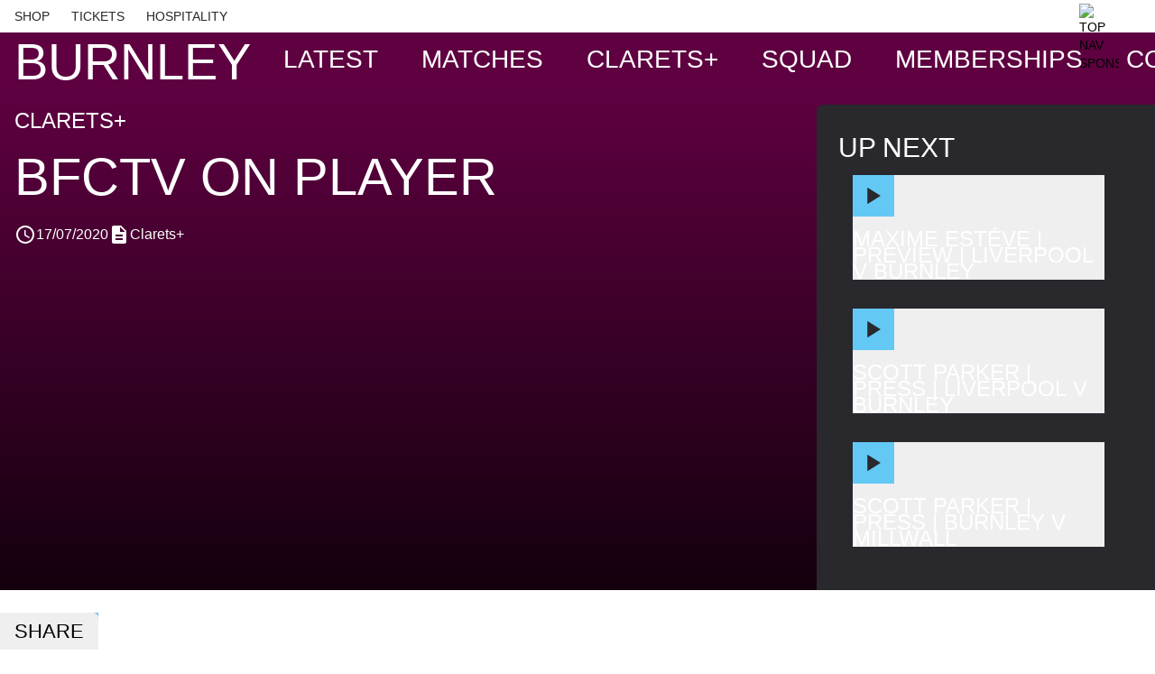

--- FILE ---
content_type: text/html;charset=utf-8
request_url: https://burnleyfootballclub.com/content/bfctv-on-player-1
body_size: 50669
content:
<!DOCTYPE html><html  lang="en"><head><meta charset="utf-8">
<meta name="viewport" content="width=device-width, initial-scale=1, maximum-scale=1, user-scalable=0">
<script type="importmap">{"imports":{"#entry":"/_nuxt/D_ALVaBD.js"}}</script>
<title>BFCTV on PLAYER | BurnleyFC</title>
<style>*,:after,:before{--tw-border-spacing-x:0;--tw-border-spacing-y:0;--tw-translate-x:0;--tw-translate-y:0;--tw-rotate:0;--tw-skew-x:0;--tw-skew-y:0;--tw-scale-x:1;--tw-scale-y:1;--tw-pan-x: ;--tw-pan-y: ;--tw-pinch-zoom: ;--tw-scroll-snap-strictness:proximity;--tw-gradient-from-position: ;--tw-gradient-via-position: ;--tw-gradient-to-position: ;--tw-ordinal: ;--tw-slashed-zero: ;--tw-numeric-figure: ;--tw-numeric-spacing: ;--tw-numeric-fraction: ;--tw-ring-inset: ;--tw-ring-offset-width:0px;--tw-ring-offset-color:#fff;--tw-ring-color:rgba(59,130,246,.5);--tw-ring-offset-shadow:0 0 #0000;--tw-ring-shadow:0 0 #0000;--tw-shadow:0 0 #0000;--tw-shadow-colored:0 0 #0000;--tw-blur: ;--tw-brightness: ;--tw-contrast: ;--tw-grayscale: ;--tw-hue-rotate: ;--tw-invert: ;--tw-saturate: ;--tw-sepia: ;--tw-drop-shadow: ;--tw-backdrop-blur: ;--tw-backdrop-brightness: ;--tw-backdrop-contrast: ;--tw-backdrop-grayscale: ;--tw-backdrop-hue-rotate: ;--tw-backdrop-invert: ;--tw-backdrop-opacity: ;--tw-backdrop-saturate: ;--tw-backdrop-sepia: ;--tw-contain-size: ;--tw-contain-layout: ;--tw-contain-paint: ;--tw-contain-style: }::backdrop{--tw-border-spacing-x:0;--tw-border-spacing-y:0;--tw-translate-x:0;--tw-translate-y:0;--tw-rotate:0;--tw-skew-x:0;--tw-skew-y:0;--tw-scale-x:1;--tw-scale-y:1;--tw-pan-x: ;--tw-pan-y: ;--tw-pinch-zoom: ;--tw-scroll-snap-strictness:proximity;--tw-gradient-from-position: ;--tw-gradient-via-position: ;--tw-gradient-to-position: ;--tw-ordinal: ;--tw-slashed-zero: ;--tw-numeric-figure: ;--tw-numeric-spacing: ;--tw-numeric-fraction: ;--tw-ring-inset: ;--tw-ring-offset-width:0px;--tw-ring-offset-color:#fff;--tw-ring-color:rgba(59,130,246,.5);--tw-ring-offset-shadow:0 0 #0000;--tw-ring-shadow:0 0 #0000;--tw-shadow:0 0 #0000;--tw-shadow-colored:0 0 #0000;--tw-blur: ;--tw-brightness: ;--tw-contrast: ;--tw-grayscale: ;--tw-hue-rotate: ;--tw-invert: ;--tw-saturate: ;--tw-sepia: ;--tw-drop-shadow: ;--tw-backdrop-blur: ;--tw-backdrop-brightness: ;--tw-backdrop-contrast: ;--tw-backdrop-grayscale: ;--tw-backdrop-hue-rotate: ;--tw-backdrop-invert: ;--tw-backdrop-opacity: ;--tw-backdrop-saturate: ;--tw-backdrop-sepia: ;--tw-contain-size: ;--tw-contain-layout: ;--tw-contain-paint: ;--tw-contain-style: }/*! tailwindcss v3.4.14 | MIT License | https://tailwindcss.com*/*,:after,:before{border:0 solid #e5e7eb;box-sizing:border-box}:after,:before{--tw-content:""}:host,html{line-height:1.5;-webkit-text-size-adjust:100%;font-family:ui-sans-serif,system-ui,sans-serif,Apple Color Emoji,Segoe UI Emoji,Segoe UI Symbol,Noto Color Emoji;font-feature-settings:normal;font-variation-settings:normal;-moz-tab-size:4;-o-tab-size:4;tab-size:4;-webkit-tap-highlight-color:transparent}body{line-height:inherit;margin:0}hr{border-top-width:1px;color:inherit;height:0}abbr:where([title]){-webkit-text-decoration:underline dotted;text-decoration:underline dotted}h1,h2,h3,h4,h5,h6{font-size:inherit;font-weight:inherit}a{color:inherit;text-decoration:inherit}b,strong{font-weight:bolder}code,kbd,pre,samp{font-family:ui-monospace,SFMono-Regular,Menlo,Monaco,Consolas,Liberation Mono,Courier New,monospace;font-feature-settings:normal;font-size:1em;font-variation-settings:normal}small{font-size:80%}sub,sup{font-size:75%;line-height:0;position:relative;vertical-align:baseline}sub{bottom:-.25em}sup{top:-.5em}table{border-collapse:collapse;border-color:inherit;text-indent:0}button,input,optgroup,select,textarea{color:inherit;font-family:inherit;font-feature-settings:inherit;font-size:100%;font-variation-settings:inherit;font-weight:inherit;letter-spacing:inherit;line-height:inherit;margin:0;padding:0}button,select{text-transform:none}button,input:where([type=button]),input:where([type=reset]),input:where([type=submit]){-webkit-appearance:button;background-color:transparent;background-image:none}:-moz-focusring{outline:auto}:-moz-ui-invalid{box-shadow:none}progress{vertical-align:baseline}::-webkit-inner-spin-button,::-webkit-outer-spin-button{height:auto}[type=search]{-webkit-appearance:textfield;outline-offset:-2px}::-webkit-search-decoration{-webkit-appearance:none}::-webkit-file-upload-button{-webkit-appearance:button;font:inherit}summary{display:list-item}blockquote,dd,dl,figure,h1,h2,h3,h4,h5,h6,hr,p,pre{margin:0}fieldset{margin:0}fieldset,legend{padding:0}menu,ol,ul{list-style:none;margin:0;padding:0}dialog{padding:0}textarea{resize:vertical}input::-moz-placeholder,textarea::-moz-placeholder{color:#9ca3af;opacity:1}input::placeholder,textarea::placeholder{color:#9ca3af;opacity:1}[role=button],button{cursor:pointer}:disabled{cursor:default}audio,canvas,embed,iframe,img,object,svg,video{display:block;vertical-align:middle}img,video{height:auto;max-width:100%}[hidden]:where(:not([hidden=until-found])){display:none}.container{margin-left:auto;margin-right:auto;padding-left:1rem;padding-right:1rem;width:100%}@media (min-width:640px){.container{max-width:640px}}@media (min-width:768px){.container{max-width:768px}}@media (min-width:1024px){.container{max-width:1024px}}@media (min-width:1280px){.container{max-width:1280px}}@media (min-width:1536px){.container{max-width:1536px}}@media (min-width:1980px){.container{max-width:1980px}}.pointer-events-none{pointer-events:none}.visible{visibility:visible}.static{position:static}.fixed{position:fixed}.absolute{position:absolute}.\!relative{position:relative!important}.relative{position:relative}.sticky{position:sticky}.inset-0{inset:0}.inset-3{inset:.75rem}.inset-x-0{left:0;right:0}.inset-x-1\/2{left:50%;right:50%}.inset-x-8{left:2rem;right:2rem}.inset-y-0\.5{bottom:.125rem;top:.125rem}.-top-10{top:-2.5rem}.bottom-0{bottom:0}.bottom-1\.5{bottom:.375rem}.bottom-2{bottom:.5rem}.bottom-2\.5{bottom:.625rem}.bottom-3{bottom:.75rem}.bottom-6{bottom:1.5rem}.bottom-8{bottom:2rem}.left-0{left:0}.left-1\/2{left:50%}.left-10{left:2.5rem}.left-2\/3{left:66.666667%}.left-3{left:.75rem}.right-0{right:0}.right-12{right:3rem}.right-2{right:.5rem}.right-4{right:1rem}.right-\[-50px\]{right:-50px}.right-\[3\.75rem\]{right:3.75rem}.top-0{top:0}.top-1{top:.25rem}.top-1\.5{top:.375rem}.top-1\/2{top:50%}.top-2\.5{top:.625rem}.top-20{top:5rem}.top-3{top:.75rem}.top-32{top:8rem}.top-4{top:1rem}.top-7{top:1.75rem}.top-8{top:2rem}.top-9{top:2.25rem}.top-\[3px\]{top:3px}.top-\[4\.5rem\]{top:4.5rem}.top-full{top:100%}.\!z-0{z-index:0!important}.-z-0{z-index:0}.-z-\[1\]{z-index:-1}.z-0{z-index:0}.z-10{z-index:10}.z-20{z-index:20}.z-40{z-index:40}.z-50{z-index:50}.z-\[-1\]{z-index:-1}.z-\[1\]{z-index:1}.z-\[2\]{z-index:2}.order-1{order:1}.order-2{order:2}.order-first{order:-9999}.col-span-full{grid-column:1/-1}.col-start-2{grid-column-start:2}.col-end-auto{grid-column-end:auto}.row-span-2{grid-row:span 2/span 2}.m-0{margin:0}.m-1{margin:.25rem}.m-4{margin:1rem}.m-auto{margin:auto}.-mx-1{margin-left:-.25rem;margin-right:-.25rem}.-mx-2{margin-left:-.5rem;margin-right:-.5rem}.-mx-3{margin-left:-.75rem;margin-right:-.75rem}.-mx-4{margin-left:-1rem;margin-right:-1rem}.-mx-\[50vw\]{margin-left:-50vw;margin-right:-50vw}.mx-0{margin-left:0;margin-right:0}.mx-0\.5{margin-left:.125rem;margin-right:.125rem}.mx-3{margin-left:.75rem;margin-right:.75rem}.mx-4{margin-left:1rem;margin-right:1rem}.mx-auto{margin-left:auto;margin-right:auto}.my-2{margin-bottom:.5rem;margin-top:.5rem}.my-3{margin-bottom:.75rem;margin-top:.75rem}.my-4{margin-bottom:1rem;margin-top:1rem}.my-6{margin-bottom:1.5rem;margin-top:1.5rem}.my-8{margin-bottom:2rem;margin-top:2rem}.my-auto{margin-bottom:auto;margin-top:auto}.\!-ml-2{margin-left:-.5rem!important}.\!-ml-\[50\%\]{margin-left:-50%!important}.\!ml-\[0\%\]{margin-left:0!important}.\!ml-\[50\%\]{margin-left:50%!important}.\!mt-0{margin-top:0!important}.-ml-1{margin-left:-.25rem}.-ml-2{margin-left:-.5rem}.-ml-3{margin-left:-.75rem}.-ml-px{margin-left:-1px}.-mr-2{margin-right:-.5rem}.-mt-1{margin-top:-.25rem}.-mt-16{margin-top:-4rem}.-mt-2{margin-top:-.5rem}.-mt-3{margin-top:-.75rem}.-mt-4{margin-top:-1rem}.-mt-8{margin-top:-2rem}.-mt-px{margin-top:-1px}.mb-0{margin-bottom:0}.mb-1{margin-bottom:.25rem}.mb-10{margin-bottom:2.5rem}.mb-12{margin-bottom:3rem}.mb-16{margin-bottom:4rem}.mb-2{margin-bottom:.5rem}.mb-2\.5{margin-bottom:.625rem}.mb-3{margin-bottom:.75rem}.mb-4{margin-bottom:1rem}.mb-5{margin-bottom:1.25rem}.mb-6{margin-bottom:1.5rem}.mb-7{margin-bottom:1.75rem}.mb-8{margin-bottom:2rem}.ml-0{margin-left:0}.ml-1{margin-left:.25rem}.ml-1\.5{margin-left:.375rem}.ml-2{margin-left:.5rem}.ml-3{margin-left:.75rem}.ml-4{margin-left:1rem}.ml-5{margin-left:1.25rem}.ml-6{margin-left:1.5rem}.ml-8{margin-left:2rem}.ml-\[1px\]{margin-left:1px}.ml-auto{margin-left:auto}.ml-px{margin-left:1px}.mr-1{margin-right:.25rem}.mr-2{margin-right:.5rem}.mr-2\.5{margin-right:.625rem}.mr-3{margin-right:.75rem}.mr-3\.5{margin-right:.875rem}.mr-4{margin-right:1rem}.mr-5{margin-right:1.25rem}.mr-6{margin-right:1.5rem}.mr-8{margin-right:2rem}.mr-auto{margin-right:auto}.mr-px{margin-right:1px}.mt-0{margin-top:0}.mt-1{margin-top:.25rem}.mt-10{margin-top:2.5rem}.mt-12{margin-top:3rem}.mt-16{margin-top:4rem}.mt-2{margin-top:.5rem}.mt-20{margin-top:5rem}.mt-3{margin-top:.75rem}.mt-4{margin-top:1rem}.mt-5{margin-top:1.25rem}.mt-6{margin-top:1.5rem}.mt-8{margin-top:2rem}.mt-\[2px\]{margin-top:2px}.mt-\[81px\]{margin-top:81px}.mt-auto{margin-top:auto}.line-clamp-1{-webkit-line-clamp:1}.line-clamp-1,.line-clamp-2{display:-webkit-box;overflow:hidden;-webkit-box-orient:vertical}.line-clamp-2{-webkit-line-clamp:2}.block{display:block}.inline-block{display:inline-block}.inline{display:inline}.\!flex{display:flex!important}.flex{display:flex}.inline-flex{display:inline-flex}.table{display:table}.grid{display:grid}.inline-grid{display:inline-grid}.hidden{display:none}.aspect-\[0\.8\]{aspect-ratio:.8}.aspect-\[1\.67\]{aspect-ratio:1.67}.aspect-\[2\/1\]{aspect-ratio:2/1}.aspect-square{aspect-ratio:1/1}.aspect-video{aspect-ratio:16/9}.\!h-auto{height:auto!important}.h-0{height:0}.h-0\.5{height:.125rem}.h-1{height:.25rem}.h-1\.5{height:.375rem}.h-1\/2{height:50%}.h-10{height:2.5rem}.h-11{height:2.75rem}.h-12{height:3rem}.h-14{height:3.5rem}.h-16{height:4rem}.h-20{height:5rem}.h-24{height:6rem}.h-3{height:.75rem}.h-3\.5{height:.875rem}.h-4{height:1rem}.h-48{height:12rem}.h-56{height:14rem}.h-6{height:1.5rem}.h-60{height:15rem}.h-7{height:1.75rem}.h-72{height:18rem}.h-8{height:2rem}.h-9{height:2.25rem}.h-96{height:24rem}.h-\[116px\]{height:116px}.h-\[26px\]{height:26px}.h-\[317px\]{height:317px}.h-\[364px\]{height:364px}.h-\[370px\]{height:370px}.h-\[3px\]{height:3px}.h-\[400px\]{height:400px}.h-\[424px\]{height:424px}.h-\[450px\]{height:450px}.h-\[45px\]{height:45px}.h-\[47px\]{height:47px}.h-\[50vh\]{height:50vh}.h-\[56\.25vw\]{height:56.25vw}.h-\[60px\]{height:60px}.h-\[71px\]{height:71px}.h-auto{height:auto}.h-full{height:100%}.h-screen{height:100vh}.max-h-44{max-height:11rem}.max-h-80{max-height:20rem}.max-h-\[317px\]{max-height:317px}.max-h-\[647px\]{max-height:647px}.max-h-screen{max-height:100vh}.min-h-5{min-height:1.25rem}.min-h-\[150px\]{min-height:150px}.min-h-\[160px\]{min-height:160px}.min-h-\[182px\]{min-height:182px}.min-h-\[200px\]{min-height:200px}.min-h-\[205px\]{min-height:205px}.min-h-\[240px\]{min-height:240px}.min-h-\[270px\]{min-height:270px}.min-h-\[36px\]{min-height:36px}.min-h-full{min-height:100%}.min-h-screen{min-height:100vh}.w-0{width:0}.w-1\.5{width:.375rem}.w-1\/2{width:50%}.w-1\/3{width:33.333333%}.w-1\/4{width:25%}.w-1\/5{width:20%}.w-1\/6{width:16.666667%}.w-10{width:2.5rem}.w-11{width:2.75rem}.w-12{width:3rem}.w-14{width:3.5rem}.w-16{width:4rem}.w-2{width:.5rem}.w-2\/3{width:66.666667%}.w-2\/4{width:50%}.w-2\/5{width:40%}.w-20{width:5rem}.w-24{width:6rem}.w-28{width:7rem}.w-3{width:.75rem}.w-3\.5{width:.875rem}.w-3\/5{width:60%}.w-4{width:1rem}.w-40{width:10rem}.w-48{width:12rem}.w-6{width:1.5rem}.w-64{width:16rem}.w-7{width:1.75rem}.w-72{width:18rem}.w-8{width:2rem}.w-9{width:2.25rem}.w-\[116px\]{width:116px}.w-\[140px\]{width:140px}.w-\[160px\]{width:160px}.w-\[26px\]{width:26px}.w-\[350px\]{width:350px}.w-\[47px\]{width:47px}.w-\[5\%\]{width:5%}.w-\[50\%\]{width:50%}.w-\[calc\(100\%-2rem\)\]{width:calc(100% - 2rem)}.w-auto{width:auto}.w-fit{width:-moz-fit-content;width:fit-content}.w-full{width:100%}.w-min{width:-moz-min-content;width:min-content}.w-screen{width:100vw}.min-w-\[16px\]{min-width:16px}.min-w-fit{min-width:-moz-fit-content;min-width:fit-content}.max-w-4xl{max-width:56rem}.max-w-\[120px\]{max-width:120px}.max-w-\[170px\]{max-width:170px}.max-w-\[280px\]{max-width:280px}.max-w-\[309px\]{max-width:309px}.max-w-\[40px\]{max-width:40px}.max-w-\[45\%\]{max-width:45%}.max-w-\[560px\]{max-width:560px}.max-w-\[60px\]{max-width:60px}.max-w-\[660px\]{max-width:660px}.max-w-\[70\%\]{max-width:70%}.max-w-\[90px\]{max-width:90px}.max-w-full{max-width:100%}.max-w-md{max-width:28rem}.max-w-screen-lg{max-width:1024px}.max-w-sm{max-width:24rem}.max-w-xs{max-width:20rem}.flex-1{flex:1 1 0%}.flex-auto{flex:1 1 auto}.flex-shrink{flex-shrink:1}.flex-shrink-0,.shrink-0{flex-shrink:0}.flex-grow,.grow{flex-grow:1}.grow-0{flex-grow:0}.basis-1\/2{flex-basis:50%}.table-auto{table-layout:auto}.origin-center{transform-origin:center}.origin-top{transform-origin:top}.origin-top-left{transform-origin:top left}.-translate-x-1\/2{--tw-translate-x:-50%}.-translate-x-1\/2,.-translate-y-1\/2{transform:translate(var(--tw-translate-x),var(--tw-translate-y)) rotate(var(--tw-rotate)) skew(var(--tw-skew-x)) skewY(var(--tw-skew-y)) scaleX(var(--tw-scale-x)) scaleY(var(--tw-scale-y))}.-translate-y-1\/2{--tw-translate-y:-50%}.-rotate-180{--tw-rotate:-180deg}.-rotate-180,.-rotate-45{transform:translate(var(--tw-translate-x),var(--tw-translate-y)) rotate(var(--tw-rotate)) skew(var(--tw-skew-x)) skewY(var(--tw-skew-y)) scaleX(var(--tw-scale-x)) scaleY(var(--tw-scale-y))}.-rotate-45{--tw-rotate:-45deg}.rotate-45{--tw-rotate:45deg}.rotate-45,.scale-y-0{transform:translate(var(--tw-translate-x),var(--tw-translate-y)) rotate(var(--tw-rotate)) skew(var(--tw-skew-x)) skewY(var(--tw-skew-y)) scaleX(var(--tw-scale-x)) scaleY(var(--tw-scale-y))}.scale-y-0{--tw-scale-y:0}.transform{transform:translate(var(--tw-translate-x),var(--tw-translate-y)) rotate(var(--tw-rotate)) skew(var(--tw-skew-x)) skewY(var(--tw-skew-y)) scaleX(var(--tw-scale-x)) scaleY(var(--tw-scale-y))}@keyframes spin{to{transform:rotate(1turn)}}.animate-spin{animation:spin 1s linear infinite}.cursor-pointer{cursor:pointer}.snap-x{scroll-snap-type:x var(--tw-scroll-snap-strictness)}.snap-mandatory{--tw-scroll-snap-strictness:mandatory}.snap-start{scroll-snap-align:start}.list-inside{list-style-position:inside}.list-decimal{list-style-type:decimal}.list-disc{list-style-type:disc}.appearance-none{-webkit-appearance:none;-moz-appearance:none;appearance:none}.auto-cols-fr{grid-auto-columns:minmax(0,1fr)}.grid-flow-row{grid-auto-flow:row}.grid-flow-col{grid-auto-flow:column}.grid-cols-1{grid-template-columns:repeat(1,minmax(0,1fr))}.grid-cols-2{grid-template-columns:repeat(2,minmax(0,1fr))}.grid-cols-3{grid-template-columns:repeat(3,minmax(0,1fr))}.grid-cols-\[1fr_114px_1fr\]{grid-template-columns:1fr 114px 1fr}.grid-cols-\[1fr_56px\]{grid-template-columns:1fr 56px}.grid-cols-\[1fr_60px\]{grid-template-columns:1fr 60px}.grid-cols-\[1fr_75px\]{grid-template-columns:1fr 75px}.grid-cols-\[1fr_auto\]{grid-template-columns:1fr auto}.grid-cols-\[1fr_repeat\(3\,minmax\(12px\,min-content\)\)\]{grid-template-columns:1fr repeat(3,minmax(12px,min-content))}.grid-cols-\[50px_1fr\]{grid-template-columns:50px 1fr}.grid-cols-\[auto_1fr\]{grid-template-columns:auto 1fr}.grid-cols-\[auto_1fr_auto\]{grid-template-columns:auto 1fr auto}.grid-cols-\[auto_auto_auto_1fr_auto_auto_auto\]{grid-template-columns:auto auto auto 1fr auto auto auto}.grid-cols-\[repeat\(3\,26px\)\]{grid-template-columns:repeat(3,26px)}.grid-rows-\[auto_1fr_auto\]{grid-template-rows:auto 1fr auto}.flex-row{flex-direction:row}.flex-col{flex-direction:column}.flex-wrap{flex-wrap:wrap}.place-content-center{place-content:center}.place-content-start{place-content:start}.place-content-between{place-content:space-between}.place-items-center{place-items:center}.content-center{align-content:center}.content-start{align-content:flex-start}.items-start{align-items:flex-start}.items-end{align-items:flex-end}.items-center{align-items:center}.items-stretch{align-items:stretch}.\!justify-start{justify-content:flex-start!important}.justify-start{justify-content:flex-start}.justify-end{justify-content:flex-end}.justify-center{justify-content:center}.justify-between{justify-content:space-between}.justify-items-start{justify-items:start}.justify-items-center{justify-items:center}.justify-items-stretch{justify-items:stretch}.gap-0\.5{gap:.125rem}.gap-1{gap:.25rem}.gap-1\.5{gap:.375rem}.gap-10{gap:2.5rem}.gap-12{gap:3rem}.gap-14{gap:3.5rem}.gap-16{gap:4rem}.gap-2{gap:.5rem}.gap-2\.5{gap:.625rem}.gap-24{gap:6rem}.gap-3{gap:.75rem}.gap-4{gap:1rem}.gap-5{gap:1.25rem}.gap-6{gap:1.5rem}.gap-8{gap:2rem}.gap-9{gap:2.25rem}.gap-\[5px\]{gap:5px}.gap-x-2{-moz-column-gap:.5rem;column-gap:.5rem}.gap-x-4{-moz-column-gap:1rem;column-gap:1rem}.gap-x-6{-moz-column-gap:1.5rem;column-gap:1.5rem}.gap-y-1{row-gap:.25rem}.gap-y-2{row-gap:.5rem}.gap-y-4{row-gap:1rem}.gap-y-6{row-gap:1.5rem}.space-x-0\.5>:not([hidden])~:not([hidden]){--tw-space-x-reverse:0;margin-left:calc(.125rem*(1 - var(--tw-space-x-reverse)));margin-right:calc(.125rem*var(--tw-space-x-reverse))}.space-x-1>:not([hidden])~:not([hidden]){--tw-space-x-reverse:0;margin-left:calc(.25rem*(1 - var(--tw-space-x-reverse)));margin-right:calc(.25rem*var(--tw-space-x-reverse))}.space-x-2>:not([hidden])~:not([hidden]){--tw-space-x-reverse:0;margin-left:calc(.5rem*(1 - var(--tw-space-x-reverse)));margin-right:calc(.5rem*var(--tw-space-x-reverse))}.space-x-3>:not([hidden])~:not([hidden]){--tw-space-x-reverse:0;margin-left:calc(.75rem*(1 - var(--tw-space-x-reverse)));margin-right:calc(.75rem*var(--tw-space-x-reverse))}.space-x-4>:not([hidden])~:not([hidden]){--tw-space-x-reverse:0;margin-left:calc(1rem*(1 - var(--tw-space-x-reverse)));margin-right:calc(1rem*var(--tw-space-x-reverse))}.space-x-6>:not([hidden])~:not([hidden]){--tw-space-x-reverse:0;margin-left:calc(1.5rem*(1 - var(--tw-space-x-reverse)));margin-right:calc(1.5rem*var(--tw-space-x-reverse))}.space-y-1>:not([hidden])~:not([hidden]){--tw-space-y-reverse:0;margin-bottom:calc(.25rem*var(--tw-space-y-reverse));margin-top:calc(.25rem*(1 - var(--tw-space-y-reverse)))}.space-y-10>:not([hidden])~:not([hidden]){--tw-space-y-reverse:0;margin-bottom:calc(2.5rem*var(--tw-space-y-reverse));margin-top:calc(2.5rem*(1 - var(--tw-space-y-reverse)))}.space-y-2>:not([hidden])~:not([hidden]){--tw-space-y-reverse:0;margin-bottom:calc(.5rem*var(--tw-space-y-reverse));margin-top:calc(.5rem*(1 - var(--tw-space-y-reverse)))}.space-y-20>:not([hidden])~:not([hidden]){--tw-space-y-reverse:0;margin-bottom:calc(5rem*var(--tw-space-y-reverse));margin-top:calc(5rem*(1 - var(--tw-space-y-reverse)))}.space-y-3>:not([hidden])~:not([hidden]){--tw-space-y-reverse:0;margin-bottom:calc(.75rem*var(--tw-space-y-reverse));margin-top:calc(.75rem*(1 - var(--tw-space-y-reverse)))}.space-y-4>:not([hidden])~:not([hidden]){--tw-space-y-reverse:0;margin-bottom:calc(1rem*var(--tw-space-y-reverse));margin-top:calc(1rem*(1 - var(--tw-space-y-reverse)))}.space-y-6>:not([hidden])~:not([hidden]){--tw-space-y-reverse:0;margin-bottom:calc(1.5rem*var(--tw-space-y-reverse));margin-top:calc(1.5rem*(1 - var(--tw-space-y-reverse)))}.space-y-8>:not([hidden])~:not([hidden]){--tw-space-y-reverse:0;margin-bottom:calc(2rem*var(--tw-space-y-reverse));margin-top:calc(2rem*(1 - var(--tw-space-y-reverse)))}.divide-y-2>:not([hidden])~:not([hidden]){--tw-divide-y-reverse:0;border-bottom-width:calc(2px*var(--tw-divide-y-reverse));border-top-width:calc(2px*(1 - var(--tw-divide-y-reverse)))}.self-start{align-self:flex-start}.self-end{align-self:flex-end}.self-center{align-self:center}.justify-self-end{justify-self:end}.justify-self-center{justify-self:center}.justify-self-stretch{justify-self:stretch}.overflow-auto{overflow:auto}.overflow-hidden{overflow:hidden}.\!overflow-visible{overflow:visible!important}.overflow-x-auto{overflow-x:auto}.overflow-y-auto{overflow-y:auto}.overflow-x-hidden{overflow-x:hidden}.overflow-y-hidden{overflow-y:hidden}.overflow-x-clip{overflow-x:clip}.overscroll-contain{overscroll-behavior:contain}.overscroll-y-contain{overscroll-behavior-y:contain}.overscroll-x-contain{overscroll-behavior-x:contain}.scroll-smooth{scroll-behavior:smooth}.truncate{overflow:hidden;white-space:nowrap}.overflow-ellipsis,.truncate{text-overflow:ellipsis}.whitespace-nowrap{white-space:nowrap}.rounded{border-radius:.25rem}.rounded-full{border-radius:9999px}.rounded-lg{border-radius:.5rem}.rounded-md{border-radius:.375rem}.rounded-none{border-radius:0}.rounded-sm{border-radius:.125rem}.rounded-xl{border-radius:.75rem}.rounded-b-md{border-bottom-left-radius:.375rem;border-bottom-right-radius:.375rem}.rounded-l{border-bottom-left-radius:.25rem;border-top-left-radius:.25rem}.rounded-l-full{border-bottom-left-radius:9999px;border-top-left-radius:9999px}.rounded-l-xl{border-bottom-left-radius:.75rem;border-top-left-radius:.75rem}.rounded-r{border-bottom-right-radius:.25rem;border-top-right-radius:.25rem}.rounded-r-full{border-bottom-right-radius:9999px;border-top-right-radius:9999px}.rounded-r-xl{border-bottom-right-radius:.75rem;border-top-right-radius:.75rem}.rounded-t-lg{border-top-left-radius:.5rem;border-top-right-radius:.5rem}.rounded-t-md{border-top-left-radius:.375rem;border-top-right-radius:.375rem}.rounded-t-xl{border-top-left-radius:.75rem;border-top-right-radius:.75rem}.rounded-bl-lg{border-bottom-left-radius:.5rem}.rounded-br-md{border-bottom-right-radius:.375rem}.rounded-br-xl{border-bottom-right-radius:.75rem}.rounded-tl-3xl{border-top-left-radius:1.5rem}.rounded-tl-lg{border-top-left-radius:.5rem}.rounded-tl-md{border-top-left-radius:.375rem}.rounded-tl-none{border-top-left-radius:0}.rounded-tr-lg{border-top-right-radius:.5rem}.rounded-tr-md{border-top-right-radius:.375rem}.rounded-tr-xl{border-top-right-radius:.75rem}.border{border-width:1px}.border-2{border-width:2px}.border-4{border-width:4px}.border-8{border-width:8px}.border-\[0\.5px\]{border-width:.5px}.border-\[31px\]{border-width:31px}.border-y{border-bottom-width:1px;border-top-width:1px}.border-y-2{border-bottom-width:2px;border-top-width:2px}.border-b{border-bottom-width:1px}.border-b-0{border-bottom-width:0}.border-b-2{border-bottom-width:2px}.border-b-8{border-bottom-width:8px}.border-l{border-left-width:1px}.border-r{border-right-width:1px}.border-t{border-top-width:1px}.border-t-0{border-top-width:0}.border-t-2{border-top-width:2px}.border-none{border-style:none}.border-black{--tw-border-opacity:1;border-color:rgb(0 0 0/var(--tw-border-opacity))}.border-mono-100{--tw-border-opacity:1;border-color:rgb(242 242 242/var(--tw-border-opacity))}.border-mono-300{--tw-border-opacity:1;border-color:rgb(248 248 248/var(--tw-border-opacity))}.border-mono-500{--tw-border-opacity:1;border-color:rgb(215 215 215/var(--tw-border-opacity))}.border-primary{--tw-border-opacity:1;border-color:rgb(95 0 65/var(--tw-border-opacity))}.border-primary-darker{--tw-border-opacity:1;border-color:rgb(50 0 40/var(--tw-border-opacity))}.border-secondary{--tw-border-opacity:1;border-color:rgb(100 200 245/var(--tw-border-opacity))}.border-tertiary{--tw-border-opacity:1;border-color:rgb(40 40 45/var(--tw-border-opacity))}.border-transparent{border-color:transparent}.border-white{--tw-border-opacity:1;border-color:rgb(255 255 255/var(--tw-border-opacity))}.border-b-secondary{--tw-border-opacity:1;border-bottom-color:rgb(100 200 245/var(--tw-border-opacity))}.border-b-white{--tw-border-opacity:1;border-bottom-color:rgb(255 255 255/var(--tw-border-opacity))}.border-r-primary{--tw-border-opacity:1;border-right-color:rgb(95 0 65/var(--tw-border-opacity))}.\!bg-secondary{--tw-bg-opacity:1!important;background-color:rgb(100 200 245/var(--tw-bg-opacity))!important}.bg-\[\#0d0d0d\]{--tw-bg-opacity:1;background-color:rgb(13 13 13/var(--tw-bg-opacity))}.bg-\[\#5e0041\]{--tw-bg-opacity:1;background-color:rgb(94 0 65/var(--tw-bg-opacity))}.bg-black{--tw-bg-opacity:1;background-color:rgb(0 0 0/var(--tw-bg-opacity))}.bg-black\/60{background-color:#0009}.bg-green-500{--tw-bg-opacity:1;background-color:rgb(34 197 94/var(--tw-bg-opacity))}.bg-inherit{background-color:inherit}.bg-mono-100{--tw-bg-opacity:1;background-color:rgb(242 242 242/var(--tw-bg-opacity))}.bg-mono-300{--tw-bg-opacity:1;background-color:rgb(248 248 248/var(--tw-bg-opacity))}.bg-mono-500{--tw-bg-opacity:1;background-color:rgb(215 215 215/var(--tw-bg-opacity))}.bg-mono-700{--tw-bg-opacity:1;background-color:rgb(33 33 39/var(--tw-bg-opacity))}.bg-mono-900{--tw-bg-opacity:1;background-color:rgb(0 0 0/var(--tw-bg-opacity))}.bg-primary{--tw-bg-opacity:1;background-color:rgb(95 0 65/var(--tw-bg-opacity))}.bg-primary-darker{--tw-bg-opacity:1;background-color:rgb(50 0 40/var(--tw-bg-opacity))}.bg-red-600{--tw-bg-opacity:1;background-color:rgb(220 38 38/var(--tw-bg-opacity))}.bg-secondary{--tw-bg-opacity:1;background-color:rgb(100 200 245/var(--tw-bg-opacity))}.bg-secondary-dark{--tw-bg-opacity:1;background-color:rgb(73 185 235/var(--tw-bg-opacity))}.bg-tertiary{--tw-bg-opacity:1;background-color:rgb(40 40 45/var(--tw-bg-opacity))}.bg-tertiary-dark{--tw-bg-opacity:1;background-color:rgb(33 33 37/var(--tw-bg-opacity))}.bg-tertiary\/50{background-color:#28282d80}.bg-tertiary\/90{background-color:#28282de6}.bg-transparent{background-color:transparent}.bg-white{--tw-bg-opacity:1;background-color:rgb(255 255 255/var(--tw-bg-opacity))}.bg-opacity-40{--tw-bg-opacity:.4}.bg-opacity-80{--tw-bg-opacity:.8}.bg-\[url\(\'https\:\/\/media-cdn\.incrowdsports\.com\/587dc69f-71a5-42d4-8252-26b36b73e0dc\.png\'\)\]{background-image:url(https://media-cdn.incrowdsports.com/587dc69f-71a5-42d4-8252-26b36b73e0dc.png)}.bg-gradient-to-t{background-image:linear-gradient(to top,var(--tw-gradient-stops))}.from-black{--tw-gradient-from:#000 var(--tw-gradient-from-position);--tw-gradient-to:transparent var(--tw-gradient-to-position);--tw-gradient-stops:var(--tw-gradient-from),var(--tw-gradient-to)}.from-black\/50{--tw-gradient-from:rgba(0,0,0,.5) var(--tw-gradient-from-position);--tw-gradient-to:transparent var(--tw-gradient-to-position);--tw-gradient-stops:var(--tw-gradient-from),var(--tw-gradient-to)}.from-black\/80{--tw-gradient-from:rgba(0,0,0,.8) var(--tw-gradient-from-position);--tw-gradient-to:transparent var(--tw-gradient-to-position);--tw-gradient-stops:var(--tw-gradient-from),var(--tw-gradient-to)}.from-black\/90{--tw-gradient-from:rgba(0,0,0,.9) var(--tw-gradient-from-position);--tw-gradient-to:transparent var(--tw-gradient-to-position);--tw-gradient-stops:var(--tw-gradient-from),var(--tw-gradient-to)}.to-primary\/30{--tw-gradient-to:rgba(95,0,65,.3) var(--tw-gradient-to-position)}.to-transparent{--tw-gradient-to:transparent var(--tw-gradient-to-position)}.to-white\/0{--tw-gradient-to:hsla(0,0%,100%,0) var(--tw-gradient-to-position)}.to-50\%{--tw-gradient-to-position:50%}.bg-\[length\:80\%\]{background-size:80%}.bg-center{background-position:50%}.bg-left-bottom{background-position:0 100%}.bg-no-repeat{background-repeat:no-repeat}.stroke-mono-100{stroke:#f2f2f2}.stroke-mono-300{stroke:#f8f8f8}.stroke-mono-500{stroke:#d7d7d7}.stroke-mono-700{stroke:#212127}.stroke-mono-900{stroke:#000}.stroke-primary{stroke:#5f0041}.stroke-secondary{stroke:#64c8f5}.stroke-tertiary{stroke:#28282d}.object-contain{-o-object-fit:contain;object-fit:contain}.object-cover{-o-object-fit:cover;object-fit:cover}.\!p-4{padding:1rem!important}.p-0{padding:0}.p-0\.5{padding:.125rem}.p-0\.75{padding:.1875rem}.p-1{padding:.25rem}.p-16{padding:4rem}.p-2{padding:.5rem}.p-2\.5{padding:.625rem}.p-3{padding:.75rem}.p-3\.5{padding:.875rem}.p-4{padding:1rem}.p-4\.5{padding:1.125rem}.p-5{padding:1.25rem}.p-6{padding:1.5rem}.p-7{padding:1.75rem}.\!px-10{padding-left:2.5rem!important;padding-right:2.5rem!important}.px-0{padding-left:0;padding-right:0}.px-0\.5{padding-left:.125rem;padding-right:.125rem}.px-1{padding-left:.25rem;padding-right:.25rem}.px-1\.5{padding-left:.375rem;padding-right:.375rem}.px-10{padding-left:2.5rem;padding-right:2.5rem}.px-12{padding-left:3rem;padding-right:3rem}.px-14{padding-left:3.5rem;padding-right:3.5rem}.px-2{padding-left:.5rem;padding-right:.5rem}.px-2\.5{padding-left:.625rem;padding-right:.625rem}.px-3{padding-left:.75rem;padding-right:.75rem}.px-4{padding-left:1rem;padding-right:1rem}.px-5{padding-left:1.25rem;padding-right:1.25rem}.px-6{padding-left:1.5rem;padding-right:1.5rem}.px-7{padding-left:1.75rem;padding-right:1.75rem}.px-8{padding-left:2rem;padding-right:2rem}.py-0\.5{padding-bottom:.125rem;padding-top:.125rem}.py-1{padding-bottom:.25rem;padding-top:.25rem}.py-1\.5{padding-bottom:.375rem;padding-top:.375rem}.py-10{padding-bottom:2.5rem;padding-top:2.5rem}.py-14{padding-bottom:3.5rem;padding-top:3.5rem}.py-2{padding-bottom:.5rem;padding-top:.5rem}.py-2\.5{padding-bottom:.625rem;padding-top:.625rem}.py-3{padding-bottom:.75rem;padding-top:.75rem}.py-4{padding-bottom:1rem;padding-top:1rem}.py-5{padding-bottom:1.25rem;padding-top:1.25rem}.py-52{padding-bottom:13rem;padding-top:13rem}.py-6{padding-bottom:1.5rem;padding-top:1.5rem}.py-7{padding-bottom:1.75rem;padding-top:1.75rem}.py-8{padding-bottom:2rem;padding-top:2rem}.\!pb-1{padding-bottom:.25rem!important}.pb-0{padding-bottom:0}.pb-0\.5{padding-bottom:.125rem}.pb-1{padding-bottom:.25rem}.pb-10{padding-bottom:2.5rem}.pb-12{padding-bottom:3rem}.pb-14{padding-bottom:3.5rem}.pb-2{padding-bottom:.5rem}.pb-20{padding-bottom:5rem}.pb-24{padding-bottom:6rem}.pb-28{padding-bottom:7rem}.pb-3{padding-bottom:.75rem}.pb-4{padding-bottom:1rem}.pb-5{padding-bottom:1.25rem}.pb-6{padding-bottom:1.5rem}.pb-8{padding-bottom:2rem}.pb-9{padding-bottom:2.25rem}.pl-0{padding-left:0}.pl-1{padding-left:.25rem}.pl-2{padding-left:.5rem}.pl-3{padding-left:.75rem}.pl-4{padding-left:1rem}.pl-5{padding-left:1.25rem}.pl-6{padding-left:1.5rem}.pl-px{padding-left:1px}.pr-1{padding-right:.25rem}.pr-1\.5{padding-right:.375rem}.pr-12{padding-right:3rem}.pr-16{padding-right:4rem}.pr-2{padding-right:.5rem}.pr-4{padding-right:1rem}.pr-6{padding-right:1.5rem}.pr-9{padding-right:2.25rem}.pt-0{padding-top:0}.pt-1{padding-top:.25rem}.pt-1\.5{padding-top:.375rem}.pt-10{padding-top:2.5rem}.pt-14{padding-top:3.5rem}.pt-2{padding-top:.5rem}.pt-20{padding-top:5rem}.pt-3{padding-top:.75rem}.pt-4{padding-top:1rem}.pt-5{padding-top:1.25rem}.pt-6{padding-top:1.5rem}.pt-8{padding-top:2rem}.pt-9{padding-top:2.25rem}.pt-px{padding-top:1px}.text-left{text-align:left}.text-center{text-align:center}.text-right{text-align:right}.indent-1{text-indent:.25rem}.font-denim{font-family:DenimWD,sans-serif}.font-fortress{font-family:Fortress,sans-serif}.font-national{font-family:National,sans-serif}.font-sans{font-family:ui-sans-serif,system-ui,sans-serif,Apple Color Emoji,Segoe UI Emoji,Segoe UI Symbol,Noto Color Emoji}.\!text-2xl{font-size:1.5rem!important;line-height:2rem!important}.\!text-3xl{font-size:1.875rem!important;line-height:2.25rem!important}.text-1\.5xl{font-size:1.375rem}.text-2\.5xl{font-size:1.75rem}.text-2xl{font-size:1.5rem;line-height:2rem}.text-3xl{font-size:1.875rem;line-height:2.25rem}.text-4xl{font-size:2.25rem;line-height:2.5rem}.text-5\.5xl{font-size:3.5rem}.text-5xl{font-size:3rem;line-height:1}.text-6xl{font-size:3.75rem;line-height:1}.text-8xl{font-size:6rem;line-height:1}.text-\[0\.5rem\]{font-size:.5rem}.text-\[150px\]{font-size:150px}.text-\[175px\]{font-size:175px}.text-\[22px\]{font-size:22px}.text-\[45vw\]{font-size:45vw}.text-\[7rem\]{font-size:7rem}.text-\[90vw\]{font-size:90vw}.text-base{font-size:1rem;line-height:1.5rem}.text-body-1{font-size:clamp(1rem,calc(.96rem + .19vw),1.19rem)}.text-body-2{font-size:clamp(.88rem,calc(.85rem + .13vw),1rem)}.text-caption{font-size:clamp(.75rem,calc(.73rem + .13vw),.88rem)}.text-h1{font-size:clamp(2.13rem,calc(1.63rem + 2.5vw),4.63rem)}.text-h1-alt{font-size:clamp(3.13rem,calc(2.63rem + 2.5vw),5.63rem)}.text-h2{font-size:clamp(1.75rem,calc(1.4rem + 1.75vw),3.5rem)}.text-h2-alt{font-size:clamp(2.5rem,calc(2.13rem + 1.88vw),4.38rem)}.text-h3{font-size:clamp(1.5rem,calc(1.35rem + .75vw),2.25rem)}.text-h3-alt{font-size:clamp(1.88rem,calc(1.55rem + 1.63vw),3.5rem)}.text-h4{font-size:clamp(1.25rem,calc(1.15rem + .5vw),1.75rem)}.text-h4-alt{font-size:clamp(1.38rem,calc(1.2rem + .88vw),2.25rem)}.text-h5-alt{font-size:clamp(1.13rem,calc(1rem + .63vw),1.75rem)}.text-lg{font-size:1.125rem;line-height:1.75rem}.text-sm{font-size:.875rem;line-height:1.25rem}.text-subtitle{font-size:clamp(1.13rem,calc(1.04rem + .44vw),1.56rem)}.text-tiny{font-size:.625rem}.text-xl{font-size:1.25rem;line-height:1.75rem}.text-xs{font-size:.75rem;line-height:1rem}.font-bold{font-weight:700}.font-medium{font-weight:500}.font-normal{font-weight:400}.font-semibold{font-weight:600}.font-step-1{font-weight:400}.font-step-2{font-weight:700}.font-step-3{font-weight:900}.uppercase{text-transform:uppercase}.capitalize{text-transform:capitalize}.italic{font-style:italic}.leading-10{line-height:2.5rem}.leading-4{line-height:1rem}.leading-5{line-height:1.25rem}.leading-6{line-height:1.5rem}.leading-7{line-height:1.75rem}.leading-8{line-height:2rem}.leading-\[0\.5\]{line-height:.5}.leading-\[0\.7\]{line-height:.7}.leading-\[120\%\]{line-height:120%}.leading-\[140\%\]{line-height:140%}.leading-\[5\.5rem\]{line-height:5.5rem}.leading-\[5rem\]{line-height:5rem}.leading-\[70\%\]{line-height:70%}.leading-\[75\%\]{line-height:75%}.leading-\[80\%\]{line-height:80%}.leading-\[normal\]{line-height:normal}.leading-none{line-height:1}.leading-normal{line-height:1.5}.leading-tight{line-height:1.25}.tracking-wide{letter-spacing:.025em}.\!text-tertiary{--tw-text-opacity:1!important;color:rgb(40 40 45/var(--tw-text-opacity))!important}.text-\[\#28282D\]{--tw-text-opacity:1;color:rgb(40 40 45/var(--tw-text-opacity))}.text-black{--tw-text-opacity:1;color:rgb(0 0 0/var(--tw-text-opacity))}.text-blue-700{--tw-text-opacity:1;color:rgb(29 78 216/var(--tw-text-opacity))}.text-gray-700{--tw-text-opacity:1;color:rgb(55 65 81/var(--tw-text-opacity))}.text-mono-300{--tw-text-opacity:1;color:rgb(248 248 248/var(--tw-text-opacity))}.text-mono-500{--tw-text-opacity:1;color:rgb(215 215 215/var(--tw-text-opacity))}.text-mono-700{--tw-text-opacity:1;color:rgb(33 33 39/var(--tw-text-opacity))}.text-mono-900{--tw-text-opacity:1;color:rgb(0 0 0/var(--tw-text-opacity))}.text-primary{--tw-text-opacity:1;color:rgb(95 0 65/var(--tw-text-opacity))}.text-secondary{--tw-text-opacity:1;color:rgb(100 200 245/var(--tw-text-opacity))}.text-tertiary{--tw-text-opacity:1;color:rgb(40 40 45/var(--tw-text-opacity))}.text-violet-700{--tw-text-opacity:1;color:rgb(109 40 217/var(--tw-text-opacity))}.text-white{--tw-text-opacity:1;color:rgb(255 255 255/var(--tw-text-opacity))}.text-white\/10{color:#ffffff1a}.underline{text-decoration-line:underline}.placeholder-black::-moz-placeholder{--tw-placeholder-opacity:1;color:rgb(0 0 0/var(--tw-placeholder-opacity))}.placeholder-black::placeholder{--tw-placeholder-opacity:1;color:rgb(0 0 0/var(--tw-placeholder-opacity))}.placeholder-white::-moz-placeholder{--tw-placeholder-opacity:1;color:rgb(255 255 255/var(--tw-placeholder-opacity))}.placeholder-white::placeholder{--tw-placeholder-opacity:1;color:rgb(255 255 255/var(--tw-placeholder-opacity))}.accent-secondary{accent-color:#64c8f5}.opacity-10{opacity:.1}.opacity-30{opacity:.3}.opacity-50{opacity:.5}.opacity-60{opacity:.6}.opacity-\[0\.38\]{opacity:.38}.shadow{--tw-shadow:0 1px 3px 0 rgba(0,0,0,.1),0 1px 2px -1px rgba(0,0,0,.1);--tw-shadow-colored:0 1px 3px 0 var(--tw-shadow-color),0 1px 2px -1px var(--tw-shadow-color)}.shadow,.shadow-\[0_-10px_20px_0_rgba\(201\,201\,201\,0\.25\)\]{box-shadow:var(--tw-ring-offset-shadow,0 0 #0000),var(--tw-ring-shadow,0 0 #0000),var(--tw-shadow)}.shadow-\[0_-10px_20px_0_rgba\(201\,201\,201\,0\.25\)\]{--tw-shadow:0 -10px 20px 0 hsla(0,0%,79%,.25);--tw-shadow-colored:0 -10px 20px 0 var(--tw-shadow-color)}.shadow-\[0_4px_4px_0_rgba\(0\,0\,0\,0\.25\)\]{--tw-shadow:0 4px 4px 0 rgba(0,0,0,.25);--tw-shadow-colored:0 4px 4px 0 var(--tw-shadow-color)}.shadow-\[0_4px_4px_0_rgba\(0\,0\,0\,0\.25\)\],.shadow-md{box-shadow:var(--tw-ring-offset-shadow,0 0 #0000),var(--tw-ring-shadow,0 0 #0000),var(--tw-shadow)}.shadow-md{--tw-shadow:0 4px 6px -1px rgba(0,0,0,.1),0 2px 4px -2px rgba(0,0,0,.1);--tw-shadow-colored:0 4px 6px -1px var(--tw-shadow-color),0 2px 4px -2px var(--tw-shadow-color)}.shadow-none{--tw-shadow:0 0 #0000;--tw-shadow-colored:0 0 #0000;box-shadow:var(--tw-ring-offset-shadow,0 0 #0000),var(--tw-ring-shadow,0 0 #0000),var(--tw-shadow)}.invert{--tw-invert:invert(100%)}.filter,.invert{filter:var(--tw-blur) var(--tw-brightness) var(--tw-contrast) var(--tw-grayscale) var(--tw-hue-rotate) var(--tw-invert) var(--tw-saturate) var(--tw-sepia) var(--tw-drop-shadow)}.backdrop-blur{--tw-backdrop-blur:blur(8px);-webkit-backdrop-filter:var(--tw-backdrop-blur) var(--tw-backdrop-brightness) var(--tw-backdrop-contrast) var(--tw-backdrop-grayscale) var(--tw-backdrop-hue-rotate) var(--tw-backdrop-invert) var(--tw-backdrop-opacity) var(--tw-backdrop-saturate) var(--tw-backdrop-sepia);backdrop-filter:var(--tw-backdrop-blur) var(--tw-backdrop-brightness) var(--tw-backdrop-contrast) var(--tw-backdrop-grayscale) var(--tw-backdrop-hue-rotate) var(--tw-backdrop-invert) var(--tw-backdrop-opacity) var(--tw-backdrop-saturate) var(--tw-backdrop-sepia)}.transition{transition-duration:.15s;transition-property:color,background-color,border-color,text-decoration-color,fill,stroke,opacity,box-shadow,transform,filter,-webkit-backdrop-filter;transition-property:color,background-color,border-color,text-decoration-color,fill,stroke,opacity,box-shadow,transform,filter,backdrop-filter;transition-property:color,background-color,border-color,text-decoration-color,fill,stroke,opacity,box-shadow,transform,filter,backdrop-filter,-webkit-backdrop-filter;transition-timing-function:cubic-bezier(.4,0,.2,1)}.transition-all{transition-duration:.15s;transition-property:all;transition-timing-function:cubic-bezier(.4,0,.2,1)}.transition-colors{transition-duration:.15s;transition-property:color,background-color,border-color,text-decoration-color,fill,stroke;transition-timing-function:cubic-bezier(.4,0,.2,1)}.transition-transform{transition-property:transform;transition-timing-function:cubic-bezier(.4,0,.2,1)}.duration-150,.transition-transform{transition-duration:.15s}.duration-200{transition-duration:.2s}.duration-300{transition-duration:.3s}.duration-500{transition-duration:.5s}.ease-in{transition-timing-function:cubic-bezier(.4,0,1,1)}.ease-in-out{transition-timing-function:cubic-bezier(.4,0,.2,1)}.ease-out{transition-timing-function:cubic-bezier(0,0,.2,1)}.will-change-transform{will-change:transform}.hero-national{font-family:National,sans-serif;font-size:clamp(5.63rem,calc(4.55rem + 5.38vw),11rem);line-height:80%;text-transform:uppercase}@media (min-width:1280px){.hero-national{line-height:70%}}.h1-national{font-family:National,sans-serif;font-size:clamp(3.13rem,calc(2.63rem + 2.5vw),5.63rem);line-height:80%;text-transform:uppercase}@media (min-width:1280px){.h1-national{line-height:70%}}.h2-national{font-family:National,sans-serif;font-size:clamp(2.5rem,calc(2.13rem + 1.88vw),4.38rem);line-height:80%;text-transform:uppercase}@media (min-width:1280px){.h2-national{line-height:75%}}.h3-national{font-family:National,sans-serif;font-size:clamp(1.88rem,calc(1.55rem + 1.63vw),3.5rem);line-height:80%;text-transform:uppercase}@media (min-width:1280px){.h3-national{line-height:75%}}.h4-national{font-family:National,sans-serif;font-size:clamp(1.38rem,calc(1.2rem + .88vw),2.25rem);line-height:80%;text-transform:uppercase}@media (min-width:1280px){.h4-national{line-height:75%}}.h5-national{font-family:National,sans-serif;font-size:clamp(1.13rem,calc(1rem + .63vw),1.75rem);line-height:80%;text-transform:uppercase}@media (min-width:1280px){.h5-national{line-height:75%}}@font-face{font-display:swap;font-family:DenimWD;font-style:normal;font-weight:400;src:url(https://media-cdn.incrowdsports.com/078bbdb4-5efd-4f1d-a0ed-b487c4e8be33.woff2) format("woff2")}@font-face{font-display:swap;font-family:DenimWD;font-style:normal;font-weight:500;src:url(https://media-cdn.incrowdsports.com/59e66f31-3242-410d-ae38-77f2d1eac8e6.woff2) format("woff2")}@font-face{font-display:swap;font-family:DenimWD;font-style:normal;font-weight:600;src:url(https://media-cdn.incrowdsports.com/c06803f6-cf8d-43c4-9bdc-be11ffcde92b.woff2) format("woff2")}@font-face{font-display:swap;font-family:National;font-style:normal;font-weight:700;src:url(https://media-cdn.incrowdsports.com/0db84cba-4d4f-49e3-9f14-ee1c139167dd.woff2) format("woff2")}@font-face{font-display:swap;font-family:Fortress;font-style:normal;font-weight:400;src:url(https://media-cdn.incrowdsports.com/c955a565-2062-4faf-bef9-f8307b9612ed.woff2) format("woff2")}html{font-family:DenimWD,sans-serif;font-size:16px;-webkit-text-size-adjust:100%;-moz-osx-font-smoothing:grayscale;-webkit-font-smoothing:antialiased;overflow-y:scroll}.container .container:not(.preserve-default-paddings){padding-left:0;padding-right:0}@media (min-width:768px){.md\:container{margin-left:auto;margin-right:auto;padding-left:1rem;padding-right:1rem;width:100%}@media (min-width:640px){.md\:container{max-width:640px}}.md\:container{max-width:768px}@media (min-width:1024px){.md\:container{max-width:1024px}}@media (min-width:1280px){.md\:container{max-width:1280px}}@media (min-width:1536px){.md\:container{max-width:1536px}}@media (min-width:1980px){.md\:container{max-width:1980px}}}@media (min-width:1024px){.lg\:container{margin-left:auto;margin-right:auto;padding-left:1rem;padding-right:1rem;width:100%}@media (min-width:640px){.lg\:container{max-width:640px}}@media (min-width:768px){.lg\:container{max-width:768px}}.lg\:container{max-width:1024px}@media (min-width:1280px){.lg\:container{max-width:1280px}}@media (min-width:1536px){.lg\:container{max-width:1536px}}@media (min-width:1980px){.lg\:container{max-width:1980px}}}@media (min-width:1980px){.\33xl\:container{margin-left:auto;margin-right:auto;padding-left:1rem;padding-right:1rem;width:100%}@media (min-width:640px){.\33xl\:container{max-width:640px}}@media (min-width:768px){.\33xl\:container{max-width:768px}}@media (min-width:1024px){.\33xl\:container{max-width:1024px}}@media (min-width:1280px){.\33xl\:container{max-width:1280px}}@media (min-width:1536px){.\33xl\:container{max-width:1536px}}.\33xl\:container{max-width:1980px}}.before\:absolute:before{content:var(--tw-content);position:absolute}.before\:inset-0:before{content:var(--tw-content);inset:0}.before\:h-2:before{content:var(--tw-content);height:.5rem}.before\:h-4:before{content:var(--tw-content);height:1rem}.before\:w-2:before{content:var(--tw-content);width:.5rem}.before\:w-4:before{content:var(--tw-content);width:1rem}.before\:bg-secondary:before{content:var(--tw-content);--tw-bg-opacity:1;background-color:rgb(100 200 245/var(--tw-bg-opacity))}.before\:bg-tertiary:before{content:var(--tw-content);--tw-bg-opacity:1;background-color:rgb(40 40 45/var(--tw-bg-opacity))}.before\:duration-500:before{content:var(--tw-content);transition-duration:.5s}.before\:duration-\[600ms\]:before{content:var(--tw-content);transition-duration:.6s}.after\:absolute:after{content:var(--tw-content);position:absolute}.after\:inset-0:after{content:var(--tw-content);inset:0}.after\:bottom-0:after{bottom:0;content:var(--tw-content)}.after\:left-5:after{content:var(--tw-content);left:1.25rem}.after\:top-0:after{content:var(--tw-content);top:0}.after\:z-\[-1\]:after{content:var(--tw-content);z-index:-1}.after\:w-1:after{content:var(--tw-content);width:.25rem}.after\:bg-secondary:after{content:var(--tw-content);--tw-bg-opacity:1;background-color:rgb(100 200 245/var(--tw-bg-opacity))}.after\:bg-gradient-to-t:after{background-image:linear-gradient(to top,var(--tw-gradient-stops));content:var(--tw-content)}.after\:from-black:after{content:var(--tw-content);--tw-gradient-from:#000 var(--tw-gradient-from-position);--tw-gradient-to:transparent var(--tw-gradient-to-position);--tw-gradient-stops:var(--tw-gradient-from),var(--tw-gradient-to)}.after\:to-white\/0:after{content:var(--tw-content);--tw-gradient-to:hsla(0,0%,100%,0) var(--tw-gradient-to-position)}.after\:to-50\%:after{content:var(--tw-content);--tw-gradient-to-position:50%}.checked\:border-secondary:checked{--tw-border-opacity:1;border-color:rgb(100 200 245/var(--tw-border-opacity))}.checked\:bg-secondary:checked{--tw-bg-opacity:1;background-color:rgb(100 200 245/var(--tw-bg-opacity))}.checked\:bg-\[url\(\'\.\.\/\.\.\/assets\/img\/icons\/checkmark\.svg\'\)\]:checked{background-image:url("data:image/svg+xml;charset=utf-8,%3Csvg xmlns='http://www.w3.org/2000/svg' width='24' height='24' fill='none' viewBox='0 0 24 24'%3E%3Cpath stroke='%23fff' stroke-width='2' d='m2 12 6 6L21 5'/%3E%3C/svg%3E")}.checked\:bg-center:checked{background-position:50%}.checked\:bg-no-repeat:checked{background-repeat:no-repeat}@media (hover:hover) and (pointer:fine){.hover\:border-black:hover{--tw-border-opacity:1;border-color:rgb(0 0 0/var(--tw-border-opacity))}.hover\:bg-primary-dark:hover{--tw-bg-opacity:1;background-color:rgb(79 0 54/var(--tw-bg-opacity))}.hover\:bg-secondary:hover{--tw-bg-opacity:1;background-color:rgb(100 200 245/var(--tw-bg-opacity))}.hover\:bg-secondary-dark:hover{--tw-bg-opacity:1;background-color:rgb(73 185 235/var(--tw-bg-opacity))}.hover\:bg-tertiary:hover{--tw-bg-opacity:1;background-color:rgb(40 40 45/var(--tw-bg-opacity))}.hover\:bg-tertiary-dark:hover{--tw-bg-opacity:1;background-color:rgb(33 33 37/var(--tw-bg-opacity))}.hover\:text-mono-900:hover{--tw-text-opacity:1;color:rgb(0 0 0/var(--tw-text-opacity))}.hover\:text-secondary:hover{--tw-text-opacity:1;color:rgb(100 200 245/var(--tw-text-opacity))}.hover\:text-tertiary:hover{--tw-text-opacity:1;color:rgb(40 40 45/var(--tw-text-opacity))}.hover\:text-white:hover{--tw-text-opacity:1;color:rgb(255 255 255/var(--tw-text-opacity))}.hover\:underline:hover{text-decoration-line:underline}.hover\:before\:\!-translate-x-1\/2:hover:before{content:var(--tw-content);--tw-translate-x:-50%!important;transform:translate(var(--tw-translate-x),var(--tw-translate-y)) rotate(var(--tw-rotate)) skew(var(--tw-skew-x)) skewY(var(--tw-skew-y)) scaleX(var(--tw-scale-x)) scaleY(var(--tw-scale-y))!important}.hover\:before\:\!scale-\[3\.5\]:hover:before{content:var(--tw-content);--tw-scale-x:3.5!important;--tw-scale-y:3.5!important;transform:translate(var(--tw-translate-x),var(--tw-translate-y)) rotate(var(--tw-rotate)) skew(var(--tw-skew-x)) skewY(var(--tw-skew-y)) scaleX(var(--tw-scale-x)) scaleY(var(--tw-scale-y))!important}}.focus\:border-transparent:focus{border-color:transparent}.focus\:shadow-none:focus{--tw-shadow:0 0 #0000;--tw-shadow-colored:0 0 #0000;box-shadow:var(--tw-ring-offset-shadow,0 0 #0000),var(--tw-ring-shadow,0 0 #0000),var(--tw-shadow)}.focus\:outline-none:focus{outline:2px solid transparent;outline-offset:2px}.focus\:outline-0:focus{outline-width:0}.focus\:ring-0:focus{--tw-ring-offset-shadow:var(--tw-ring-inset) 0 0 0 var(--tw-ring-offset-width) var(--tw-ring-offset-color);--tw-ring-shadow:var(--tw-ring-inset) 0 0 0 calc(var(--tw-ring-offset-width)) var(--tw-ring-color);box-shadow:var(--tw-ring-offset-shadow),var(--tw-ring-shadow),var(--tw-shadow,0 0 #0000)}@media (hover:hover) and (pointer:fine){.group:hover .group-hover\:scale-110{--tw-scale-x:1.1;--tw-scale-y:1.1;transform:translate(var(--tw-translate-x),var(--tw-translate-y)) rotate(var(--tw-rotate)) skew(var(--tw-skew-x)) skewY(var(--tw-skew-y)) scaleX(var(--tw-scale-x)) scaleY(var(--tw-scale-y))}.group:hover .group-hover\:opacity-100{opacity:1}}@media not all and (min-width:768px){.max-md\:px-5{padding-left:1.25rem;padding-right:1.25rem}}@media (min-width:640px){.sm\:my-12{margin-bottom:3rem;margin-top:3rem}.sm\:-mt-16{margin-top:-4rem}.sm\:-mt-4{margin-top:-1rem}.sm\:-mt-5{margin-top:-1.25rem}.sm\:mb-10{margin-bottom:2.5rem}.sm\:ml-14{margin-left:3.5rem}.sm\:mr-8{margin-right:2rem}.sm\:mt-0{margin-top:0}.sm\:mt-12{margin-top:3rem}.sm\:mt-3{margin-top:.75rem}.sm\:block{display:block}.sm\:inline-block{display:inline-block}.sm\:flex{display:flex}.sm\:hidden{display:none}.sm\:h-12{height:3rem}.sm\:h-5{height:1.25rem}.sm\:h-72{height:18rem}.sm\:w-1\/2{width:50%}.sm\:w-1\/3{width:33.333333%}.sm\:w-1\/4{width:25%}.sm\:w-1\/5{width:20%}.sm\:w-1\/6{width:16.666667%}.sm\:w-2\/3{width:66.666667%}.sm\:w-3\/6{width:50%}.sm\:w-40{width:10rem}.sm\:w-fit{width:-moz-fit-content;width:fit-content}.sm\:w-full{width:100%}.sm\:grid-cols-2{grid-template-columns:repeat(2,minmax(0,1fr))}.sm\:grid-cols-\[repeat\(4\,26px\)\]{grid-template-columns:repeat(4,26px)}.sm\:flex-row{flex-direction:row}.sm\:gap-4{gap:1rem}.sm\:gap-5{gap:1.25rem}.sm\:gap-6{gap:1.5rem}.sm\:space-x-4>:not([hidden])~:not([hidden]){--tw-space-x-reverse:0;margin-left:calc(1rem*(1 - var(--tw-space-x-reverse)));margin-right:calc(1rem*var(--tw-space-x-reverse))}.sm\:space-x-8>:not([hidden])~:not([hidden]){--tw-space-x-reverse:0;margin-left:calc(2rem*(1 - var(--tw-space-x-reverse)));margin-right:calc(2rem*var(--tw-space-x-reverse))}.sm\:space-y-0>:not([hidden])~:not([hidden]){--tw-space-y-reverse:0;margin-bottom:calc(0px*var(--tw-space-y-reverse));margin-top:calc(0px*(1 - var(--tw-space-y-reverse)))}.sm\:space-y-10>:not([hidden])~:not([hidden]){--tw-space-y-reverse:0;margin-bottom:calc(2.5rem*var(--tw-space-y-reverse));margin-top:calc(2.5rem*(1 - var(--tw-space-y-reverse)))}.sm\:space-y-4>:not([hidden])~:not([hidden]){--tw-space-y-reverse:0;margin-bottom:calc(1rem*var(--tw-space-y-reverse));margin-top:calc(1rem*(1 - var(--tw-space-y-reverse)))}.sm\:space-y-8>:not([hidden])~:not([hidden]){--tw-space-y-reverse:0;margin-bottom:calc(2rem*var(--tw-space-y-reverse));margin-top:calc(2rem*(1 - var(--tw-space-y-reverse)))}.sm\:overflow-x-hidden{overflow-x:hidden}.sm\:overflow-y-visible{overflow-y:visible}.sm\:whitespace-nowrap{white-space:nowrap}.sm\:p-10{padding:2.5rem}.sm\:px-3{padding-left:.75rem;padding-right:.75rem}.sm\:px-8{padding-left:2rem;padding-right:2rem}.sm\:py-8{padding-bottom:2rem;padding-top:2rem}.sm\:pb-3{padding-bottom:.75rem}.sm\:pt-12{padding-top:3rem}.sm\:text-base{font-size:1rem;line-height:1.5rem}.sm\:font-medium{font-weight:500}}@media (min-width:768px){.md\:static{position:static}.md\:absolute{position:absolute}.md\:relative{position:relative}.md\:sticky{position:sticky}.md\:inset-0{inset:0}.md\:inset-4{inset:1rem}.md\:bottom-0{bottom:0}.md\:left-0{left:0}.md\:left-auto{left:auto}.md\:right-0{right:0}.md\:right-4{right:1rem}.md\:right-6{right:1.5rem}.md\:top-0{top:0}.md\:top-32{top:8rem}.md\:top-4{top:1rem}.md\:top-9{top:2.25rem}.md\:top-\[4\.5rem\]{top:4.5rem}.md\:top-\[6\.5rem\]{top:6.5rem}.md\:m-0{margin:0}.md\:my-0{margin-bottom:0;margin-top:0}.md\:-mt-20{margin-top:-5rem}.md\:mb-0{margin-bottom:0}.md\:mb-10{margin-bottom:2.5rem}.md\:mb-12{margin-bottom:3rem}.md\:mb-14{margin-bottom:3.5rem}.md\:mb-16{margin-bottom:4rem}.md\:mb-2{margin-bottom:.5rem}.md\:mb-4{margin-bottom:1rem}.md\:mb-8{margin-bottom:2rem}.md\:ml-0{margin-left:0}.md\:ml-10{margin-left:2.5rem}.md\:ml-2{margin-left:.5rem}.md\:ml-6{margin-left:1.5rem}.md\:ml-8{margin-left:2rem}.md\:mr-0{margin-right:0}.md\:mr-3{margin-right:.75rem}.md\:mr-4{margin-right:1rem}.md\:mr-8{margin-right:2rem}.md\:mt-0{margin-top:0}.md\:mt-10{margin-top:2.5rem}.md\:mt-12{margin-top:3rem}.md\:mt-14{margin-top:3.5rem}.md\:mt-16{margin-top:4rem}.md\:mt-3{margin-top:.75rem}.md\:mt-4{margin-top:1rem}.md\:mt-5{margin-top:1.25rem}.md\:mt-6{margin-top:1.5rem}.md\:mt-8{margin-top:2rem}.md\:block{display:block}.md\:flex{display:flex}.md\:inline-flex{display:inline-flex}.md\:grid{display:grid}.md\:inline-grid{display:inline-grid}.md\:hidden{display:none}.md\:aspect-auto{aspect-ratio:auto}.md\:aspect-square{aspect-ratio:1/1}.md\:aspect-video{aspect-ratio:16/9}.md\:h-1\/2{height:50%}.md\:h-1\/4{height:25%}.md\:h-10{height:2.5rem}.md\:h-12{height:3rem}.md\:h-14{height:3.5rem}.md\:h-16{height:4rem}.md\:h-2\/5{height:40%}.md\:h-40{height:10rem}.md\:h-8{height:2rem}.md\:h-\[38rem\]{height:38rem}.md\:h-\[592px\]{height:592px}.md\:h-\[600px\]{height:600px}.md\:h-\[670px\]{height:670px}.md\:h-auto{height:auto}.md\:h-full{height:100%}.md\:max-h-\[647px\]{max-height:647px}.md\:min-h-\[265px\]{min-height:265px}.md\:min-h-\[475px\]{min-height:475px}.md\:min-h-\[639px\]{min-height:639px}.md\:min-h-\[70vh\]{min-height:70vh}.md\:min-h-\[auto\]{min-height:auto}.md\:w-1\/2{width:50%}.md\:w-1\/3{width:33.333333%}.md\:w-1\/4{width:25%}.md\:w-10{width:2.5rem}.md\:w-2\/3{width:66.666667%}.md\:w-2\/6{width:33.333333%}.md\:w-20{width:5rem}.md\:w-3\/4{width:75%}.md\:w-4\/5{width:80%}.md\:w-4\/6{width:66.666667%}.md\:w-40{width:10rem}.md\:w-5\/6{width:83.333333%}.md\:w-56{width:14rem}.md\:w-64{width:16rem}.md\:w-80{width:20rem}.md\:w-96{width:24rem}.md\:w-\[270px\]{width:270px}.md\:w-\[3\%\]{width:3%}.md\:w-\[500px\]{width:500px}.md\:w-auto{width:auto}.md\:w-fit{width:-moz-fit-content;width:fit-content}.md\:w-full{width:100%}.md\:w-min{width:-moz-min-content;width:min-content}.md\:max-w-3xl{max-width:48rem}.md\:max-w-4xl{max-width:56rem}.md\:max-w-\[116px\]{max-width:116px}.md\:max-w-\[35\%\]{max-width:35%}.md\:max-w-\[420px\]{max-width:420px}.md\:max-w-\[45\%\]{max-width:45%}.md\:max-w-full{max-width:100%}.md\:max-w-md{max-width:28rem}.md\:max-w-none{max-width:none}.md\:basis-1\/2{flex-basis:50%}.md\:grid-flow-col{grid-auto-flow:column}.md\:grid-cols-2{grid-template-columns:repeat(2,minmax(0,1fr))}.md\:grid-cols-3{grid-template-columns:repeat(3,minmax(0,1fr))}.md\:grid-cols-\[1fr_64px\]{grid-template-columns:1fr 64px}.md\:flex-row{flex-direction:row}.md\:flex-col{flex-direction:column}.md\:flex-nowrap{flex-wrap:nowrap}.md\:items-start{align-items:flex-start}.md\:items-center{align-items:center}.md\:\!justify-start{justify-content:flex-start!important}.md\:justify-start{justify-content:flex-start}.md\:justify-end{justify-content:flex-end}.md\:justify-center{justify-content:center}.md\:justify-between{justify-content:space-between}.md\:gap-0{gap:0}.md\:gap-10{gap:2.5rem}.md\:gap-11{gap:2.75rem}.md\:gap-16{gap:4rem}.md\:gap-2{gap:.5rem}.md\:gap-20{gap:5rem}.md\:gap-4{gap:1rem}.md\:gap-6{gap:1.5rem}.md\:gap-8{gap:2rem}.md\:gap-\[1\.625rem\]{gap:1.625rem}.md\:gap-x-6{-moz-column-gap:1.5rem;column-gap:1.5rem}.md\:gap-x-8{-moz-column-gap:2rem;column-gap:2rem}.md\:gap-y-4{row-gap:1rem}.md\:gap-y-6{row-gap:1.5rem}.md\:gap-y-8{row-gap:2rem}.md\:space-x-2>:not([hidden])~:not([hidden]){--tw-space-x-reverse:0;margin-left:calc(.5rem*(1 - var(--tw-space-x-reverse)));margin-right:calc(.5rem*var(--tw-space-x-reverse))}.md\:space-x-3>:not([hidden])~:not([hidden]){--tw-space-x-reverse:0;margin-left:calc(.75rem*(1 - var(--tw-space-x-reverse)));margin-right:calc(.75rem*var(--tw-space-x-reverse))}.md\:space-x-6>:not([hidden])~:not([hidden]){--tw-space-x-reverse:0;margin-left:calc(1.5rem*(1 - var(--tw-space-x-reverse)));margin-right:calc(1.5rem*var(--tw-space-x-reverse))}.md\:space-y-0>:not([hidden])~:not([hidden]){--tw-space-y-reverse:0;margin-bottom:calc(0px*var(--tw-space-y-reverse));margin-top:calc(0px*(1 - var(--tw-space-y-reverse)))}.md\:space-y-10>:not([hidden])~:not([hidden]){--tw-space-y-reverse:0;margin-bottom:calc(2.5rem*var(--tw-space-y-reverse));margin-top:calc(2.5rem*(1 - var(--tw-space-y-reverse)))}.md\:space-y-20>:not([hidden])~:not([hidden]){--tw-space-y-reverse:0;margin-bottom:calc(5rem*var(--tw-space-y-reverse));margin-top:calc(5rem*(1 - var(--tw-space-y-reverse)))}.md\:rounded-none{border-radius:0}.md\:rounded-xl{border-radius:.75rem}.md\:rounded-l-md{border-bottom-left-radius:.375rem;border-top-left-radius:.375rem}.md\:rounded-r-xl{border-bottom-right-radius:.75rem;border-top-right-radius:.75rem}.md\:rounded-bl-md{border-bottom-left-radius:.375rem}.md\:rounded-br-none{border-bottom-right-radius:0}.md\:rounded-tl-md{border-top-left-radius:.375rem}.md\:rounded-tr-none{border-top-right-radius:0}.md\:border-\[16px\]{border-width:16px}.md\:border-\[61px\]{border-width:61px}.md\:border-b-4{border-bottom-width:4px}.md\:border-b-8{border-bottom-width:8px}.md\:bg-inherit{background-color:inherit}.md\:bg-tertiary\/80{background-color:#28282dcc}.md\:bg-transparent{background-color:transparent}.md\:p-0{padding:0}.md\:p-3{padding:.75rem}.md\:p-4{padding:1rem}.md\:p-6{padding:1.5rem}.md\:px-0{padding-left:0;padding-right:0}.md\:px-12{padding-left:3rem;padding-right:3rem}.md\:px-2{padding-left:.5rem;padding-right:.5rem}.md\:px-3{padding-left:.75rem;padding-right:.75rem}.md\:px-4{padding-left:1rem;padding-right:1rem}.md\:px-6{padding-left:1.5rem;padding-right:1.5rem}.md\:px-7{padding-left:1.75rem;padding-right:1.75rem}.md\:px-8{padding-left:2rem;padding-right:2rem}.md\:py-0{padding-bottom:0;padding-top:0}.md\:py-1{padding-bottom:.25rem;padding-top:.25rem}.md\:py-10{padding-bottom:2.5rem;padding-top:2.5rem}.md\:py-12{padding-bottom:3rem;padding-top:3rem}.md\:py-16{padding-bottom:4rem;padding-top:4rem}.md\:py-2{padding-bottom:.5rem;padding-top:.5rem}.md\:py-3{padding-bottom:.75rem;padding-top:.75rem}.md\:py-6{padding-bottom:1.5rem;padding-top:1.5rem}.md\:py-7{padding-bottom:1.75rem;padding-top:1.75rem}.md\:py-8{padding-bottom:2rem;padding-top:2rem}.md\:py-\[1\.625rem\]{padding-bottom:1.625rem;padding-top:1.625rem}.md\:pb-0{padding-bottom:0}.md\:pb-10{padding-bottom:2.5rem}.md\:pb-12{padding-bottom:3rem}.md\:pb-16{padding-bottom:4rem}.md\:pb-2{padding-bottom:.5rem}.md\:pb-4{padding-bottom:1rem}.md\:pb-8{padding-bottom:2rem}.md\:pl-0{padding-left:0}.md\:pl-4{padding-left:1rem}.md\:pl-6{padding-left:1.5rem}.md\:pt-0{padding-top:0}.md\:pt-10{padding-top:2.5rem}.md\:pt-12{padding-top:3rem}.md\:pt-16{padding-top:4rem}.md\:pt-6{padding-top:1.5rem}.md\:pt-\[1\.625rem\]{padding-top:1.625rem}.md\:pt-\[76px\]{padding-top:76px}.md\:text-left{text-align:left}.md\:font-national{font-family:National,sans-serif}.md\:text-2xl{font-size:1.5rem;line-height:2rem}.md\:text-4xl{font-size:2.25rem;line-height:2.5rem}.md\:text-6xl{font-size:3.75rem;line-height:1}.md\:text-7xl{font-size:4.5rem;line-height:1}.md\:text-\[500px\]{font-size:500px}.md\:text-xl{font-size:1.25rem;line-height:1.75rem}.md\:uppercase{text-transform:uppercase}.md\:leading-9{line-height:2.25rem}.md\:leading-\[75\%\]{line-height:75%}.md\:leading-\[normal\]{line-height:normal}.md\:text-secondary-dark{--tw-text-opacity:1;color:rgb(73 185 235/var(--tw-text-opacity))}.md\:text-white{--tw-text-opacity:1;color:rgb(255 255 255/var(--tw-text-opacity))}.md\:h2-national{font-family:National,sans-serif;font-size:clamp(2.5rem,calc(2.13rem + 1.88vw),4.38rem);line-height:80%;text-transform:uppercase}@media (min-width:1280px){.md\:h2-national{line-height:75%}}.md\:h3-national{font-family:National,sans-serif;font-size:clamp(1.88rem,calc(1.55rem + 1.63vw),3.5rem);line-height:80%;text-transform:uppercase}@media (min-width:1280px){.md\:h3-national{line-height:75%}}.md\:h4-national{font-family:National,sans-serif;font-size:clamp(1.38rem,calc(1.2rem + .88vw),2.25rem);line-height:80%;text-transform:uppercase}@media (min-width:1280px){.md\:h4-national{line-height:75%}}.md\:after\:absolute:after{content:var(--tw-content);position:absolute}.md\:after\:inset-0:after{content:var(--tw-content);inset:0}.md\:after\:bg-gradient-to-t:after{background-image:linear-gradient(to top,var(--tw-gradient-stops));content:var(--tw-content)}.md\:after\:from-black:after{content:var(--tw-content);--tw-gradient-from:#000 var(--tw-gradient-from-position);--tw-gradient-to:transparent var(--tw-gradient-to-position);--tw-gradient-stops:var(--tw-gradient-from),var(--tw-gradient-to)}}@media (min-width:1024px){.lg\:absolute{position:absolute}.lg\:relative{position:relative}.lg\:bottom-16{bottom:4rem}.lg\:left-0{left:0}.lg\:left-1\/2{left:50%}.lg\:left-auto{left:auto}.lg\:right-0{right:0}.lg\:right-14{right:3.5rem}.lg\:right-20{right:5rem}.lg\:right-auto{right:auto}.lg\:top-3{top:.75rem}.lg\:top-4{top:1rem}.lg\:top-7{top:1.75rem}.lg\:top-8{top:2rem}.lg\:top-\[-4\.5rem\]{top:-4.5rem}.lg\:top-\[95px\]{top:95px}.lg\:order-first{order:-9999}.lg\:order-none{order:0}.lg\:col-span-2{grid-column:span 2/span 2}.lg\:col-span-full{grid-column:1/-1}.lg\:m-auto{margin:auto}.lg\:mx-0{margin-left:0;margin-right:0}.lg\:mx-12{margin-left:3rem;margin-right:3rem}.lg\:mx-6{margin-left:1.5rem;margin-right:1.5rem}.lg\:mx-auto{margin-left:auto;margin-right:auto}.lg\:my-8{margin-bottom:2rem;margin-top:2rem}.lg\:-mt-1{margin-top:-.25rem}.lg\:mb-0{margin-bottom:0}.lg\:mb-11{margin-bottom:2.75rem}.lg\:mb-4{margin-bottom:1rem}.lg\:mb-5{margin-bottom:1.25rem}.lg\:mb-6{margin-bottom:1.5rem}.lg\:mb-8{margin-bottom:2rem}.lg\:ml-0{margin-left:0}.lg\:ml-4{margin-left:1rem}.lg\:ml-40{margin-left:10rem}.lg\:ml-6{margin-left:1.5rem}.lg\:mr-0{margin-right:0}.lg\:mr-4{margin-right:1rem}.lg\:mr-6{margin-right:1.5rem}.lg\:mt-0{margin-top:0}.lg\:mt-1{margin-top:.25rem}.lg\:mt-10{margin-top:2.5rem}.lg\:mt-12{margin-top:3rem}.lg\:mt-3{margin-top:.75rem}.lg\:mt-6{margin-top:1.5rem}.lg\:mt-7{margin-top:1.75rem}.lg\:mt-8{margin-top:2rem}.lg\:mt-auto{margin-top:auto}.lg\:block{display:block}.lg\:inline{display:inline}.lg\:flex{display:flex}.lg\:\!grid{display:grid!important}.lg\:grid{display:grid}.lg\:hidden{display:none}.lg\:h-16{height:4rem}.lg\:h-28{height:7rem}.lg\:h-80{height:20rem}.lg\:h-9{height:2.25rem}.lg\:h-\[416px\]{height:416px}.lg\:h-\[670px\]{height:670px}.lg\:h-\[70px\]{height:70px}.lg\:h-\[90px\]{height:90px}.lg\:min-h-\[43px\]{min-height:43px}.lg\:min-h-\[515px\]{min-height:515px}.lg\:min-h-\[9\.75rem\]{min-height:9.75rem}.lg\:w-1\/2{width:50%}.lg\:w-1\/3{width:33.333333%}.lg\:w-1\/4{width:25%}.lg\:w-1\/5{width:20%}.lg\:w-1\/6{width:16.666667%}.lg\:w-16{width:4rem}.lg\:w-2\/3{width:66.666667%}.lg\:w-28{width:7rem}.lg\:w-3\/4{width:75%}.lg\:w-40{width:10rem}.lg\:w-80{width:20rem}.lg\:w-\[15\.5rem\]{width:15.5rem}.lg\:w-\[70px\]{width:70px}.lg\:w-fit{width:-moz-fit-content;width:fit-content}.lg\:w-full{width:100%}.lg\:min-w-\[430px\]{min-width:430px}.lg\:max-w-4xl{max-width:56rem}.lg\:max-w-\[35\%\]{max-width:35%}.lg\:max-w-\[87px\]{max-width:87px}.lg\:max-w-\[93px\]{max-width:93px}.lg\:max-w-md{max-width:28rem}.lg\:max-w-none{max-width:none}.lg\:max-w-xs{max-width:20rem}.lg\:flex-shrink-0{flex-shrink:0}.lg\:translate-x-\[-50\%\]{--tw-translate-x:-50%;transform:translate(var(--tw-translate-x),var(--tw-translate-y)) rotate(var(--tw-rotate)) skew(var(--tw-skew-x)) skewY(var(--tw-skew-y)) scaleX(var(--tw-scale-x)) scaleY(var(--tw-scale-y))}.lg\:auto-cols-auto{grid-auto-columns:auto}.lg\:grid-flow-col{grid-auto-flow:column}.lg\:grid-cols-2{grid-template-columns:repeat(2,minmax(0,1fr))}.lg\:grid-cols-3{grid-template-columns:repeat(3,minmax(0,1fr))}.lg\:grid-cols-\[1fr_114px_1fr\]{grid-template-columns:1fr 114px 1fr}.lg\:grid-cols-\[1fr_160px\]{grid-template-columns:1fr 160px}.lg\:grid-cols-\[1fr_28\.75\%\]{grid-template-columns:1fr 28.75%}.lg\:grid-cols-\[1fr_368px\]{grid-template-columns:1fr 368px}.lg\:grid-cols-\[1fr_615px\]{grid-template-columns:1fr 615px}.lg\:flex-row{flex-direction:row}.lg\:flex-row-reverse{flex-direction:row-reverse}.lg\:flex-col{flex-direction:column}.lg\:place-content-center{place-content:center}.lg\:items-center{align-items:center}.lg\:gap-10{gap:2.5rem}.lg\:gap-16{gap:4rem}.lg\:gap-2\.5{gap:.625rem}.lg\:gap-24{gap:6rem}.lg\:gap-4{gap:1rem}.lg\:gap-6{gap:1.5rem}.lg\:gap-8{gap:2rem}.lg\:gap-\[20px\]{gap:20px}.lg\:gap-x-3{-moz-column-gap:.75rem;column-gap:.75rem}.lg\:gap-x-4{-moz-column-gap:1rem;column-gap:1rem}.lg\:gap-x-8{-moz-column-gap:2rem;column-gap:2rem}.lg\:gap-y-12{row-gap:3rem}.lg\:space-x-16>:not([hidden])~:not([hidden]){--tw-space-x-reverse:0;margin-left:calc(4rem*(1 - var(--tw-space-x-reverse)));margin-right:calc(4rem*var(--tw-space-x-reverse))}.lg\:space-x-4>:not([hidden])~:not([hidden]){--tw-space-x-reverse:0;margin-left:calc(1rem*(1 - var(--tw-space-x-reverse)));margin-right:calc(1rem*var(--tw-space-x-reverse))}.lg\:space-y-0>:not([hidden])~:not([hidden]){--tw-space-y-reverse:0;margin-bottom:calc(0px*var(--tw-space-y-reverse));margin-top:calc(0px*(1 - var(--tw-space-y-reverse)))}.lg\:justify-self-start{justify-self:start}.lg\:overflow-visible{overflow:visible}.lg\:overflow-x-hidden{overflow-x:hidden}.lg\:rounded-lg{border-radius:.5rem}.lg\:rounded-none{border-radius:0}.lg\:rounded-l-xl{border-bottom-left-radius:.75rem;border-top-left-radius:.75rem}.lg\:rounded-r-xl{border-bottom-right-radius:.75rem;border-top-right-radius:.75rem}.lg\:rounded-br-none{border-bottom-right-radius:0}.lg\:border-l{border-left-width:1px}.lg\:border-l-2{border-left-width:2px}.lg\:border-r{border-right-width:1px}.lg\:border-t-0{border-top-width:0}.lg\:bg-tertiary\/80{background-color:#28282dcc}.lg\:p-0{padding:0}.lg\:p-10{padding:2.5rem}.lg\:p-\[10px\]{padding:10px}.lg\:px-0{padding-left:0;padding-right:0}.lg\:px-3{padding-left:.75rem;padding-right:.75rem}.lg\:px-5{padding-left:1.25rem;padding-right:1.25rem}.lg\:px-8{padding-left:2rem;padding-right:2rem}.lg\:py-16{padding-bottom:4rem;padding-top:4rem}.lg\:py-2\.5{padding-bottom:.625rem;padding-top:.625rem}.lg\:py-20{padding-bottom:5rem;padding-top:5rem}.lg\:py-3{padding-bottom:.75rem;padding-top:.75rem}.lg\:py-4{padding-bottom:1rem;padding-top:1rem}.lg\:py-6{padding-bottom:1.5rem;padding-top:1.5rem}.lg\:py-\[60px\]{padding-bottom:60px;padding-top:60px}.lg\:pb-0{padding-bottom:0}.lg\:pb-12{padding-bottom:3rem}.lg\:pb-14{padding-bottom:3.5rem}.lg\:pb-2{padding-bottom:.5rem}.lg\:pb-4{padding-bottom:1rem}.lg\:pb-72{padding-bottom:18rem}.lg\:pl-10{padding-left:2.5rem}.lg\:pr-0{padding-right:0}.lg\:pr-10{padding-right:2.5rem}.lg\:pr-4{padding-right:1rem}.lg\:pr-\[80px\]{padding-right:80px}.lg\:pt-0{padding-top:0}.lg\:pt-10{padding-top:2.5rem}.lg\:pt-20{padding-top:5rem}.lg\:pt-60{padding-top:15rem}.lg\:pt-\[1\.4rem\]{padding-top:1.4rem}.lg\:text-center{text-align:center}.lg\:text-right{text-align:right}.lg\:text-3xl{font-size:1.875rem;line-height:2.25rem}.lg\:text-6xl{font-size:3.75rem;line-height:1}.lg\:text-9xl{font-size:8rem;line-height:1}.lg\:text-\[340px\]{font-size:340px}.lg\:text-\[50px\]{font-size:50px}.lg\:text-h5-alt{font-size:clamp(1.13rem,calc(1rem + .63vw),1.75rem)}.lg\:leading-9{line-height:2.25rem}.lg\:leading-\[3rem\]{line-height:3rem}.lg\:leading-\[7rem\]{line-height:7rem}.lg\:opacity-100{opacity:1}}@media (min-width:1280px){.xl\:right-24{right:6rem}.xl\:right-4{right:1rem}.xl\:top-\[6\.5rem\]{top:6.5rem}.xl\:col-span-2{grid-column:span 2/span 2}.xl\:col-span-full{grid-column:1/-1}.xl\:mb-8{margin-bottom:2rem}.xl\:ml-0{margin-left:0}.xl\:mr-20{margin-right:5rem}.xl\:mt-24{margin-top:6rem}.xl\:block{display:block}.xl\:flex{display:flex}.xl\:grid{display:grid}.xl\:hidden{display:none}.xl\:h-11{height:2.75rem}.xl\:h-14{height:3.5rem}.xl\:h-16{height:4rem}.xl\:h-24{height:6rem}.xl\:h-\[336px\]{height:336px}.xl\:h-\[60px\]{height:60px}.xl\:w-11{width:2.75rem}.xl\:w-16{width:4rem}.xl\:w-2\/3{width:66.666667%}.xl\:w-24{width:6rem}.xl\:w-5\/6{width:83.333333%}.xl\:w-52{width:13rem}.xl\:w-\[88px\]{width:88px}.xl\:max-w-\[30\%\]{max-width:30%}.xl\:max-w-\[369px\]{max-width:369px}.xl\:max-w-\[416px\]{max-width:416px}.xl\:max-w-screen-sm{max-width:640px}.xl\:auto-cols-auto{grid-auto-columns:auto}.xl\:grid-flow-row{grid-auto-flow:row}.xl\:grid-cols-2{grid-template-columns:repeat(2,minmax(0,1fr))}.xl\:grid-cols-3{grid-template-columns:repeat(3,minmax(0,1fr))}.xl\:grid-cols-4{grid-template-columns:repeat(4,minmax(0,1fr))}.xl\:justify-center{justify-content:center}.xl\:gap-16{gap:4rem}.xl\:gap-2\.5{gap:.625rem}.xl\:gap-24{gap:6rem}.xl\:gap-4{gap:1rem}.xl\:gap-6{gap:1.5rem}.xl\:gap-x-16{-moz-column-gap:4rem;column-gap:4rem}.xl\:gap-y-12{row-gap:3rem}.xl\:space-x-16>:not([hidden])~:not([hidden]){--tw-space-x-reverse:0;margin-left:calc(4rem*(1 - var(--tw-space-x-reverse)));margin-right:calc(4rem*var(--tw-space-x-reverse))}.xl\:px-0{padding-left:0;padding-right:0}.xl\:px-2\.5{padding-left:.625rem;padding-right:.625rem}.xl\:px-5{padding-left:1.25rem;padding-right:1.25rem}.xl\:px-8\.5{padding-left:1.875rem;padding-right:1.875rem}.xl\:py-0{padding-bottom:0;padding-top:0}.xl\:py-12{padding-bottom:3rem;padding-top:3rem}.xl\:py-20{padding-bottom:5rem;padding-top:5rem}.xl\:py-24{padding-bottom:6rem;padding-top:6rem}.xl\:py-7{padding-bottom:1.75rem;padding-top:1.75rem}.xl\:py-8{padding-bottom:2rem;padding-top:2rem}.xl\:py-9{padding-bottom:2.25rem;padding-top:2.25rem}.xl\:pb-10{padding-bottom:2.5rem}.xl\:pb-12{padding-bottom:3rem}.xl\:pb-40{padding-bottom:10rem}.xl\:pr-16{padding-right:4rem}.xl\:pr-24{padding-right:6rem}.xl\:pt-4{padding-top:1rem}.xl\:text-2\.5xl{font-size:1.75rem}.xl\:text-2xl{font-size:1.5rem;line-height:2rem}.xl\:text-4xl{font-size:2.25rem;line-height:2.5rem}.xl\:text-5\.5xl{font-size:3.5rem}.xl\:text-\[36px\]{font-size:36px}.xl\:font-bold{font-weight:700}.xl\:leading-\[75\%\]{line-height:75%}}@media (min-width:1536px){.\32xl\:\!ml-\[0\]{margin-left:0!important}.\32xl\:max-w-screen-2xl{max-width:1536px}.\32xl\:max-w-screen-md{max-width:768px}.\32xl\:grid-cols-3{grid-template-columns:repeat(3,minmax(0,1fr))}.\32xl\:px-20{padding-left:5rem;padding-right:5rem}}@media (min-width:1980px){.\33xl\:w-\[567px\]{width:567px}.\33xl\:max-w-\[630px\]{max-width:630px}.\33xl\:max-w-screen-lg{max-width:1024px}.\33xl\:grid-cols-\[63\.5\%_36\.5\%\]{grid-template-columns:63.5% 36.5%}.\33xl\:rounded-xl{border-radius:.75rem}.\33xl\:text-\[32vw\]{font-size:32vw}}.\[\&\>\.swiper-wrapper\]\:pl-2>.swiper-wrapper{padding-left:.5rem}.\[\&\>img\]\:object-contain>img{-o-object-fit:contain;object-fit:contain}.\[\&\>img\]\:object-\[25\%_0\]>img{-o-object-position:25% 0;object-position:25% 0}.\[\&\>img\]\:object-\[50\%_8px\]>img{-o-object-position:50% 8px;object-position:50% 8px}.\[\&\>img\]\:object-\[left_1px\]>img{-o-object-position:left 1px;object-position:left 1px}.\[\&\>img\]\:object-bottom>img{-o-object-position:bottom;object-position:bottom}.\[\&\>img\]\:object-top>img{-o-object-position:top;object-position:top}.\[\&\>img\]\:brightness-0>img{--tw-brightness:brightness(0);filter:var(--tw-blur) var(--tw-brightness) var(--tw-contrast) var(--tw-grayscale) var(--tw-hue-rotate) var(--tw-invert) var(--tw-saturate) var(--tw-sepia) var(--tw-drop-shadow)}.\[\&\>img\]\:invert>img{--tw-invert:invert(100%);filter:var(--tw-blur) var(--tw-brightness) var(--tw-contrast) var(--tw-grayscale) var(--tw-hue-rotate) var(--tw-invert) var(--tw-saturate) var(--tw-sepia) var(--tw-drop-shadow)}@media (min-width:768px){.md\:\[\&\>img\]\:object-top>img{-o-object-position:top;object-position:top}}.\[\&\[data-popper-placement\^\=\"bottom\"\]\>\.tooltip-arrow\]\:\!-top-2[data-popper-placement^=bottom]>.tooltip-arrow{top:-.5rem!important}.\[\&\[data-popper-placement\^\=\"top\"\]\>\.tooltip-arrow\]\:\!-bottom-2[data-popper-placement^=top]>.tooltip-arrow{bottom:-.5rem!important}</style>
<style>.button[data-v-e5ed8845]:before{border-color:transparent;border-style:solid;border-width:0 113px 140px;content:"";height:0;left:50%;position:absolute;top:100%;transform:translate(-50%);transform-origin:bottom;transition-timing-function:ease-out;width:0;will-change:transform;z-index:-1}.button.bg-secondary[data-v-e5ed8845]:before{--tw-border-opacity:1;border-bottom-color:rgb(255 255 255/var(--tw-border-opacity))}.button.bg-white[data-v-e5ed8845]:before{--tw-border-opacity:1;border-bottom-color:rgb(100 200 245/var(--tw-border-opacity))}</style>
<style>.with-ratio[data-v-f550f71d]:before{content:"";display:block;padding-bottom:var(--padding-bottom)}.lazyload[data-v-f550f71d],.lazyloading[data-v-f550f71d]{opacity:0}.lazyloaded[data-v-f550f71d]{opacity:1;transition:opacity .3s}img[data-sizes=auto][data-v-f550f71d]{display:block;width:100%}</style>
<style>.is-active[data-v-862e3655]:after{border-color:transparent transparent #f8f8f8;border-style:solid;border-width:0 13px 10px;bottom:0;content:"";font-size:0;height:0;left:0;margin:auto;position:absolute;right:0;width:0}</style>
<style>.is-active-closable[data-v-f0c0dc02]{min-width:275px}</style>
<style>.nav-enter-active[data-v-e65e654d],.nav-leave-active[data-v-e65e654d]{transition:.4s ease-in-out;transition-delay:.3s}.nav-enter-to[data-v-e65e654d]{transform:translate(0)}.nav-enter-from[data-v-e65e654d],.nav-leave-to[data-v-e65e654d]{transform:translate(100%)}.nav-enter-active nav[data-v-e65e654d]{transition:.3s ease-in-out}.nav-enter-from nav[data-v-e65e654d]{opacity:0;transform:translateY(40px)}.nav-enter-active nav[data-v-e65e654d]{transition-delay:.7s}.nav-leave-from .cross[data-v-e65e654d]:first-child,.nav-leave-to .cross[data-v-e65e654d]:first-child{transform:rotate(0)}.nav-leave-from .cross[data-v-e65e654d]:nth-child(2),.nav-leave-to .cross[data-v-e65e654d]:nth-child(2){transform:rotate(0)}.hamburger.active .line[data-v-e65e654d]:nth-child(2){opacity:0}.hamburger.active .line[data-v-e65e654d]:first-child{transform:translateY(7px) rotate(45deg)}.hamburger.active .line[data-v-e65e654d]:nth-child(3){transform:translateY(-7px) rotate(-45deg)}</style>
<style>.triangle[data-v-218b60d5]:after{border-color:transparent transparent #28282d;border-style:solid;border-width:0 40px 40px;content:"";font-size:0;height:0;left:0;margin:auto;position:absolute;right:0;top:0;width:0}@media (min-width:768px){.triangle[data-v-218b60d5]:after{border-width:0 65px 76px}}</style>
<link rel="stylesheet" href="/_nuxt/entry.C4VZB4jW.css" crossorigin>
<link rel="stylesheet" href="/_nuxt/default.C4E03ne2.css" crossorigin>
<link rel="stylesheet" href="/_nuxt/index.U2asGkGu.css" crossorigin>
<link rel="stylesheet" href="/_nuxt/Tabs.CCglhSou.css" crossorigin>
<link rel="stylesheet" href="/_nuxt/Image.ByINBjA5.css" crossorigin>
<link rel="stylesheet" href="/_nuxt/Text.client.DPe-QOrV.css" crossorigin>
<link rel="stylesheet" href="/_nuxt/swiper-slide.DIX9uJvc.css" crossorigin>
<link rel="stylesheet" href="/_nuxt/SecondaryTabs.K84hsVSi.css" crossorigin>
<link rel="stylesheet" href="/_nuxt/CondensedTable.DWEvCmve.css" crossorigin>
<link rel="preload" as="font" type="font/woff2" crossorigin="anonymous" href="https://media-cdn.incrowdsports.com/078bbdb4-5efd-4f1d-a0ed-b487c4e8be33.woff2">
<link rel="preload" as="font" type="font/woff2" crossorigin="anonymous" href="https://media-cdn.incrowdsports.com/59e66f31-3242-410d-ae38-77f2d1eac8e6.woff2">
<link rel="preload" as="font" type="font/woff2" crossorigin="anonymous" href="https://media-cdn.incrowdsports.com/c06803f6-cf8d-43c4-9bdc-be11ffcde92b.woff2">
<link rel="preload" as="font" type="font/woff2" crossorigin="anonymous" href="https://media-cdn.incrowdsports.com/0db84cba-4d4f-49e3-9f14-ee1c139167dd.woff2">
<link rel="modulepreload" as="script" crossorigin href="/_nuxt/D_ALVaBD.js">
<link rel="modulepreload" as="script" crossorigin href="/_nuxt/Dzbd-xyi.js">
<link rel="modulepreload" as="script" crossorigin href="/_nuxt/CdI_pUKy.js">
<link rel="modulepreload" as="script" crossorigin href="/_nuxt/HCsrABfR.js">
<link rel="modulepreload" as="script" crossorigin href="/_nuxt/BzYwgV4v.js">
<link rel="modulepreload" as="script" crossorigin href="/_nuxt/DJa-aLAe.js">
<link rel="modulepreload" as="script" crossorigin href="/_nuxt/ChOFxRlP.js">
<link rel="modulepreload" as="script" crossorigin href="/_nuxt/DbFfcdh7.js">
<link rel="modulepreload" as="script" crossorigin href="/_nuxt/vWkmi-nm.js">
<link rel="modulepreload" as="script" crossorigin href="/_nuxt/B5wg7JL_.js">
<link rel="modulepreload" as="script" crossorigin href="/_nuxt/B_Ubk2B5.js">
<link rel="modulepreload" as="script" crossorigin href="/_nuxt/Dq7nB0Zg.js">
<link rel="modulepreload" as="script" crossorigin href="/_nuxt/gGdcHFe1.js">
<link rel="modulepreload" as="script" crossorigin href="/_nuxt/CsUAWICv.js">
<link rel="modulepreload" as="script" crossorigin href="/_nuxt/oQerPmov.js">
<link rel="modulepreload" as="script" crossorigin href="/_nuxt/B-QN-pWP.js">
<link rel="modulepreload" as="script" crossorigin href="/_nuxt/BLfg3qC6.js">
<link rel="modulepreload" as="script" crossorigin href="/_nuxt/Adn-Ibmd.js">
<link rel="modulepreload" as="script" crossorigin href="/_nuxt/aprkM5Aq.js">
<link rel="modulepreload" as="script" crossorigin href="/_nuxt/B47HIJgL.js">
<link rel="modulepreload" as="script" crossorigin href="/_nuxt/XeWv2dTx.js">
<link rel="modulepreload" as="script" crossorigin href="/_nuxt/5idHAPbl.js">
<link rel="modulepreload" as="script" crossorigin href="/_nuxt/C5LKbEUJ.js">
<link rel="modulepreload" as="script" crossorigin href="/_nuxt/BoWnEp7b.js">
<link rel="modulepreload" as="script" crossorigin href="/_nuxt/CXXMDUuQ.js">
<link rel="modulepreload" as="script" crossorigin href="/_nuxt/BX5pKfdw.js">
<link rel="modulepreload" as="script" crossorigin href="/_nuxt/BmcGQGwP.js">
<link rel="modulepreload" as="script" crossorigin href="/_nuxt/dvnSsYM-.js">
<link rel="modulepreload" as="script" crossorigin href="/_nuxt/DRQ5kcnQ.js">
<link rel="modulepreload" as="script" crossorigin href="/_nuxt/DYF6GaOr.js">
<link rel="modulepreload" as="script" crossorigin href="/_nuxt/1KEsgkFn.js">
<link rel="preload" as="fetch" fetchpriority="low" crossorigin="anonymous" href="/_nuxt/builds/meta/20d6f0fd-29f7-4e49-82df-887e5ba89304.json">
<link rel="prefetch" as="image" type="image/png" href="/_nuxt/player-silhouette.DofBX-Kx.png">
<link rel="prefetch" as="image" type="image/svg+xml" href="/_nuxt/burnley.2V-T_0v_.svg">
<link rel="prefetch" as="script" crossorigin href="/_nuxt/CqKgXz6C.js">
<link rel="prefetch" as="script" crossorigin href="/_nuxt/CiTjvi4t.js">
<link rel="prefetch" as="script" crossorigin href="/_nuxt/DlvnLhXK.js">
<link rel="prefetch" as="script" crossorigin href="/_nuxt/ComgMR1d.js">
<link rel="prefetch" as="script" crossorigin href="/_nuxt/D6bf5cOK.js">
<meta name="google-site-verification" content="XI_UE5r4R0rvGJ6d49QX-BSNXMbrNxAmnXJvFkPYr1c">
<link rel="icon" type="image/icon" href="https://media-cdn.incrowdsports.com/fa68b962-1afb-41d2-8850-96794f2ed281.ico">
<meta name="robots" content="index, follow, max-image-preview:large, max-snippet:-1, max-video-preview:-1">
<meta name="title" property="title" content="BFCTV on PLAYER | BurnleyFC">
<meta name="og:title" property="og:title" content="BFCTV on PLAYER | BurnleyFC">
<meta name="twitter:title" property="twitter:title" content="BFCTV on PLAYER | BurnleyFC">
<meta name="image" property="image" content="https://media-cdn.incrowdsports.com/84d9b03c-6640-497a-84f0-cb5f62a68392.png">
<meta name="og:image" property="og:image" content="https://media-cdn.incrowdsports.com/84d9b03c-6640-497a-84f0-cb5f62a68392.png">
<meta name="twitter:image" property="twitter:image" content="https://media-cdn.incrowdsports.com/84d9b03c-6640-497a-84f0-cb5f62a68392.png">
<meta property="og:url" content="https://www.burnleyfootballclub.com/content/bfctv-on-player-1">
<meta name="twitter:card" content="summary_large_image">
<script type="module" src="/_nuxt/D_ALVaBD.js" crossorigin></script></head><body><div id="__nuxt"><div><div class="bg-mono-300"><span></span><header role="navigation" aria-label="Main" class="fixed left-0 right-0 top-0 w-full z-50"><div class="w-full flex items-center bg-white h-9"><div class="container w-full flex justify-between items-center uppercase text-sm"><div class="grid grid-flow-col sm:gap-6 gap-4"><!--[--><a href="https://shop.burnleyfc.com" rel="noopener noreferrer" target="_blank" class="text-tertiary">Shop</a><a href="https://www.eticketing.co.uk/burnleyfc?utm_source=website&amp;utm_medium=topnavbutton&amp;utm_campaign=Ticketing" rel="noopener noreferrer" target="_blank" class="text-tertiary">Tickets</a><a href="https://www.burnleyfootballclub.com/hospitality" rel="noopener noreferrer" target="_self" class="text-tertiary">Hospitality</a><!--]--></div><div class="grid grid-flow-col sm:gap-6 gap-4"><!--[--><div><div class="h-7 w-11"><a href="https://castore.com/" rel="noopener noreferrer"><figure class="overflow-hidden" style="" data-v-f550f71d><img class="object-contain w-full h-full" alt="top nav sponsor" width="40" srcset="https://media-cdn.incrowdsports.com/132809a0-54ed-4bf0-93ed-b986e302b2cc.png?crop=4233%3A3175%3Anowe%3A122%3A759&amp;format=webp&amp;width=40 40w,https://media-cdn.incrowdsports.com/132809a0-54ed-4bf0-93ed-b986e302b2cc.png?crop=4233%3A3175%3Anowe%3A122%3A759&amp;format=webp&amp;width=80 80w,https://media-cdn.incrowdsports.com/132809a0-54ed-4bf0-93ed-b986e302b2cc.png?crop=4233%3A3175%3Anowe%3A122%3A759&amp;format=webp&amp;width=120 120w" sizes="100vw" data-v-f550f71d></figure></a></div></div><!--]--><div class="flex items-center"><span></span></div></div></div></div><div class="w-full h-[45px] xl:h-[60px] bg-primary flex"><nav class="flex justify-between container w-full" aria-label="Navigation Bar"><div class="shrink-0 text-primary flex items-center pr-4 cursor-pointer"><img src="/_nuxt/burnley.2V-T_0v_.svg" class="w-9 xl:hidden" alt="Burnley Football Club" width="36" height="42"><h1 class="hidden xl:block text-white font-fortress uppercase text-5.5xl pt-1.5 leading-none">Burnley</h1></div><ul role="tablist" class="grid grid-flow-col gap-2"><!--[--><li tabindex="0" role="tab" class="grid"><a href="/news/latest" class="text-xl xl:text-2.5xl px-2.5 xl:px-5 hover:text-secondary whitespace-nowrap border-transparent focus:border-transparent focus:ring-0 relative grid place-content-center text-white uppercase font-national leading-none duration-300 ease-in-out" tabindex="-1" data-v-862e3655><!--[-->Latest<!--]--></a></li><li tabindex="0" role="tab" class="grid"><a href="/matches/up-next" class="text-xl xl:text-2.5xl px-2.5 xl:px-5 hover:text-secondary whitespace-nowrap border-transparent focus:border-transparent focus:ring-0 relative grid place-content-center text-white uppercase font-national leading-none duration-300 ease-in-out" tabindex="-1" data-v-862e3655><!--[-->Matches<!--]--></a></li><li tabindex="0" role="tab" class="grid"><a href="/claretsplus" class="text-xl xl:text-2.5xl px-2.5 xl:px-5 hover:text-secondary whitespace-nowrap border-transparent focus:border-transparent focus:ring-0 relative grid place-content-center text-white uppercase font-national leading-none duration-300 ease-in-out" tabindex="-1" data-v-862e3655><!--[-->Clarets+<!--]--></a></li><li tabindex="0" role="tab" class="grid"><a href="/teams/men/squad-list" class="text-xl xl:text-2.5xl px-2.5 xl:px-5 hover:text-secondary whitespace-nowrap border-transparent focus:border-transparent focus:ring-0 relative grid place-content-center text-white uppercase font-national leading-none duration-300 ease-in-out" tabindex="-1" data-v-862e3655><!--[-->Squad<!--]--></a></li><li tabindex="0" role="tab" class="grid"><a href="https://www.eticketing.co.uk/burnleyfc/Memberships/List?utm_source=Web&amp;utm_medium=claretbanner&amp;utm_campaign=Memberships" rel="noopener noreferrer" target="_blank" class="text-xl xl:text-2.5xl px-2.5 xl:px-5 hover:text-secondary whitespace-nowrap border-transparent focus:border-transparent focus:ring-0 relative grid place-content-center text-white uppercase font-national leading-none duration-300 ease-in-out" tabindex="-1" data-v-862e3655><!--[-->Memberships<!--]--></a></li><li tabindex="0" role="tab" class="grid"><a href="/partners" class="text-xl xl:text-2.5xl px-2.5 xl:px-5 hover:text-secondary whitespace-nowrap border-transparent focus:border-transparent focus:ring-0 relative grid place-content-center text-white uppercase font-national leading-none duration-300 ease-in-out" tabindex="-1" data-v-862e3655><!--[-->COMMERCIAL<!--]--></a></li><li tabindex="0" role="tab" class="grid"><a href="/more/more-fans" class="text-xl xl:text-2.5xl px-2.5 xl:px-5 hover:text-secondary whitespace-nowrap border-transparent focus:border-transparent focus:ring-0 relative grid place-content-center text-white uppercase font-national leading-none duration-300 ease-in-out" tabindex="-1" data-v-862e3655><!--[-->Fans<!--]--></a></li><li tabindex="0" role="tab" class="grid"><a href="https://burnleyfc.freshdesk.com/?utm_source=website&amp;utm_medium=claretbanner&amp;utm_campaign=freshdesk" rel="noopener noreferrer" target="_blank" class="text-xl xl:text-2.5xl px-2.5 xl:px-5 hover:text-secondary whitespace-nowrap border-transparent focus:border-transparent focus:ring-0 relative grid place-content-center text-white uppercase font-national leading-none duration-300 ease-in-out" tabindex="-1" data-v-862e3655><!--[-->Support and FAQ<!--]--></a></li><!--]--></ul><div class="xl:w-24 h-full grid grid-flow-col gap-2.5 shrink-0"><div class="relative w-11 h-full hidden xl:flex"><div class="h-full absolute right-0"><div class="bg-transparent flex justify-end items-center w-full h-full p-2" data-v-f0c0dc02><div class="w-0 relative z-1 flex overflow-hidden transition-all duration-150 h-full rounded-l" aria-hidden="true" data-v-f0c0dc02><div class="px-2 flex items-center w-full" data-v-f0c0dc02><p class="xl:font-bold text-lg text-white mr-5 hidden xl:hidden" data-v-f0c0dc02>Search</p><form class="flex w-full h-full" data-v-f0c0dc02><div class="relative w-full" data-v-f0c0dc02><input value="" placeholder="Search" class="placeholder-black text-body-2 bg-transparent h-full focus:outline-none shadow-none focus:shadow-none pl-3 w-full" tabindex="-1" data-v-f0c0dc02><button class="absolute inset-y-0.5 right-0 bg-white" type="button" aria-label="cancel search button" tabindex="-1" data-v-f0c0dc02><svg height="20" width="20" viewbox="0 0 24 24" class="shrink-0" data-v-f0c0dc02>
			<path d="M12 2C6.47 2 2 6.47 2 12s4.47 10 10 10 10-4.47 10-10S17.53 2 12 2zm5 13.59L15.59 17 12 13.41 8.41 17 7 15.59 10.59 12 7 8.41 8.41 7 12 10.59 15.59 7 17 8.41 13.41 12 17 15.59z" fill="currentColor"></path>
		</svg></button></div></form></div></div><button class="text-white bg-transparent h-full px-2.5" aria-label="expand search button" data-v-f0c0dc02><svg height="24" width="24" viewbox="0 0 24 24" class="shrink-0" data-v-f0c0dc02>
			<path d="M15.2196 16.8286C13.3358 18.2908 10.9656 18.9801 8.59142 18.7564C6.21725 18.5326 4.01758 17.4124 2.44019 15.624C0.862789 13.8355 0.0262243 11.5132 0.100779 9.12964C0.175333 6.74611 1.1554 4.48057 2.84149 2.79419C4.52787 1.1081 6.79341 0.128031 9.17694 0.0534763C11.5605 -0.0210779 13.8828 0.815487 15.6713 2.39288C17.4597 3.97028 18.5799 6.16994 18.8037 8.54412C19.0275 10.9183 18.3381 13.2885 16.8759 15.1723L21.6259 19.9223C21.7801 20.0655 21.8929 20.2477 21.9523 20.4497C22.0117 20.6516 22.0155 20.8659 21.9634 21.0698C21.9112 21.2738 21.805 21.4599 21.656 21.6085C21.5069 21.7572 21.3206 21.8629 21.1165 21.9145C20.9128 21.9667 20.6988 21.9631 20.4969 21.904C20.2951 21.8448 20.113 21.7324 19.9696 21.5786L15.2196 16.8286ZM16.5009 9.42231C16.5148 8.49044 16.3432 7.56512 15.9962 6.70015C15.6492 5.83519 15.1337 5.04786 14.4796 4.38396C13.8255 3.72007 13.046 3.19285 12.1863 2.833C11.3266 2.47314 10.4039 2.28782 9.47196 2.28782C8.53999 2.28782 7.61732 2.47314 6.75763 2.833C5.89793 3.19285 5.11837 3.72007 4.4643 4.38396C3.81023 5.04786 3.2947 5.83519 2.9477 6.70015C2.6007 7.56512 2.42916 8.49044 2.44305 9.42231C2.47058 11.2683 3.22323 13.0294 4.53841 14.3252C5.85359 15.6209 7.62572 16.3472 9.47196 16.3472C11.3182 16.3472 13.0903 15.6209 14.4055 14.3252C15.7207 13.0294 16.4733 11.2683 16.5009 9.42231Z" fill="currentColor"/>
		</svg></button></div></div></div><!--[--><button type="button" aria-label="Menu" class="grid gap-1 place-content-center hamburger text-white bg-transparent px-0 xl:px-2.5 ml-4 xl:ml-0" data-v-e65e654d><div class="line w-6 h-[3px] bg-white rounded-full duration-300 ease-in-out will-change-transform" data-v-e65e654d></div><div class="line w-6 h-[3px] bg-white rounded-full duration-300 ease-in-out will-change-transform" data-v-e65e654d></div><div class="line w-6 h-[3px] bg-white rounded-full duration-300 ease-in-out will-change-transform" data-v-e65e654d></div></button><!----><!--]--></div></nav></div></header><main class="mt-[81px] xl:mt-24 min-h-screen"><!--[--><section><!----><div><div class="mx-auto bg-white relative"><!--[--><div class="bg-secondary fixed left-0 bottom-0 z-10"><span></span><button class="rounded-tr-md relative uppercase font-national leading-[80%] text-1.5xl py-3"><span class="px-4">Share</span></button></div><div class="bg-primary w-full"><header><div class="pt-5 bg-gradient-to-t from-black/80 to-transparent lg:overflow-x-hidden"><div class="lg:container grid lg:grid-cols-[1fr_28.75%] text-white pl-6 lg:gap-10 gap-8 lg:gap-16"><div class="pb-8 pr-6 lg:pr-0"><h5 class="font-national uppercase text-h5-alt">Clarets+</h5><div class="relative rounded-xl overflow-hidden aspect-video"><div id="player_STREAM_0_8tocl1oz" class="absolute inset-0 w-full h-full z-[2]"><!----></div><!----></div><h1 class="text-h2-alt font-national leading-[0.7] uppercase lg:mt-6 mt-4">BFCTV on PLAYER</h1><p class="text-body-1 lg:mt-8 mt-6"></p><div class="flex mt-8 gap-8"><div class="flex gap-2"><svg height="24" width="24" viewbox="0 0 24 24" class="shrink-0">
			<path d="M11.99 2C6.47 2 2 6.48 2 12C2 17.52 6.47 22 11.99 22C17.52 22 22 17.52 22 12C22 6.48 17.52 2 11.99 2ZM12 20C7.58 20 4 16.42 4 12C4 7.58 7.58 4 12 4C16.42 4 20 7.58 20 12C20 16.42 16.42 20 12 20Z" fill="currentColor"/>
			<path d="M12.5 7H11V13L16.25 16.15L17 14.92L12.5 12.25V7Z" fill="currentColor"/>
		</svg><span title="17/07/2020">17/07/2020</span></div><div class="flex gap-2"><svg height="24" width="24" viewbox="0 0 24 24" class="shrink-0">
			<path d="M14 2H6C4.9 2 4.01 2.9 4.01 4L4 20C4 21.1 4.89 22 5.99 22H18C19.1 22 20 21.1 20 20V8L14 2ZM16 18H8V16H16V18ZM16 14H8V12H16V14ZM13 9V3.5L18.5 9H13Z" fill="currentColor"/>
		</svg><span>Clarets+</span></div></div></div><div class="bg-tertiary text-white px-6 py-8 rounded-tl-lg w-full flex flex-col gap-4 relative"><div class="hidden lg:block bg-tertiary -mt-8 w-screen absolute h-full"></div><h2 class="z-10 font-national text-h4-alt uppercase leading-none">up next</h2><!--[--><div><article class="flex w-full aspect-video border-[0.5px] border-mono-500 md:flex flex-col relative z-0 rounded-lg md:rounded-xl overflow-hidden  group border-none"><div class="absolute inset-0 after:content after:inset-0 after:absolute after:bg-gradient-to-t after:from-black overflow-hidden pointer-events-none"><div class="flex flex-col justify-between absolute z-[1] inset-3 md:inset-4 text-white"><div class="flex justify-between items-center"><div class="grid grid-flow-col gap-2 ml-auto"><!----><!----></div></div></div><figure class="overflow-hidden [&amp;&gt;img]:object-top absolute inset-0 block transform transition duration-500 group-hover:scale-110" style="" data-v-f550f71d><img class="lazyload object-cover w-full h-full" alt="MAXIME ESTÉVE | PREVIEW | LIVERPOOL V BURNLEY" data-srcset="https://thumbnails.vod.streamamg.com/eyJ0ZW5hbnRJZCI6IjhlMTE0NDM4LWQ2MjUtMTFlZS04ZmI4LTA2YzllZGMwYjFmOSIsImZpbGVuYW1lIjoiUHJlIE1hdGNoIFByZXZpZXcgTUUgTElWLmpwZyIsInZpZGVvSWQiOiI0OTYzNTBkNC04NjEyLTRmZGYtOWFkYy1kNzBhMzQxNzIwNmEifQ==/width/320/format/webp 320w,https://thumbnails.vod.streamamg.com/eyJ0ZW5hbnRJZCI6IjhlMTE0NDM4LWQ2MjUtMTFlZS04ZmI4LTA2YzllZGMwYjFmOSIsImZpbGVuYW1lIjoiUHJlIE1hdGNoIFByZXZpZXcgTUUgTElWLmpwZyIsInZpZGVvSWQiOiI0OTYzNTBkNC04NjEyLTRmZGYtOWFkYy1kNzBhMzQxNzIwNmEifQ==/width/360/format/webp 360w,https://thumbnails.vod.streamamg.com/eyJ0ZW5hbnRJZCI6IjhlMTE0NDM4LWQ2MjUtMTFlZS04ZmI4LTA2YzllZGMwYjFmOSIsImZpbGVuYW1lIjoiUHJlIE1hdGNoIFByZXZpZXcgTUUgTElWLmpwZyIsInZpZGVvSWQiOiI0OTYzNTBkNC04NjEyLTRmZGYtOWFkYy1kNzBhMzQxNzIwNmEifQ==/width/640/format/webp 640w,https://thumbnails.vod.streamamg.com/eyJ0ZW5hbnRJZCI6IjhlMTE0NDM4LWQ2MjUtMTFlZS04ZmI4LTA2YzllZGMwYjFmOSIsImZpbGVuYW1lIjoiUHJlIE1hdGNoIFByZXZpZXcgTUUgTElWLmpwZyIsInZpZGVvSWQiOiI0OTYzNTBkNC04NjEyLTRmZGYtOWFkYy1kNzBhMzQxNzIwNmEifQ==/width/720/format/webp 720w,https://thumbnails.vod.streamamg.com/eyJ0ZW5hbnRJZCI6IjhlMTE0NDM4LWQ2MjUtMTFlZS04ZmI4LTA2YzllZGMwYjFmOSIsImZpbGVuYW1lIjoiUHJlIE1hdGNoIFByZXZpZXcgTUUgTElWLmpwZyIsInZpZGVvSWQiOiI0OTYzNTBkNC04NjEyLTRmZGYtOWFkYy1kNzBhMzQxNzIwNmEifQ==/width/960/format/webp 960w,https://thumbnails.vod.streamamg.com/eyJ0ZW5hbnRJZCI6IjhlMTE0NDM4LWQ2MjUtMTFlZS04ZmI4LTA2YzllZGMwYjFmOSIsImZpbGVuYW1lIjoiUHJlIE1hdGNoIFByZXZpZXcgTUUgTElWLmpwZyIsInZpZGVvSWQiOiI0OTYzNTBkNC04NjEyLTRmZGYtOWFkYy1kNzBhMzQxNzIwNmEifQ==/width/1280/format/webp 1280w,https://thumbnails.vod.streamamg.com/eyJ0ZW5hbnRJZCI6IjhlMTE0NDM4LWQ2MjUtMTFlZS04ZmI4LTA2YzllZGMwYjFmOSIsImZpbGVuYW1lIjoiUHJlIE1hdGNoIFByZXZpZXcgTUUgTElWLmpwZyIsInZpZGVvSWQiOiI0OTYzNTBkNC04NjEyLTRmZGYtOWFkYy1kNzBhMzQxNzIwNmEifQ==/width/1440/format/webp 1440w,https://thumbnails.vod.streamamg.com/eyJ0ZW5hbnRJZCI6IjhlMTE0NDM4LWQ2MjUtMTFlZS04ZmI4LTA2YzllZGMwYjFmOSIsImZpbGVuYW1lIjoiUHJlIE1hdGNoIFByZXZpZXcgTUUgTElWLmpwZyIsInZpZGVvSWQiOiI0OTYzNTBkNC04NjEyLTRmZGYtOWFkYy1kNzBhMzQxNzIwNmEifQ==/width/1920/format/webp 1920w" data-sizes="auto" data-v-f550f71d></figure></div><div class="p-4 justify-end flex flex-col grow z-[1]"><h3 class="h5-national text-white"><button aria-label="MAXIME ESTÉVE | PREVIEW | LIVERPOOL V BURNLEY" class="grid gap-4 justify-items-start md:uppercase before:content before:absolute before:inset-0 z-[-1] text-left inline"><div class="uppercase font-national leading-[75%]
		text-2.5xl before:duration-500 p-3
		bg-secondary text-tertiary
		false button relative overflow-hidden z-0 whitespace-nowrap border-transparent focus:border-transparent focus:ring-0 inline-grid grid-flow-col items-center place-content-center cursor-pointer hover:before:!scale-[3.5] hover:before:!-translate-x-1/2" data-v-e5ed8845><!--[--><!--]--><svg height="22" width="22" viewbox="0 0 24 24" class="shrink-0 undefined order-first" data-v-e5ed8845>
			<path fill="currentColor" d="M20.662,12l-16,10V2L20.662,12z"/>
		</svg></div> MAXIME ESTÉVE | PREVIEW | LIVERPOOL V BURNLEY</button></h3><!----></div></article></div><div><article class="flex w-full aspect-video border-[0.5px] border-mono-500 md:flex flex-col relative z-0 rounded-lg md:rounded-xl overflow-hidden  group border-none"><div class="absolute inset-0 after:content after:inset-0 after:absolute after:bg-gradient-to-t after:from-black overflow-hidden pointer-events-none"><div class="flex flex-col justify-between absolute z-[1] inset-3 md:inset-4 text-white"><div class="flex justify-between items-center"><div class="grid grid-flow-col gap-2 ml-auto"><!----><!----></div></div></div><figure class="overflow-hidden [&amp;&gt;img]:object-top absolute inset-0 block transform transition duration-500 group-hover:scale-110" style="" data-v-f550f71d><img class="lazyload object-cover w-full h-full" alt="SCOTT PARKER | PRESS | LIVERPOOL V BURNLEY" data-srcset="https://thumbnails.vod.streamamg.com/eyJ0ZW5hbnRJZCI6IjhlMTE0NDM4LWQ2MjUtMTFlZS04ZmI4LTA2YzllZGMwYjFmOSIsImZpbGVuYW1lIjoiUHJlc3MgQ29uZmVyZW5jZSBMSVYgQlVSLmpwZyIsInZpZGVvSWQiOiJkZTYzOTE5NS02YzlhLTRkODktODJkMS1kMDEwYzBmMmIxMTgifQ==/width/320/format/webp 320w,https://thumbnails.vod.streamamg.com/eyJ0ZW5hbnRJZCI6IjhlMTE0NDM4LWQ2MjUtMTFlZS04ZmI4LTA2YzllZGMwYjFmOSIsImZpbGVuYW1lIjoiUHJlc3MgQ29uZmVyZW5jZSBMSVYgQlVSLmpwZyIsInZpZGVvSWQiOiJkZTYzOTE5NS02YzlhLTRkODktODJkMS1kMDEwYzBmMmIxMTgifQ==/width/360/format/webp 360w,https://thumbnails.vod.streamamg.com/eyJ0ZW5hbnRJZCI6IjhlMTE0NDM4LWQ2MjUtMTFlZS04ZmI4LTA2YzllZGMwYjFmOSIsImZpbGVuYW1lIjoiUHJlc3MgQ29uZmVyZW5jZSBMSVYgQlVSLmpwZyIsInZpZGVvSWQiOiJkZTYzOTE5NS02YzlhLTRkODktODJkMS1kMDEwYzBmMmIxMTgifQ==/width/640/format/webp 640w,https://thumbnails.vod.streamamg.com/eyJ0ZW5hbnRJZCI6IjhlMTE0NDM4LWQ2MjUtMTFlZS04ZmI4LTA2YzllZGMwYjFmOSIsImZpbGVuYW1lIjoiUHJlc3MgQ29uZmVyZW5jZSBMSVYgQlVSLmpwZyIsInZpZGVvSWQiOiJkZTYzOTE5NS02YzlhLTRkODktODJkMS1kMDEwYzBmMmIxMTgifQ==/width/720/format/webp 720w,https://thumbnails.vod.streamamg.com/eyJ0ZW5hbnRJZCI6IjhlMTE0NDM4LWQ2MjUtMTFlZS04ZmI4LTA2YzllZGMwYjFmOSIsImZpbGVuYW1lIjoiUHJlc3MgQ29uZmVyZW5jZSBMSVYgQlVSLmpwZyIsInZpZGVvSWQiOiJkZTYzOTE5NS02YzlhLTRkODktODJkMS1kMDEwYzBmMmIxMTgifQ==/width/960/format/webp 960w,https://thumbnails.vod.streamamg.com/eyJ0ZW5hbnRJZCI6IjhlMTE0NDM4LWQ2MjUtMTFlZS04ZmI4LTA2YzllZGMwYjFmOSIsImZpbGVuYW1lIjoiUHJlc3MgQ29uZmVyZW5jZSBMSVYgQlVSLmpwZyIsInZpZGVvSWQiOiJkZTYzOTE5NS02YzlhLTRkODktODJkMS1kMDEwYzBmMmIxMTgifQ==/width/1280/format/webp 1280w,https://thumbnails.vod.streamamg.com/eyJ0ZW5hbnRJZCI6IjhlMTE0NDM4LWQ2MjUtMTFlZS04ZmI4LTA2YzllZGMwYjFmOSIsImZpbGVuYW1lIjoiUHJlc3MgQ29uZmVyZW5jZSBMSVYgQlVSLmpwZyIsInZpZGVvSWQiOiJkZTYzOTE5NS02YzlhLTRkODktODJkMS1kMDEwYzBmMmIxMTgifQ==/width/1440/format/webp 1440w,https://thumbnails.vod.streamamg.com/eyJ0ZW5hbnRJZCI6IjhlMTE0NDM4LWQ2MjUtMTFlZS04ZmI4LTA2YzllZGMwYjFmOSIsImZpbGVuYW1lIjoiUHJlc3MgQ29uZmVyZW5jZSBMSVYgQlVSLmpwZyIsInZpZGVvSWQiOiJkZTYzOTE5NS02YzlhLTRkODktODJkMS1kMDEwYzBmMmIxMTgifQ==/width/1920/format/webp 1920w" data-sizes="auto" data-v-f550f71d></figure></div><div class="p-4 justify-end flex flex-col grow z-[1]"><h3 class="h5-national text-white"><button aria-label="SCOTT PARKER | PRESS | LIVERPOOL V BURNLEY" class="grid gap-4 justify-items-start md:uppercase before:content before:absolute before:inset-0 z-[-1] text-left inline"><div class="uppercase font-national leading-[75%]
		text-2.5xl before:duration-500 p-3
		bg-secondary text-tertiary
		false button relative overflow-hidden z-0 whitespace-nowrap border-transparent focus:border-transparent focus:ring-0 inline-grid grid-flow-col items-center place-content-center cursor-pointer hover:before:!scale-[3.5] hover:before:!-translate-x-1/2" data-v-e5ed8845><!--[--><!--]--><svg height="22" width="22" viewbox="0 0 24 24" class="shrink-0 undefined order-first" data-v-e5ed8845>
			<path fill="currentColor" d="M20.662,12l-16,10V2L20.662,12z"/>
		</svg></div> SCOTT PARKER | PRESS | LIVERPOOL V BURNLEY</button></h3><!----></div></article></div><div><article class="flex w-full aspect-video border-[0.5px] border-mono-500 md:flex flex-col relative z-0 rounded-lg md:rounded-xl overflow-hidden  group border-none"><div class="absolute inset-0 after:content after:inset-0 after:absolute after:bg-gradient-to-t after:from-black overflow-hidden pointer-events-none"><div class="flex flex-col justify-between absolute z-[1] inset-3 md:inset-4 text-white"><div class="flex justify-between items-center"><div class="grid grid-flow-col gap-2 ml-auto"><!----><!----></div></div></div><figure class="overflow-hidden [&amp;&gt;img]:object-top absolute inset-0 block transform transition duration-500 group-hover:scale-110" style="" data-v-f550f71d><img class="lazyload object-cover w-full h-full" alt="SCOTT PARKER | PRESS | BURNLEY V MILLWALL" data-srcset="https://thumbnails.vod.streamamg.com/eyJ0ZW5hbnRJZCI6IjhlMTE0NDM4LWQ2MjUtMTFlZS04ZmI4LTA2YzllZGMwYjFmOSIsImZpbGVuYW1lIjoiUHJlc3MgQ29uZmVyZW5jZSBTUCBNSUxMLmpwZyIsInZpZGVvSWQiOiI0MGZhOGM2Zi0zNTNhLTRjNWMtYjI1ZS03ZmE1ZGZiNjZjZDgifQ==/width/320/format/webp 320w,https://thumbnails.vod.streamamg.com/eyJ0ZW5hbnRJZCI6IjhlMTE0NDM4LWQ2MjUtMTFlZS04ZmI4LTA2YzllZGMwYjFmOSIsImZpbGVuYW1lIjoiUHJlc3MgQ29uZmVyZW5jZSBTUCBNSUxMLmpwZyIsInZpZGVvSWQiOiI0MGZhOGM2Zi0zNTNhLTRjNWMtYjI1ZS03ZmE1ZGZiNjZjZDgifQ==/width/360/format/webp 360w,https://thumbnails.vod.streamamg.com/eyJ0ZW5hbnRJZCI6IjhlMTE0NDM4LWQ2MjUtMTFlZS04ZmI4LTA2YzllZGMwYjFmOSIsImZpbGVuYW1lIjoiUHJlc3MgQ29uZmVyZW5jZSBTUCBNSUxMLmpwZyIsInZpZGVvSWQiOiI0MGZhOGM2Zi0zNTNhLTRjNWMtYjI1ZS03ZmE1ZGZiNjZjZDgifQ==/width/640/format/webp 640w,https://thumbnails.vod.streamamg.com/eyJ0ZW5hbnRJZCI6IjhlMTE0NDM4LWQ2MjUtMTFlZS04ZmI4LTA2YzllZGMwYjFmOSIsImZpbGVuYW1lIjoiUHJlc3MgQ29uZmVyZW5jZSBTUCBNSUxMLmpwZyIsInZpZGVvSWQiOiI0MGZhOGM2Zi0zNTNhLTRjNWMtYjI1ZS03ZmE1ZGZiNjZjZDgifQ==/width/720/format/webp 720w,https://thumbnails.vod.streamamg.com/eyJ0ZW5hbnRJZCI6IjhlMTE0NDM4LWQ2MjUtMTFlZS04ZmI4LTA2YzllZGMwYjFmOSIsImZpbGVuYW1lIjoiUHJlc3MgQ29uZmVyZW5jZSBTUCBNSUxMLmpwZyIsInZpZGVvSWQiOiI0MGZhOGM2Zi0zNTNhLTRjNWMtYjI1ZS03ZmE1ZGZiNjZjZDgifQ==/width/960/format/webp 960w,https://thumbnails.vod.streamamg.com/eyJ0ZW5hbnRJZCI6IjhlMTE0NDM4LWQ2MjUtMTFlZS04ZmI4LTA2YzllZGMwYjFmOSIsImZpbGVuYW1lIjoiUHJlc3MgQ29uZmVyZW5jZSBTUCBNSUxMLmpwZyIsInZpZGVvSWQiOiI0MGZhOGM2Zi0zNTNhLTRjNWMtYjI1ZS03ZmE1ZGZiNjZjZDgifQ==/width/1280/format/webp 1280w,https://thumbnails.vod.streamamg.com/eyJ0ZW5hbnRJZCI6IjhlMTE0NDM4LWQ2MjUtMTFlZS04ZmI4LTA2YzllZGMwYjFmOSIsImZpbGVuYW1lIjoiUHJlc3MgQ29uZmVyZW5jZSBTUCBNSUxMLmpwZyIsInZpZGVvSWQiOiI0MGZhOGM2Zi0zNTNhLTRjNWMtYjI1ZS03ZmE1ZGZiNjZjZDgifQ==/width/1440/format/webp 1440w,https://thumbnails.vod.streamamg.com/eyJ0ZW5hbnRJZCI6IjhlMTE0NDM4LWQ2MjUtMTFlZS04ZmI4LTA2YzllZGMwYjFmOSIsImZpbGVuYW1lIjoiUHJlc3MgQ29uZmVyZW5jZSBTUCBNSUxMLmpwZyIsInZpZGVvSWQiOiI0MGZhOGM2Zi0zNTNhLTRjNWMtYjI1ZS03ZmE1ZGZiNjZjZDgifQ==/width/1920/format/webp 1920w" data-sizes="auto" data-v-f550f71d></figure></div><div class="p-4 justify-end flex flex-col grow z-[1]"><h3 class="h5-national text-white"><button aria-label="SCOTT PARKER | PRESS | BURNLEY V MILLWALL" class="grid gap-4 justify-items-start md:uppercase before:content before:absolute before:inset-0 z-[-1] text-left inline"><div class="uppercase font-national leading-[75%]
		text-2.5xl before:duration-500 p-3
		bg-secondary text-tertiary
		false button relative overflow-hidden z-0 whitespace-nowrap border-transparent focus:border-transparent focus:ring-0 inline-grid grid-flow-col items-center place-content-center cursor-pointer hover:before:!scale-[3.5] hover:before:!-translate-x-1/2" data-v-e5ed8845><!--[--><!--]--><svg height="22" width="22" viewbox="0 0 24 24" class="shrink-0 undefined order-first" data-v-e5ed8845>
			<path fill="currentColor" d="M20.662,12l-16,10V2L20.662,12z"/>
		</svg></div> SCOTT PARKER | PRESS | BURNLEY V MILLWALL</button></h3><!----></div></article></div><!--]--></div></div></div><div class="relative"><!--[--><!--]--></div></header><!----></div><div class="relative"><div class="lg:container flex flex-col lg:flex-row"><div class="pt-6 md:pt-10 lg:pr-10 md:pb-12 pb-4 relative w-full lg:w-2/3 overflow-hidden bg-white lg:px-0 px-4"><!----><!----></div><!----><!----></div></div><!--]--></div><!----><div class="sm:hidden"><!----></div></div></section><!--]--></main><div></div><footer class="w-full text-white relative triangle pt-10 md:pt-[76px] mt-10" data-v-218b60d5><div class="w-full bg-tertiary pt-4 sm:pt-12" data-v-218b60d5><div class="container hidden md:flex justify-between mb-6" data-v-218b60d5><div class="w-1/2 sm:w-1/3 md:w-1/4 lg:w-1/6" data-v-218b60d5><img role="presentation" src="/_nuxt/burnley.2V-T_0v_.svg" alt="Burnley Logo" class="lazyload w-20" data-v-218b60d5></div><div class="lg:grid-flow-col lg:items-center lg:gap-16 xl:gap-24 grid xl:auto-cols-auto xl:col-span-full" data-v-218b60d5><h2 class="text-subtitle mb-6 lg:mb-0 leading-5 font-national uppercase text-white"><span class="">Follow</span> us</h2><ul class="grid-cols-[repeat(3,26px)] sm:grid-cols-[repeat(4,26px)] md:grid-flow-col gap-16 grid place-content-between lg:auto-cols-auto gap-y-6"><!--[--><li class="justify-center md:justify-start flex"><a href="https://www.facebook.com/burnleyofficial/?locale=en_GB" rel="noopener noreferrer" target="_blank" class="w-[26px] h-[26px]"><figure class="overflow-hidden w-full h-full" style="" data-v-f550f71d><img class="lazyload object-contain w-full h-full" alt="Facebook" data-srcset="https://media-cdn.incrowdsports.com/ab2e3742-0f97-47d4-9e37-d9e4167e15f5.png?format=webp&amp;width=26 26w" data-sizes="auto" data-v-f550f71d></figure></a></li><li class="justify-center md:justify-start flex"><a href="https://www.tiktok.com/@burnleyofficial?lang=en" rel="noopener noreferrer" target="_blank" class="w-[26px] h-[26px]"><figure class="overflow-hidden w-full h-full" style="" data-v-f550f71d><img class="lazyload object-contain w-full h-full" alt="Tiktok" data-srcset="https://media-cdn.incrowdsports.com/96099372-aac8-4652-a085-6a4fdb3b6873.png?format=webp&amp;width=26 26w" data-sizes="auto" data-v-f550f71d></figure></a></li><li class="justify-center md:justify-start flex"><a href="https://www.instagram.com/burnleyofficial/?hl=en" rel="noopener noreferrer" target="_blank" class="w-[26px] h-[26px]"><figure class="overflow-hidden w-full h-full" style="" data-v-f550f71d><img class="lazyload object-contain w-full h-full" alt="Instagram" data-srcset="https://media-cdn.incrowdsports.com/f48b159e-7b26-4390-8978-93aae21895f6.png?format=webp&amp;width=26 26w" data-sizes="auto" data-v-f550f71d></figure></a></li><li class="justify-center md:justify-start flex"><a href="https://twitter.com/BurnleyOfficial" rel="noopener noreferrer" target="_blank" class="w-[26px] h-[26px]"><figure class="overflow-hidden w-full h-full" style="" data-v-f550f71d><img class="lazyload object-contain w-full h-full" alt="Twitter" data-srcset="https://media-cdn.incrowdsports.com/b2050b7b-157f-497f-8c66-c54190ca45d4.png?format=webp&amp;width=26 26w" data-sizes="auto" data-v-f550f71d></figure></a></li><li class="justify-center md:justify-start flex"><a href="https://www.youtube.com/@burnleyofficial" rel="noopener noreferrer" target="_blank" class="w-[26px] h-[26px]"><figure class="overflow-hidden w-full h-full" style="" data-v-f550f71d><img class="lazyload object-contain w-full h-full" alt="Youtube" data-srcset="https://media-cdn.incrowdsports.com/c845d220-b7b5-4372-ac52-1dd061249d9d.png?format=webp&amp;width=26 26w" data-sizes="auto" data-v-f550f71d></figure></a></li><li class="justify-center md:justify-start flex"><a href="https://www.linkedin.com/company/burnleyofficial/" rel="noopener noreferrer" target="_blank" class="w-[26px] h-[26px]"><figure class="overflow-hidden w-full h-full" style="" data-v-f550f71d><img class="lazyload object-contain w-full h-full" alt="LinkedIn" data-srcset="https://media-cdn.incrowdsports.com/69d386ae-2695-4545-b1c5-9102230f845d.png?format=webp&amp;width=26 26w" data-sizes="auto" data-v-f550f71d></figure></a></li><li class="justify-center md:justify-start flex"><a href="https://www.threads.net/@burnleyofficial" rel="noopener noreferrer" target="_blank" class="w-[26px] h-[26px]"><figure class="overflow-hidden w-full h-full" style="" data-v-f550f71d><img class="lazyload object-contain w-full h-full" alt="Threads" data-srcset="https://media-cdn.incrowdsports.com/bdc8e2e9-e226-4170-a553-0d38ca51aff5.png?format=webp&amp;width=26 26w" data-sizes="auto" data-v-f550f71d></figure></a></li><!--]--></ul></div></div><div class="container flex flex-col md:flex-row pl-4 md:pb-16 mt-6 gap-12 md:gap-0" data-v-218b60d5><div class="flex grow md:flex-col justify-between md:justify-start" data-v-218b60d5><div class="flex flex-col gap-3 mr-6 md:mr-0" data-v-218b60d5><h2 class="h3-national md:h2-national" data-v-218b60d5><span class="hidden md:block" data-v-218b60d5>Download</span> Our App</h2><div class="flex flex-col md:flex-row sm:gap-5" data-v-218b60d5><a href="https://apps.apple.com/gb/app/official-burnley-fc-app/id1284523839" rel="noopener noreferrer" target="_blank" class="block mr-2 mb-1" data-v-218b60d5><figure class="overflow-hidden" style="" data-v-218b60d5 data-v-f550f71d><img class="lazyload object-cover w-full h-full" alt="App Store" width="120" height="36" data-src="https://media-cdn.incrowdsports.com/0eb342be-1eb5-425f-a21a-41a65cdd7331.svg" data-v-f550f71d></figure></a><a href="https://play.google.com/store/apps/details?id=com.incrowdsports.football.burnley&amp;hl=en&amp;gl=US&amp;pli=1" rel="noopener noreferrer" target="_blank" data-v-218b60d5><figure class="overflow-hidden" style="" data-v-218b60d5 data-v-f550f71d><img class="lazyload object-cover w-full h-full" alt="Google Play" width="120" height="36" data-src="https://media-cdn.incrowdsports.com/54fcdb28-a5b7-4578-b60b-49cd08c49701.svg" data-v-f550f71d></figure></a></div></div><span data-v-218b60d5></span></div><div class="md:hidden" data-v-218b60d5><div class="lg:grid-flow-col lg:items-center lg:gap-16 xl:gap-24 grid xl:auto-cols-auto xl:col-span-full" data-v-218b60d5><h2 class="text-2.5xl xl:text-5.5xl mb-6 lg:mb-0 leading-5 font-national uppercase text-white"><span class="">Follow</span> us</h2><ul class="grid-cols-[repeat(3,26px)] sm:grid-cols-[repeat(4,26px)] md:grid-flow-col gap-16 lg:gap-24 grid place-content-between lg:auto-cols-auto gap-y-6"><!--[--><li class="justify-center md:justify-start flex"><a href="https://www.facebook.com/burnleyofficial/?locale=en_GB" rel="noopener noreferrer" target="_blank" class="w-[26px] h-[26px]"><figure class="overflow-hidden w-full h-full" style="" data-v-f550f71d><img class="lazyload object-contain w-full h-full" alt="Facebook" data-srcset="https://media-cdn.incrowdsports.com/ab2e3742-0f97-47d4-9e37-d9e4167e15f5.png?format=webp&amp;width=26 26w" data-sizes="auto" data-v-f550f71d></figure></a></li><li class="justify-center md:justify-start flex"><a href="https://www.tiktok.com/@burnleyofficial?lang=en" rel="noopener noreferrer" target="_blank" class="w-[26px] h-[26px]"><figure class="overflow-hidden w-full h-full" style="" data-v-f550f71d><img class="lazyload object-contain w-full h-full" alt="Tiktok" data-srcset="https://media-cdn.incrowdsports.com/96099372-aac8-4652-a085-6a4fdb3b6873.png?format=webp&amp;width=26 26w" data-sizes="auto" data-v-f550f71d></figure></a></li><li class="justify-center md:justify-start flex"><a href="https://www.instagram.com/burnleyofficial/?hl=en" rel="noopener noreferrer" target="_blank" class="w-[26px] h-[26px]"><figure class="overflow-hidden w-full h-full" style="" data-v-f550f71d><img class="lazyload object-contain w-full h-full" alt="Instagram" data-srcset="https://media-cdn.incrowdsports.com/f48b159e-7b26-4390-8978-93aae21895f6.png?format=webp&amp;width=26 26w" data-sizes="auto" data-v-f550f71d></figure></a></li><li class="justify-center md:justify-start flex"><a href="https://twitter.com/BurnleyOfficial" rel="noopener noreferrer" target="_blank" class="w-[26px] h-[26px]"><figure class="overflow-hidden w-full h-full" style="" data-v-f550f71d><img class="lazyload object-contain w-full h-full" alt="Twitter" data-srcset="https://media-cdn.incrowdsports.com/b2050b7b-157f-497f-8c66-c54190ca45d4.png?format=webp&amp;width=26 26w" data-sizes="auto" data-v-f550f71d></figure></a></li><li class="justify-center md:justify-start flex"><a href="https://www.youtube.com/@burnleyofficial" rel="noopener noreferrer" target="_blank" class="w-[26px] h-[26px]"><figure class="overflow-hidden w-full h-full" style="" data-v-f550f71d><img class="lazyload object-contain w-full h-full" alt="Youtube" data-srcset="https://media-cdn.incrowdsports.com/c845d220-b7b5-4372-ac52-1dd061249d9d.png?format=webp&amp;width=26 26w" data-sizes="auto" data-v-f550f71d></figure></a></li><li class="justify-center md:justify-start flex"><a href="https://www.linkedin.com/company/burnleyofficial/" rel="noopener noreferrer" target="_blank" class="w-[26px] h-[26px]"><figure class="overflow-hidden w-full h-full" style="" data-v-f550f71d><img class="lazyload object-contain w-full h-full" alt="LinkedIn" data-srcset="https://media-cdn.incrowdsports.com/69d386ae-2695-4545-b1c5-9102230f845d.png?format=webp&amp;width=26 26w" data-sizes="auto" data-v-f550f71d></figure></a></li><li class="justify-center md:justify-start flex"><a href="https://www.threads.net/@burnleyofficial" rel="noopener noreferrer" target="_blank" class="w-[26px] h-[26px]"><figure class="overflow-hidden w-full h-full" style="" data-v-f550f71d><img class="lazyload object-contain w-full h-full" alt="Threads" data-srcset="https://media-cdn.incrowdsports.com/bdc8e2e9-e226-4170-a553-0d38ca51aff5.png?format=webp&amp;width=26 26w" data-sizes="auto" data-v-f550f71d></figure></a></li><!--]--></ul></div></div><div class="flex grow flex-wrap" data-v-218b60d5><!--[--><div class="w-1/2 sm:w-1/3 lg:w-1/4 mb-6 space-y-4" data-v-218b60d5><a href="/news" class="h3-national md:h4-national leading-none" data-v-218b60d5>Latest</a><ul class="space-y-4 flex-wrap text-body-2" data-v-218b60d5><!--[--><li data-v-218b60d5><a href="/news/club-news" class="hover:text-secondary" data-v-218b60d5>Club News</a></li><li data-v-218b60d5><a href="/news/match-previews" class="hover:text-secondary" data-v-218b60d5>Match Previews</a></li><li data-v-218b60d5><a href="/news/match-reports" class="hover:text-secondary" data-v-218b60d5>Match Reports</a></li><li data-v-218b60d5><a href="/news/training" class="hover:text-secondary" data-v-218b60d5>Training</a></li><!--]--></ul></div><div class="w-1/2 sm:w-1/3 lg:w-1/4 mb-6 space-y-4" data-v-218b60d5><a href="/matches/up-next" class="h3-national md:h4-national leading-none" data-v-218b60d5>Matches</a><ul class="space-y-4 flex-wrap text-body-2" data-v-218b60d5><!--[--><li data-v-218b60d5><a href="/matches/men/fixtures" class="hover:text-secondary" data-v-218b60d5>Men</a></li><li data-v-218b60d5><a href="/matches/women/fixtures" class="hover:text-secondary" data-v-218b60d5>Women</a></li><li data-v-218b60d5><a href="/matches/under-21/fixtures" class="hover:text-secondary" data-v-218b60d5>Under 21</a></li><li data-v-218b60d5><a href="/matches/under-18/fixtures" class="hover:text-secondary" data-v-218b60d5>Under 18</a></li><!--]--></ul></div><div class="w-1/2 sm:w-1/3 lg:w-1/4 mb-6 space-y-4" data-v-218b60d5><a href="/teams" class="h3-national md:h4-national leading-none" data-v-218b60d5>Squad</a><ul class="space-y-4 flex-wrap text-body-2" data-v-218b60d5><!--[--><li data-v-218b60d5><a href="/teams/men" class="hover:text-secondary" data-v-218b60d5>Men</a></li><li data-v-218b60d5><a href="/teams/women" class="hover:text-secondary" data-v-218b60d5>Women</a></li><li data-v-218b60d5><a href="/teams/under-21" class="hover:text-secondary" data-v-218b60d5>Under 21</a></li><li data-v-218b60d5><a href="/teams/under-18" class="hover:text-secondary" data-v-218b60d5>Under 18</a></li><li data-v-218b60d5><a href="/teams/e-sports" class="hover:text-secondary" data-v-218b60d5>E Sports</a></li><!--]--></ul></div><div class="w-1/2 sm:w-1/3 lg:w-1/4 mb-6 space-y-4" data-v-218b60d5><a href="/more/more-fans" class="h3-national md:h4-national leading-none" data-v-218b60d5>Fan</a><ul class="space-y-4 flex-wrap text-body-2" data-v-218b60d5><!--[--><li data-v-218b60d5><a href="/claretsplus" class="hover:text-secondary" data-v-218b60d5>Clarets+</a></li><li data-v-218b60d5><a href="/more/fans/supporters-clubs" class="hover:text-secondary" data-v-218b60d5>Fan Advisory Board</a></li><li data-v-218b60d5><a href="/more/travel" class="hover:text-secondary" data-v-218b60d5>Travel</a></li><li data-v-218b60d5><a href="/more/fans/disabled-supporter-information" class="hover:text-secondary" data-v-218b60d5>Disabled Supporter Information</a></li><!--]--></ul></div><div class="w-1/2 sm:w-1/3 lg:w-1/4 mb-6 space-y-4" data-v-218b60d5><a href="/more/more-tickets" class="h3-national md:h4-national leading-none" data-v-218b60d5>Tickets</a><ul class="space-y-4 flex-wrap text-body-2" data-v-218b60d5><!--[--><li data-v-218b60d5><a href="/more/tickets/loyalty-points-2023-24" class="hover:text-secondary" data-v-218b60d5>Loyalty Points</a></li><li data-v-218b60d5><a href="/more/tickets/2024-25-season-ticket-information-guide" class="hover:text-secondary" data-v-218b60d5>Ticket Information</a></li><li data-v-218b60d5><a href="/more/tickets/memberships" class="hover:text-secondary" data-v-218b60d5>Memberships</a></li><li data-v-218b60d5><a href="/more/tickets/early-bird-season-ticket-2425" class="hover:text-secondary" data-v-218b60d5>Season Ticket 2024/25</a></li><!--]--></ul></div><div class="w-1/2 sm:w-1/3 lg:w-1/4 mb-6 space-y-4" data-v-218b60d5><a href="/more/more-club" class="h3-national md:h4-national leading-none" data-v-218b60d5>Club</a><ul class="space-y-4 flex-wrap text-body-2" data-v-218b60d5><!--[--><li data-v-218b60d5><a href="/more/club/board-of-directors-club-staff-members" class="hover:text-secondary" data-v-218b60d5>Board of Directors</a></li><li data-v-218b60d5><a href="https://careers.burnleyfootballclub.com/" rel="noopener noreferrer" target="_blank" class="hover:text-secondary" data-v-218b60d5>Careers</a></li><li data-v-218b60d5><a href="/more/club/safeguarding" class="hover:text-secondary" data-v-218b60d5>Safeguarding</a></li><li data-v-218b60d5><a href="/more/club/equality-diversity" class="hover:text-secondary" data-v-218b60d5>Equality, Diversity and Inclusion</a></li><!--]--></ul></div><!--]--></div></div><div class="bg-mono-700" data-v-218b60d5><div class="container pt-9 flex flex-col md:flex-row md:justify-between bg-mono-700 pb-14 md:pb-0" data-v-218b60d5><div class="w-full md:w-5/6 mb-16" data-v-218b60d5><p class="font-bold text-subtitle mb-3" data-v-218b60d5>Legal</p><ul class="flex-wrap text-body-1 flex md:space-y-0" data-v-218b60d5><!--[--><li class="w-1/2 sm:w-1/3 md:w-fit leading-tight mb-3" data-v-218b60d5><a href="/legal-information/legal-information-terms-of-use" class="md:pl-0 md:px-4  border-white leading-tight hover:text-secondary" data-v-218b60d5>Terms of Use</a></li><li class="w-1/2 sm:w-1/3 md:w-fit leading-tight mb-3" data-v-218b60d5><a href="/cookies" class="md:px-4  border-white leading-tight hover:text-secondary" data-v-218b60d5>Cookies</a></li><li class="w-1/2 sm:w-1/3 md:w-fit leading-tight mb-3" data-v-218b60d5><button type="button" class="md:px-4  border-white leading-tight hover:text-secondary" data-v-218b60d5>Cookie Preferences</button></li><li class="w-1/2 sm:w-1/3 md:w-fit leading-tight mb-3" data-v-218b60d5><a href="/legal-information/legal-information-company-details" class="md:px-4  border-white leading-tight hover:text-secondary" data-v-218b60d5>Company Details</a></li><li class="w-1/2 sm:w-1/3 md:w-fit leading-tight mb-3" data-v-218b60d5><a href="/legal-information/legal-information-contact-us" class="md:px-4  border-white leading-tight hover:text-secondary" data-v-218b60d5>Contact Us</a></li><li class="w-1/2 sm:w-1/3 md:w-fit leading-tight mb-3" data-v-218b60d5><a href="/legal-information/legal-information-club-policies" class="md:px-4  border-white leading-tight hover:text-secondary" data-v-218b60d5>Club Policies</a></li><!--]--></ul></div><div class="w-full md:w-fit flex flex-col items-end" data-v-218b60d5><p class="mr-2 leading-none whitespace-nowrap mb-5" data-v-218b60d5>Site by</p><a href="https://www.incrowdsports.com/" rel="noopener noreferrer" target="_blank" data-v-218b60d5><figure class="overflow-hidden md:w-40" style="" data-v-218b60d5 data-v-f550f71d><img class="lazyload object-cover w-full h-full" alt="incrowd-logo" data-srcset="https://media-cdn.incrowdsports.com/4c6e0632-9115-486c-b4bf-a4419fdf4b57.png?format=webp&amp;width=160 160w" data-sizes="auto" data-v-f550f71d></figure></a></div></div></div></div></footer></div></div></div><div id="teleports"></div><script type="application/json" data-nuxt-data="nuxt-app" data-ssr="true" id="__NUXT_DATA__">[["ShallowReactive",1],{"data":2,"state":1429,"once":1438,"_errors":1439,"serverRendered":379,"path":1441,"pinia":1442},["ShallowReactive",3],{"global-data":4,"bfctv-on-player-1":9,"$gKiMqXJtX3":1295},[5,7,8],{"status":6,"value":-1},"fulfilled",{"status":6,"value":-1},{"status":6,"value":-1},{"team":-1,"breadcrumbs":10,"bridgeCategories":14,"categoryLink":13,"allRelatedArticles":361,"feedsArticles":1058,"standingResponse":1059,"id":1274,"clientId":18,"version":364,"slug":1275,"publishDate":1276,"lastModified":1277,"pinned":369,"singlePage":369,"heroMedia":1278,"author":-1,"readTimeMinutes":-1,"language":382,"linkedIds":-1,"categories":1287,"displayCategory":1289,"source":1290,"articleMetadata":-1,"content":-1,"auth":1292,"blocked":369,"tags":1294,"sponsors":-1},[11],{"label":12,"path":13},"Clarets+","/claretsplus",["Reactive",15],[16,22,26,30,37,41,46,50,52,57,63,68,74,77,83,88,91,94,98,102,106,110,114,118,122,126,129,133,137,140,143,146,149,154,158,161,164,167,170,175,179,183,187,191,195,199,203,207,210,213,216,222,228,233,237,241,244,247,250,253,256,259,264,268,272,276,279,283,287,291,295,299,302,308,312,316,320,326,330,334,338,341,344,348,352,357],{"id":17,"clientId":18,"text":19,"slug":20,"parentId":21,"lastModified":-1,"i18n":-1,"children":-1,"tags":-1},"f6dcfabd-a467-4dfc-9165-2c7bf9df3067","BURNLEYFC","Academy","claretsplus-academy","b85f7c35-7a4d-4e56-8549-5a777f0259ba",{"id":23,"clientId":18,"text":19,"slug":24,"parentId":25,"lastModified":-1,"i18n":-1,"children":-1,"tags":-1},"6dcbbc28-1c70-4ac4-b9b2-628fed74da41","academy",null,{"id":27,"clientId":18,"text":28,"slug":29,"parentId":25,"lastModified":-1,"i18n":-1,"children":-1,"tags":-1},"6254470f-7c9e-435b-be14-3f4e2d9d70d9","Auxiliary","auxiliary",{"id":31,"clientId":18,"text":32,"slug":33,"parentId":34,"lastModified":-1,"i18n":-1,"children":-1,"tags":35},"4a28d715-7582-4845-bed7-099b9a46c8ba","Boardroom","news-boardroom","29bcb8b9-3dc8-46af-947d-870cb61e8727",[36],"8",{"id":38,"clientId":18,"text":39,"slug":40,"parentId":21,"lastModified":-1,"i18n":-1,"children":-1,"tags":-1},"bba748fa-7552-4168-86a8-bb768958b1aa","Box Sets","clarets-box-sets",{"id":42,"clientId":18,"text":43,"slug":44,"parentId":45,"lastModified":-1,"i18n":-1,"children":-1,"tags":-1},"1345d572-a2ec-4e2e-9624-a39be84b8436","Burnley FC Women","burnley-fc-women","4361abd0-5d75-43d2-8074-ae9cd997c24a",{"id":47,"clientId":18,"text":48,"slug":49,"parentId":21,"lastModified":-1,"i18n":-1,"children":-1,"tags":-1},"15aa399c-fc6e-4e35-b984-c7b709480be6","Clarets Christmas","clarets-christmas",{"id":21,"clientId":18,"text":12,"slug":51,"parentId":25,"lastModified":-1,"i18n":-1,"children":-1,"tags":-1},"claretsplus",{"id":53,"clientId":18,"text":54,"slug":55,"parentId":56,"lastModified":-1,"i18n":-1,"children":-1,"tags":-1},"243405ac-24fa-42b6-9527-95ef617362ac","Club","more-club","12d6ddb0-e7b4-41f7-be0c-4c2c6fa4009e",{"id":58,"clientId":18,"text":59,"slug":60,"parentId":34,"lastModified":-1,"i18n":-1,"children":-1,"tags":61},"31ade943-fc50-4fdc-9afa-7286db21a365","Club News","news-club-news",[62],"1",{"id":64,"clientId":18,"text":65,"slug":66,"parentId":67,"lastModified":-1,"i18n":-1,"children":-1,"tags":-1},"f4ce3b1b-42a1-4823-b055-510047466e33","Coaching staff","forever-clarets-coaching-staff","46d9a372-bab3-4e02-96c9-bffce1864ad8",{"id":69,"clientId":18,"text":70,"slug":71,"parentId":34,"lastModified":-1,"i18n":-1,"children":-1,"tags":72},"8766d080-fa69-4d2a-aab1-ecf4af983d32","Commercial","news-commercial",[73],"7",{"id":75,"clientId":18,"text":70,"slug":76,"parentId":56,"lastModified":-1,"i18n":-1,"children":-1,"tags":-1},"a0572d35-9420-49fb-8c33-9c4def202c63","more-commercial",{"id":78,"clientId":18,"text":79,"slug":80,"parentId":34,"lastModified":-1,"i18n":-1,"children":-1,"tags":81},"3388180a-6515-4b4d-bb15-bf48285a74c1","Community","news-community",[82],"6",{"id":84,"clientId":18,"text":85,"slug":86,"parentId":87,"lastModified":-1,"i18n":-1,"children":-1,"tags":-1},"e7e7881a-a513-45ff-944d-b0ccd538abd0","Defenders","defenders","4c7326b4-1979-4fd6-a971-0ca0e3638995",{"id":89,"clientId":18,"text":85,"slug":90,"parentId":67,"lastModified":-1,"i18n":-1,"children":-1,"tags":-1},"9b53d1b7-1583-452e-ad2a-107edfc29713","forever-clarets-defenders",{"id":92,"clientId":18,"text":85,"slug":93,"parentId":42,"lastModified":-1,"i18n":-1,"children":-1,"tags":-1},"fb208f49-fad9-45ad-9903-26b6bd0bd5da","burnley-fc-women-defenders",{"id":95,"clientId":18,"text":85,"slug":96,"parentId":97,"lastModified":-1,"i18n":-1,"children":-1,"tags":-1},"eca8c9e7-63f6-44ae-8ef6-d140c2a7d02f","under-23s-defenders","4a924455-b216-44df-b56f-62c93165a3e6",{"id":99,"clientId":18,"text":85,"slug":100,"parentId":101,"lastModified":-1,"i18n":-1,"children":-1,"tags":-1},"4cf5db63-b902-48ed-bbcb-1b3b5c79f3bc","first-team-defenders","35704550-65a1-444e-8278-149795e9aefa",{"id":103,"clientId":18,"text":104,"slug":105,"parentId":21,"lastModified":-1,"i18n":-1,"children":-1,"tags":-1},"689fafb7-1266-4af8-8024-8a1f32d4854c","Docu Series","claretsplus-docu-series",{"id":107,"clientId":18,"text":108,"slug":109,"parentId":45,"lastModified":-1,"i18n":-1,"children":-1,"tags":-1},"cad7a424-d21f-48ef-81b3-ddebe3e65e11","Esports","esports",{"id":111,"clientId":18,"text":112,"slug":113,"parentId":107,"lastModified":-1,"i18n":-1,"children":-1,"tags":-1},"165fe19a-73ad-4e6e-b8a3-1fb3cbc892a2","FIFA","fifa",{"id":115,"clientId":18,"text":116,"slug":117,"parentId":56,"lastModified":-1,"i18n":-1,"children":-1,"tags":-1},"d3776c44-d04e-47bd-90b5-fd3acff95656","Fans","more-fans",{"id":119,"clientId":18,"text":120,"slug":121,"parentId":25,"lastModified":-1,"i18n":-1,"children":-1,"tags":-1},"17a9e3e7-bc63-492f-93f6-55a78f50d7b3","Featured article","featured-article",{"id":123,"clientId":18,"text":124,"slug":125,"parentId":21,"lastModified":-1,"i18n":-1,"children":-1,"tags":-1},"a34cac5f-d961-4fb4-8cff-f47ba89abe02","Features","clarets-features",{"id":101,"clientId":18,"text":127,"slug":128,"parentId":45,"lastModified":-1,"i18n":-1,"children":-1,"tags":-1},"First Team","first-team",{"id":130,"clientId":18,"text":131,"slug":132,"parentId":34,"lastModified":-1,"i18n":-1,"children":-1,"tags":-1},"248aeee9-42e0-4b04-86fd-590dc71f144f","Fixture News","news-fixture-news",{"id":134,"clientId":18,"text":135,"slug":136,"parentId":101,"lastModified":-1,"i18n":-1,"children":-1,"tags":-1},"21a0b146-345e-4628-89c7-a51c617c1636","Forwards","first-team-forwards",{"id":138,"clientId":18,"text":135,"slug":139,"parentId":97,"lastModified":-1,"i18n":-1,"children":-1,"tags":-1},"78dd50f0-e8f4-44a0-8ca9-a80bb309350c","under-23s-forwards",{"id":141,"clientId":18,"text":135,"slug":142,"parentId":87,"lastModified":-1,"i18n":-1,"children":-1,"tags":-1},"955c5e08-a6bd-4e1c-adbd-951fd1878a84","forwards",{"id":144,"clientId":18,"text":135,"slug":145,"parentId":67,"lastModified":-1,"i18n":-1,"children":-1,"tags":-1},"cdca7a02-ec9d-4ea2-a0ec-bdcf382cebc7","forever-clarets-forwards",{"id":147,"clientId":18,"text":135,"slug":148,"parentId":42,"lastModified":-1,"i18n":-1,"children":-1,"tags":-1},"53bc1de3-0526-4d4d-ac4f-ab7c37c2cf23","burnley-fc-women-forwards",{"id":150,"clientId":18,"text":151,"slug":152,"parentId":21,"lastModified":-1,"i18n":-1,"children":-1,"tags":153},"ac51ffca-0926-4f6b-83dd-c333981a1378","Fun & Games","clarets-fun-games",[82],{"id":155,"clientId":18,"text":156,"slug":157,"parentId":42,"lastModified":-1,"i18n":-1,"children":-1,"tags":-1},"0f3f8c71-9a8a-4c52-98f8-1acad471fe43","Goalkeepers","burnley-fc-women-goalkeepers",{"id":159,"clientId":18,"text":156,"slug":160,"parentId":87,"lastModified":-1,"i18n":-1,"children":-1,"tags":-1},"5e6b1d8b-60a1-48bd-a640-646775444735","goalkeepers",{"id":162,"clientId":18,"text":156,"slug":163,"parentId":67,"lastModified":-1,"i18n":-1,"children":-1,"tags":-1},"0ce86a59-a7ff-4675-82b8-2f0d57a6a7b3","forever-clarets-goalkeepers",{"id":165,"clientId":18,"text":156,"slug":166,"parentId":97,"lastModified":-1,"i18n":-1,"children":-1,"tags":-1},"4c15b6c7-5450-461c-bf8d-687a21fa7ed6","under-23s-goalkeepers",{"id":168,"clientId":18,"text":156,"slug":169,"parentId":101,"lastModified":-1,"i18n":-1,"children":-1,"tags":-1},"0c7b51fb-54be-418b-9dab-a88bd6910ef4","first-team-goalkeepers",{"id":171,"clientId":18,"text":172,"slug":173,"parentId":21,"lastModified":-1,"i18n":-1,"children":-1,"tags":174},"12c3bd6f-a40f-447b-8af0-6db2779924fc","Goals & Highlights","clarets-goals-highlights",[62],{"id":176,"clientId":18,"text":177,"slug":178,"parentId":56,"lastModified":-1,"i18n":-1,"children":-1,"tags":-1},"d8e28f9c-1523-433d-ba34-6bb01ac37c22","Hospitality","more-hospitality",{"id":180,"clientId":18,"text":181,"slug":182,"parentId":25,"lastModified":-1,"i18n":-1,"children":-1,"tags":-1},"4bffc472-7d49-4f1e-a3e9-2867ffe019fc","Hospitality Lounge","hospitality-lounge",{"id":184,"clientId":18,"text":185,"slug":186,"parentId":25,"lastModified":-1,"i18n":-1,"children":-1,"tags":-1},"d2719bfe-17b3-41c2-97e4-2de5759d3353","Index Page","index-page",{"id":188,"clientId":18,"text":189,"slug":190,"parentId":34,"lastModified":-1,"i18n":-1,"children":-1,"tags":-1},"7a9610c0-e21c-4153-9fa0-310b26cd5a37","Interviews","news-interviews",{"id":192,"clientId":18,"text":193,"slug":194,"parentId":21,"lastModified":-1,"i18n":-1,"children":-1,"tags":-1},"77ed354d-93ba-4063-b55f-e4a198843f3e","Latest Videos","clarets-latest-videos",{"id":196,"clientId":18,"text":197,"slug":198,"parentId":25,"lastModified":-1,"i18n":-1,"children":-1,"tags":-1},"894f93b7-a61b-4e3a-8f18-8faf517f1ca3","Legal Information","legal-information",{"id":200,"clientId":18,"text":201,"slug":202,"parentId":21,"lastModified":-1,"i18n":-1,"children":-1,"tags":-1},"379c6e8d-4049-4cb6-b36c-bd920d172c71","Live","clarets-live",{"id":204,"clientId":18,"text":205,"slug":206,"parentId":87,"lastModified":-1,"i18n":-1,"children":-1,"tags":-1},"7874b61e-4f21-4fd4-83d6-cbb236fe3e55","Management & Staff","under-18s-management-staff",{"id":208,"clientId":18,"text":205,"slug":209,"parentId":97,"lastModified":-1,"i18n":-1,"children":-1,"tags":-1},"81543a65-e52c-4f62-9386-a888fcf4a2de","under-23s-management-staff",{"id":211,"clientId":18,"text":205,"slug":212,"parentId":42,"lastModified":-1,"i18n":-1,"children":-1,"tags":-1},"0eba083e-efb1-4b92-9a8e-593853423e66","management-staff",{"id":214,"clientId":18,"text":205,"slug":215,"parentId":101,"lastModified":-1,"i18n":-1,"children":-1,"tags":-1},"59de5efc-f7e3-43a5-8b72-e33bf7d21e3e","first-team-management-staff",{"id":217,"clientId":18,"text":218,"slug":219,"parentId":34,"lastModified":-1,"i18n":-1,"children":-1,"tags":220},"6897ef19-11d0-4310-bb16-012954f143ae","Match Previews","news-match-previews",[221],"2",{"id":223,"clientId":18,"text":224,"slug":225,"parentId":21,"lastModified":-1,"i18n":-1,"children":-1,"tags":226},"8f69022a-1995-4322-bcd2-c3df5bbd6571","Match Replays","clarets-matches",[227],"3",{"id":229,"clientId":18,"text":230,"slug":231,"parentId":34,"lastModified":-1,"i18n":-1,"children":-1,"tags":232},"33911f76-fad9-461d-b00e-96ddf545f916","Match Reports","news-match-reports",[227],{"id":234,"clientId":18,"text":235,"slug":236,"parentId":115,"lastModified":-1,"i18n":-1,"children":-1,"tags":-1},"5e761874-7cc5-4164-8039-75795040973c","Memberships ","memberships",{"id":238,"clientId":18,"text":239,"slug":240,"parentId":67,"lastModified":-1,"i18n":-1,"children":-1,"tags":-1},"b6e0b54d-051a-43d9-952e-e7651d4c1ca1","Midfielders","forever-clarets-midfielders",{"id":242,"clientId":18,"text":239,"slug":243,"parentId":97,"lastModified":-1,"i18n":-1,"children":-1,"tags":-1},"dc31610c-c85a-41c2-9bde-a43eac37faa1","under-23s-midfielders",{"id":245,"clientId":18,"text":239,"slug":246,"parentId":101,"lastModified":-1,"i18n":-1,"children":-1,"tags":-1},"40e8954f-816b-4bca-882f-c4a121914aed","first-team-midfielders",{"id":248,"clientId":18,"text":239,"slug":249,"parentId":87,"lastModified":-1,"i18n":-1,"children":-1,"tags":-1},"790e570d-6a7b-4cb4-b937-9626bd979807","midfielders",{"id":251,"clientId":18,"text":239,"slug":252,"parentId":42,"lastModified":-1,"i18n":-1,"children":-1,"tags":-1},"838eb41d-a6a7-49b2-b128-27dacbd9d7a4","burnley-fc-women-midfielders",{"id":56,"clientId":18,"text":254,"slug":255,"parentId":25,"lastModified":-1,"i18n":-1,"children":-1,"tags":-1},"More","more",{"id":34,"clientId":18,"text":257,"slug":258,"parentId":25,"lastModified":-1,"i18n":-1,"children":-1,"tags":-1},"News","news",{"id":260,"clientId":18,"text":261,"slug":262,"parentId":21,"lastModified":-1,"i18n":-1,"children":-1,"tags":263},"a5bc35ac-1915-4c3a-86ef-369c673a1e94","News & Interviews","clarets-news-interviews",[221],{"id":265,"clientId":18,"text":266,"slug":267,"parentId":107,"lastModified":-1,"i18n":-1,"children":-1,"tags":-1},"74ad83b5-e162-42ce-bea5-86cdf3ba615e","Overwatch","overwatch",{"id":269,"clientId":18,"text":270,"slug":271,"parentId":107,"lastModified":-1,"i18n":-1,"children":-1,"tags":-1},"d8f386f9-4c4b-48c7-8995-17e5aba0d728","PS4","ps4",{"id":273,"clientId":18,"text":274,"slug":275,"parentId":25,"lastModified":-1,"i18n":-1,"children":-1,"tags":-1},"90044064-206a-4008-ad66-638cac98a260","Partners","partners",{"id":67,"clientId":18,"text":277,"slug":278,"parentId":45,"lastModified":-1,"i18n":-1,"children":-1,"tags":-1},"Past Players","forever-clarets",{"id":280,"clientId":18,"text":281,"slug":282,"parentId":25,"lastModified":-1,"i18n":-1,"children":-1,"tags":-1},"03391d30-5ea7-4e10-bf4c-690993a4ba92","Premium Content","premium-content",{"id":284,"clientId":18,"text":285,"slug":286,"parentId":107,"lastModified":-1,"i18n":-1,"children":-1,"tags":-1},"e02461dd-0f07-47ec-ae8d-9b0d1f81a2fa","Rocket League","rocket-league",{"id":288,"clientId":18,"text":289,"slug":290,"parentId":56,"lastModified":-1,"i18n":-1,"children":-1,"tags":-1},"3ca2f53a-c08e-497f-a40f-7532c17ea1cd","Shop","more-shop",{"id":292,"clientId":18,"text":293,"slug":294,"parentId":25,"lastModified":-1,"i18n":-1,"children":-1,"tags":-1},"b0822995-0d24-42b4-aa80-952f2a91afd1","Sustainability","sustainability",{"id":296,"clientId":18,"text":297,"slug":298,"parentId":45,"lastModified":-1,"i18n":-1,"children":-1,"tags":-1},"c22885ef-af67-420b-a341-f5e8b4ddf720","TST","teams-tst",{"id":45,"clientId":18,"text":300,"slug":301,"parentId":25,"lastModified":-1,"i18n":-1,"children":-1,"tags":-1},"Teams","teams",{"id":303,"clientId":18,"text":304,"slug":305,"parentId":34,"lastModified":-1,"i18n":-1,"children":-1,"tags":306},"aced227b-404f-4c34-80ac-69244ad5de18","Ticket News","news-ticket-news",[307],"4",{"id":309,"clientId":18,"text":310,"slug":311,"parentId":56,"lastModified":-1,"i18n":-1,"children":-1,"tags":-1},"8b75e00d-e2ca-4b54-b51e-4cb23f2d4210","Tickets","more-tickets",{"id":313,"clientId":18,"text":314,"slug":315,"parentId":25,"lastModified":-1,"i18n":-1,"children":-1,"tags":-1},"5bc3f02e-e153-4e02-a395-bab2ab1fbb7f","Together We Can","together-we-can",{"id":317,"clientId":18,"text":318,"slug":319,"parentId":21,"lastModified":-1,"i18n":-1,"children":-1,"tags":-1},"695ef85f-6528-4b61-b6d7-5dd0bb6b8d65","Top Lists","clarets-top-lists",{"id":321,"clientId":18,"text":322,"slug":323,"parentId":34,"lastModified":-1,"i18n":-1,"children":-1,"tags":324},"254e3911-0b07-496c-becc-7e71500ec9ab","Training","news-training",[325],"5",{"id":327,"clientId":18,"text":322,"slug":328,"parentId":21,"lastModified":-1,"i18n":-1,"children":-1,"tags":329},"6cc6891a-9786-466c-9716-f1db1145fb41","clarets-training",[307],{"id":331,"clientId":18,"text":332,"slug":333,"parentId":25,"lastModified":-1,"i18n":-1,"children":-1,"tags":-1},"0fbbc2f2-5f6e-402b-becf-135f89799b66","U18 Partners","u18-partners",{"id":335,"clientId":18,"text":336,"slug":337,"parentId":234,"lastModified":-1,"i18n":-1,"children":-1,"tags":-1},"e0ac9088-6fef-4110-a83e-1543c2ec4b42","US Memberships","usa-memberships",{"id":87,"clientId":18,"text":339,"slug":340,"parentId":45,"lastModified":-1,"i18n":-1,"children":-1,"tags":-1},"Under 18","under-18s",{"id":97,"clientId":18,"text":342,"slug":343,"parentId":45,"lastModified":-1,"i18n":-1,"children":-1,"tags":-1},"Under 21","under-23s",{"id":345,"clientId":18,"text":346,"slug":347,"parentId":25,"lastModified":-1,"i18n":-1,"children":-1,"tags":-1},"23cd975f-a343-4724-bb6e-886d055daf57","Utility","utility",{"id":349,"clientId":18,"text":350,"slug":351,"parentId":107,"lastModified":-1,"i18n":-1,"children":-1,"tags":-1},"d4c79661-ce22-4673-834a-b9b416541b26","Valorant","valorant",{"id":353,"clientId":18,"text":354,"slug":355,"parentId":21,"lastModified":-1,"i18n":-1,"children":-1,"tags":356},"4ec4898e-8f17-4f8a-9b5d-697bd7e89843","Women","clarets-academy-women",[325],{"id":358,"clientId":18,"text":359,"slug":360,"parentId":107,"lastModified":-1,"i18n":-1,"children":-1,"tags":-1},"ce5067d5-6f58-4ca7-9348-5dfa31cfb190","Xbox","xbox",[362,393,415,437,459,480,503,525,547,575,605,627,649,674,697,721,745,768,798,825,852,877,902,927,949,979,1004,1029],{"id":363,"clientId":18,"version":364,"slug":365,"publishDate":366,"lastModified":367,"pinned":369,"singlePage":369,"heroMedia":370,"author":-1,"readTimeMinutes":-1,"language":382,"linkedIds":-1,"categories":383,"displayCategory":385,"source":386,"articleMetadata":-1,"content":-1,"auth":388,"blocked":369,"tags":391,"sponsors":-1},"da6ba59c-aa8b-56ad-8394-af35ab989db9",1,"maxime-esteve-preview-liverpool-v-burnley","2026-01-16T16:00:00.000Z",{"date":368},"2026-01-16T10:22:37.000Z",false,{"title":371,"content":372},"MAXIME ESTÉVE | PREVIEW | LIVERPOOL V BURNLEY",{"id":373,"contentType":374,"sourceSystem":375,"videoLink":376,"videoThumbnail":377,"metadata":378,"sourceSystemId":381},"0bd70932-9e2d-4fb1-91b4-d681dfae7fc5","VIDEO","STREAM","https://open.http.mp.streamamg.com/p/3001447/sp/300144700/playManifest/entryId/0_k4nihulb/format/applehttp/protocol/http/a.m3u8","https://thumbnails.vod.streamamg.com/eyJ0ZW5hbnRJZCI6IjhlMTE0NDM4LWQ2MjUtMTFlZS04ZmI4LTA2YzllZGMwYjFmOSIsImZpbGVuYW1lIjoiUHJlIE1hdGNoIFByZXZpZXcgTUUgTElWLmpwZyIsInZpZGVvSWQiOiI0OTYzNTBkNC04NjEyLTRmZGYtOWFkYy1kNzBhMzQxNzIwNmEifQ==/width/768",{"isFree":379,"msDuration":380},true,"259000","0_k4nihulb","en",[384],{"id":21,"text":12},{"id":21,"text":12},{"overwriteEnabled":379,"sourceSystem":375,"sourceSystemId":387},"496350d4-8612-4fdf-9adc-d70a3417206a",{"loginRequired":369,"roles":389,"entitlements":25,"restrictionType":390},[],"",[392],"video",{"id":394,"clientId":18,"version":364,"slug":395,"publishDate":396,"lastModified":397,"pinned":369,"singlePage":369,"heroMedia":398,"author":-1,"readTimeMinutes":-1,"language":382,"linkedIds":-1,"categories":407,"displayCategory":409,"source":410,"articleMetadata":-1,"content":-1,"auth":412,"blocked":369,"tags":414,"sponsors":-1},"177fa07f-800d-5df0-be83-ee04218f6ea8","scott-parker-press-liverpool-v-burnley","2026-01-15T15:28:17.000Z",{"date":396},{"title":399,"content":400},"SCOTT PARKER | PRESS | LIVERPOOL V BURNLEY",{"id":401,"contentType":374,"sourceSystem":375,"videoLink":402,"videoThumbnail":403,"metadata":404,"sourceSystemId":406},"590de974-792f-466d-84b2-19fb657c2ff5","https://open.http.mp.streamamg.com/p/3001447/sp/300144700/playManifest/entryId/0_g1fjqzg1/format/applehttp/protocol/http/a.m3u8","https://thumbnails.vod.streamamg.com/eyJ0ZW5hbnRJZCI6IjhlMTE0NDM4LWQ2MjUtMTFlZS04ZmI4LTA2YzllZGMwYjFmOSIsImZpbGVuYW1lIjoiUHJlc3MgQ29uZmVyZW5jZSBMSVYgQlVSLmpwZyIsInZpZGVvSWQiOiJkZTYzOTE5NS02YzlhLTRkODktODJkMS1kMDEwYzBmMmIxMTgifQ==/width/768",{"isFree":379,"msDuration":405},"854000","0_g1fjqzg1",[408],{"id":21,"text":12},{"id":21,"text":12},{"overwriteEnabled":379,"sourceSystem":375,"sourceSystemId":411},"de639195-6c9a-4d89-82d1-d010c0f2b118",{"loginRequired":369,"roles":413,"entitlements":25,"restrictionType":390},[],[392],{"id":416,"clientId":18,"version":364,"slug":417,"publishDate":418,"lastModified":419,"pinned":369,"singlePage":369,"heroMedia":420,"author":-1,"readTimeMinutes":-1,"language":382,"linkedIds":-1,"categories":429,"displayCategory":431,"source":432,"articleMetadata":-1,"content":-1,"auth":434,"blocked":369,"tags":436,"sponsors":-1},"51e58c18-65d7-5260-8d22-a9352dcbd955","scott-parker-press-burnley-v-millwall-1","2026-01-09T14:29:13.000Z",{"date":418},{"title":421,"content":422},"SCOTT PARKER | PRESS | BURNLEY V MILLWALL",{"id":423,"contentType":374,"sourceSystem":375,"videoLink":424,"videoThumbnail":425,"metadata":426,"sourceSystemId":428},"d036222a-f9dc-434d-b3e6-5f102eca6357","https://open.http.mp.streamamg.com/p/3001447/sp/300144700/playManifest/entryId/0_c2h9tshr/format/applehttp/protocol/http/a.m3u8","https://thumbnails.vod.streamamg.com/eyJ0ZW5hbnRJZCI6IjhlMTE0NDM4LWQ2MjUtMTFlZS04ZmI4LTA2YzllZGMwYjFmOSIsImZpbGVuYW1lIjoiUHJlc3MgQ29uZmVyZW5jZSBTUCBNSUxMLmpwZyIsInZpZGVvSWQiOiI0MGZhOGM2Zi0zNTNhLTRjNWMtYjI1ZS03ZmE1ZGZiNjZjZDgifQ==/width/768",{"isFree":379,"msDuration":427},"587000","0_c2h9tshr",[430],{"id":21,"text":12},{"id":21,"text":12},{"overwriteEnabled":379,"sourceSystem":375,"sourceSystemId":433},"40fa8c6f-353a-4c5c-b25e-7fa5dfb66cd8",{"loginRequired":369,"roles":435,"entitlements":25,"restrictionType":390},[],[392],{"id":438,"clientId":18,"version":364,"slug":439,"publishDate":440,"lastModified":441,"pinned":369,"singlePage":369,"heroMedia":442,"author":-1,"readTimeMinutes":-1,"language":382,"linkedIds":-1,"categories":451,"displayCategory":453,"source":454,"articleMetadata":-1,"content":-1,"auth":456,"blocked":369,"tags":458,"sponsors":-1},"d0301ad0-b50a-5414-8d83-c1618a802df8","jaidon-anthony-stunner-clarets-uncut-burnley-vs-manchester-united","2026-01-08T16:37:29.000Z",{"date":440},{"title":443,"content":444},"JAIDON ANTHONY STUNNER | CLARETS UNCUT | BURNLEY VS MANCHESTER UNITED",{"id":445,"contentType":374,"sourceSystem":375,"videoLink":446,"videoThumbnail":447,"metadata":448,"sourceSystemId":450},"58a671fe-7f9c-49f1-ac47-a62f60876aad","https://open.http.mp.streamamg.com/p/3001447/sp/300144700/playManifest/entryId/0_g8twh8dr/format/applehttp/protocol/http/a.m3u8","https://thumbnails.vod.streamamg.com/eyJ0ZW5hbnRJZCI6IjhlMTE0NDM4LWQ2MjUtMTFlZS04ZmI4LTA2YzllZGMwYjFmOSIsImZpbGVuYW1lIjoiQ2xhcmV0cyBVbmN1dCAyLmpwZyIsInZpZGVvSWQiOiI4MjRhNzI0Yi1iYTc3LTQwNmUtOTQyMy0zMDg4NzExY2VhZTkifQ==/width/768",{"isFree":379,"msDuration":449},"542000","0_g8twh8dr",[452],{"id":21,"text":12},{"id":21,"text":12},{"overwriteEnabled":379,"sourceSystem":375,"sourceSystemId":455},"824a724b-ba77-406e-9423-3088711ceae9",{"loginRequired":369,"roles":457,"entitlements":25,"restrictionType":390},[],[392],{"id":460,"clientId":18,"version":364,"slug":461,"publishDate":462,"lastModified":463,"pinned":369,"singlePage":369,"heroMedia":464,"author":-1,"readTimeMinutes":-1,"language":382,"linkedIds":-1,"categories":472,"displayCategory":474,"source":475,"articleMetadata":-1,"content":-1,"auth":477,"blocked":369,"tags":479,"sponsors":-1},"c01a8a9f-7ba2-5889-b0ee-b1a7a5e84552","florentino-luis-match-preview-burnley-v-manchester-united","2026-01-06T20:18:05.000Z",{"date":462},{"title":465,"content":466},"FLORENTINO LUIS | MATCH PREVIEW | BURNLEY V MANCHESTER UNITED",{"id":467,"contentType":374,"sourceSystem":375,"videoLink":468,"videoThumbnail":469,"metadata":470,"sourceSystemId":471},"b5cc0fe2-7190-4c9f-822d-b6c3335954ea","https://open.http.mp.streamamg.com/p/3001447/sp/300144700/playManifest/entryId/0_3c3xyrlw/format/applehttp/protocol/http/a.m3u8","https://thumbnails.vod.streamamg.com/eyJ0ZW5hbnRJZCI6IjhlMTE0NDM4LWQ2MjUtMTFlZS04ZmI4LTA2YzllZGMwYjFmOSIsImZpbGVuYW1lIjoiTmV3IC5qcGciLCJ2aWRlb0lkIjoiYjY5Nzc0ZjQtNTExNi00MWYyLThmMjAtYjI5Y2JmMzc2YmEyIn0=/width/768",{"isFree":379},"0_3c3xyrlw",[473],{"id":21,"text":12},{"id":21,"text":12},{"overwriteEnabled":379,"sourceSystem":375,"sourceSystemId":476},"b69774f4-5116-41f2-8f20-b29cbf376ba2",{"loginRequired":369,"roles":478,"entitlements":25,"restrictionType":390},[],[392],{"id":481,"clientId":18,"version":364,"slug":482,"publishDate":483,"lastModified":484,"pinned":369,"singlePage":369,"heroMedia":486,"author":-1,"readTimeMinutes":-1,"language":382,"linkedIds":-1,"categories":495,"displayCategory":497,"source":498,"articleMetadata":-1,"content":-1,"auth":500,"blocked":369,"tags":502,"sponsors":-1},"492cac7c-a24c-52f6-979a-b1ec15a552be","armando-broja-preview-brighton-v-burnley","2026-01-02T16:00:00.000Z",{"date":485},"2026-01-02T15:47:18.000Z",{"title":487,"content":488},"ARMANDO BROJA | PREVIEW | BRIGHTON V BURNLEY",{"id":489,"contentType":374,"sourceSystem":375,"videoLink":490,"videoThumbnail":491,"metadata":492,"sourceSystemId":494},"3b0e64eb-ec12-4048-aae4-777a63536a2b","https://open.http.mp.streamamg.com/p/3001447/sp/300144700/playManifest/entryId/0_h3qc0hnq/format/applehttp/protocol/http/a.m3u8","https://thumbnails.vod.streamamg.com/eyJ0ZW5hbnRJZCI6IjhlMTE0NDM4LWQ2MjUtMTFlZS04ZmI4LTA2YzllZGMwYjFmOSIsImZpbGVuYW1lIjoiUHJlIE1hdGNoIFByZXZpZXcgQnJvamEuanBnIiwidmlkZW9JZCI6ImIzMjYyNjExLWMxMTEtNDY3Zi1hZmFjLTg4Mzc1MjY5ZTgwYyJ9/width/768",{"isFree":379,"msDuration":493},"360000","0_h3qc0hnq",[496],{"id":21,"text":12},{"id":21,"text":12},{"overwriteEnabled":379,"sourceSystem":375,"sourceSystemId":499},"b3262611-c111-467f-afac-88375269e80c",{"loginRequired":369,"roles":501,"entitlements":25,"restrictionType":390},[],[392],{"id":504,"clientId":18,"version":364,"slug":505,"publishDate":506,"lastModified":507,"pinned":369,"singlePage":369,"heroMedia":508,"author":-1,"readTimeMinutes":-1,"language":382,"linkedIds":-1,"categories":517,"displayCategory":519,"source":520,"articleMetadata":-1,"content":-1,"auth":522,"blocked":369,"tags":524,"sponsors":-1},"1b91a926-7a70-547b-ab92-b3675430856e","scott-parker-press-brighton-v-burnley","2026-01-02T15:45:11.000Z",{"date":506},{"title":509,"content":510},"SCOTT PARKER | PRESS | BRIGHTON V BURNLEY",{"id":511,"contentType":374,"sourceSystem":375,"videoLink":512,"videoThumbnail":513,"metadata":514,"sourceSystemId":516},"62fc6f84-c4bb-44b0-8ab1-bb6efa1920d8","https://open.http.mp.streamamg.com/p/3001447/sp/300144700/playManifest/entryId/0_uqs6b5nm/format/applehttp/protocol/http/a.m3u8","https://thumbnails.vod.streamamg.com/eyJ0ZW5hbnRJZCI6IjhlMTE0NDM4LWQ2MjUtMTFlZS04ZmI4LTA2YzllZGMwYjFmOSIsImZpbGVuYW1lIjoiUHJlc3MgQ29uZmVyZW5jZSBCcmlnaHRvbiAuanBnIiwidmlkZW9JZCI6ImRhNzc1MWZjLWI1YzMtNDRlNy1iZjJjLTVmNjk2ODQ0ZDNjMyJ9/width/768",{"isFree":379,"msDuration":515},"922000","0_uqs6b5nm",[518],{"id":21,"text":12},{"id":21,"text":12},{"overwriteEnabled":379,"sourceSystem":375,"sourceSystemId":521},"da7751fc-b5c3-44e7-bf2c-5f696844d3c3",{"loginRequired":369,"roles":523,"entitlements":25,"restrictionType":390},[],[392],{"id":526,"clientId":18,"version":364,"slug":527,"publishDate":528,"lastModified":529,"pinned":369,"singlePage":369,"heroMedia":530,"author":-1,"readTimeMinutes":-1,"language":382,"linkedIds":-1,"categories":539,"displayCategory":541,"source":542,"articleMetadata":-1,"content":-1,"auth":544,"blocked":369,"tags":546,"sponsors":-1},"eaa98a76-57d4-5b58-8b86-1995249cc111","josh-laurent-reaction-burnley-v-newcastle","2025-12-30T23:16:35.000Z",{"date":528},{"title":531,"content":532},"JOSH LAURENT | REACTION | BURNLEY V NEWCASTLE ",{"id":533,"contentType":374,"sourceSystem":375,"videoLink":534,"videoThumbnail":535,"metadata":536,"sourceSystemId":538},"1f60d190-6c2c-4433-b920-3081addbb3b1","https://open.http.mp.streamamg.com/p/3001447/sp/300144700/playManifest/entryId/0_7y81g7go/format/applehttp/protocol/http/a.m3u8","https://thumbnails.vod.streamamg.com/[base64]/width/768",{"isFree":379,"msDuration":537},"153000","0_7y81g7go",[540],{"id":21,"text":12},{"id":21,"text":12},{"overwriteEnabled":379,"sourceSystem":375,"sourceSystemId":543},"de501214-c8cc-451d-b52d-01e785e9b318",{"loginRequired":369,"roles":545,"entitlements":25,"restrictionType":390},[],[392],{"id":548,"clientId":18,"version":549,"slug":550,"publishDate":551,"lastModified":552,"pinned":369,"singlePage":369,"heroMedia":554,"author":-1,"readTimeMinutes":563,"language":382,"linkedIds":-1,"categories":564,"displayCategory":568,"source":569,"articleMetadata":571,"content":-1,"auth":572,"blocked":369,"tags":574,"sponsors":-1},"458eaebb-1e5f-5292-ba5f-e193f074617d",2,"marcus-edwards-interview","2025-12-27T18:52:13.001Z",{"date":553},"2025-12-27T18:52:13.124Z",{"title":555,"content":556},"MARCUS EDWARDS | REACTION | BURNLEY V EVERTON",{"id":557,"contentType":374,"sourceSystem":375,"videoLink":558,"videoThumbnail":559,"metadata":560,"sourceSystemId":562},"778ad0f6-d0cd-4484-b205-3437453a641d","https://open.http.mp.streamamg.com/p/3001447/sp/300144700/playManifest/entryId/0_8vygyme3/format/applehttp/protocol/http/a.m3u8","https://thumbnails.vod.streamamg.com/eyJ0ZW5hbnRJZCI6IjhlMTE0NDM4LWQ2MjUtMTFlZS04ZmI4LTA2YzllZGMwYjFmOSIsImZpbGVuYW1lIjoiSG9tZSBQb3N0IE1hdGNoIFJlYWN0aW9uIE1FIEVWRS5qcGciLCJ2aWRlb0lkIjoiZmExY2ZmY2ItMjQzMi00MzFmLWExZmItZWZhZmRiMWNlNzk4In0=/width/768",{"isFree":379,"msDuration":561},"90000","0_8vygyme3",0,[565,566,567],{"id":21,"text":12},{"id":192,"text":193},{"id":260,"text":261},{"id":21,"text":12},{"sourceSystem":375,"sourceSystemId":570},"fa1cffcb-2432-431f-a1fb-efafdb1ce798",{},{"loginRequired":369,"roles":573,"entitlements":25,"restrictionType":390},[],[392],{"id":576,"clientId":18,"version":549,"slug":577,"publishDate":578,"lastModified":579,"pinned":369,"singlePage":369,"heroMedia":581,"author":-1,"readTimeMinutes":563,"language":382,"linkedIds":590,"categories":595,"displayCategory":598,"source":599,"articleMetadata":601,"content":-1,"auth":602,"blocked":369,"tags":604,"sponsors":-1},"12fe1a64-34d7-5976-b17c-d80497cbe131","highlights-bournemouth-v-burnley-2","2025-12-20T19:30:00.000Z",{"date":580},"2025-12-20T18:32:05.602Z",{"title":582,"content":583},"HIGHLIGHTS | BOURNEMOUTH V BURNLEY",{"id":584,"contentType":374,"sourceSystem":375,"videoLink":585,"videoThumbnail":586,"metadata":587,"sourceSystemId":589},"131046bb-c4f8-462b-ac54-463f9cd68ad3","https://open.http.mp.streamamg.com/p/3001447/sp/300144700/playManifest/entryId/0_4x3uhs20/format/applehttp/protocol/http/a.m3u8","https://thumbnails.vod.streamamg.com/eyJ0ZW5hbnRJZCI6IjhlMTE0NDM4LWQ2MjUtMTFlZS04ZmI4LTA2YzllZGMwYjFmOSIsImZpbGVuYW1lIjoiQXdheSBIaWdobGlnaHRzIEJPVSBWIEJVUi5qcGciLCJ2aWRlb0lkIjoiMjkwYTQ3Y2MtOGE0Mi00YWVmLWFhMzEtMzUwM2Q5OTRhZjMwIn0=/width/768",{"isFree":379,"msDuration":588},"121000","0_4x3uhs20",[591],{"text":592,"sourceSystem":593,"sourceSystemId":594},"Bournemouth v Burnley (2025-12-20)","OPTA_FOOTBALL_MATCH","2562055",[596,597],{"id":21,"text":12},{"id":171,"text":172},{"id":21,"text":12},{"sourceSystem":375,"sourceSystemId":600},"290a47cc-8a42-4aef-aa31-3503d994af30",{},{"loginRequired":369,"roles":603,"entitlements":25,"restrictionType":390},[],[392],{"id":606,"clientId":18,"version":364,"slug":607,"publishDate":608,"lastModified":609,"pinned":369,"singlePage":369,"heroMedia":610,"author":-1,"readTimeMinutes":-1,"language":382,"linkedIds":-1,"categories":619,"displayCategory":621,"source":622,"articleMetadata":-1,"content":-1,"auth":624,"blocked":369,"tags":626,"sponsors":-1},"376e2c78-566c-5617-ad70-634fdf01f130","scott-parker-reaction-bournemouth-v-burnley","2025-12-20T18:21:01.000Z",{"date":608},{"title":611,"content":612},"SCOTT PARKER | REACTION | BOURNEMOUTH V BURNLEY",{"id":613,"contentType":374,"sourceSystem":375,"videoLink":614,"videoThumbnail":615,"metadata":616,"sourceSystemId":618},"efceb9ae-b287-42f6-990d-fd480328b5e5","https://open.http.mp.streamamg.com/p/3001447/sp/300144700/playManifest/entryId/0_b2p39935/format/applehttp/protocol/http/a.m3u8","https://thumbnails.vod.streamamg.com/eyJ0ZW5hbnRJZCI6IjhlMTE0NDM4LWQ2MjUtMTFlZS04ZmI4LTA2YzllZGMwYjFmOSIsImZpbGVuYW1lIjoiQXdheSBQb3N0IE1hdGNoIFJlYWN0aW9uIFNQIEJPVS5qcGciLCJ2aWRlb0lkIjoiNDY1NGNlOWItNThjMC00ZmNkLWE1MGQtYjI4YmU0OGJiYzliIn0=/width/768",{"isFree":379,"msDuration":617},"211000","0_b2p39935",[620],{"id":21,"text":12},{"id":21,"text":12},{"overwriteEnabled":379,"sourceSystem":375,"sourceSystemId":623},"4654ce9b-58c0-4fcd-a50d-b28be48bbc9b",{"loginRequired":369,"roles":625,"entitlements":25,"restrictionType":390},[],[392],{"id":628,"clientId":18,"version":364,"slug":629,"publishDate":630,"lastModified":631,"pinned":369,"singlePage":369,"heroMedia":632,"author":-1,"readTimeMinutes":-1,"language":382,"linkedIds":-1,"categories":641,"displayCategory":643,"source":644,"articleMetadata":-1,"content":-1,"auth":646,"blocked":369,"tags":648,"sponsors":-1},"10c7e726-fe9a-564a-a664-1fefb9dd6b5f","joe-worrall-reaction-bournemouth-v-burnley","2025-12-20T17:47:06.000Z",{"date":630},{"title":633,"content":634},"JOE WORRALL | REACTION | BOURNEMOUTH V BURNLEY",{"id":635,"contentType":374,"sourceSystem":375,"videoLink":636,"videoThumbnail":637,"metadata":638,"sourceSystemId":640},"3aabd1f8-fa5d-4c84-b093-b733d1e76425","https://open.http.mp.streamamg.com/p/3001447/sp/300144700/playManifest/entryId/0_oggcxzal/format/applehttp/protocol/http/a.m3u8","https://thumbnails.vod.streamamg.com/eyJ0ZW5hbnRJZCI6IjhlMTE0NDM4LWQ2MjUtMTFlZS04ZmI4LTA2YzllZGMwYjFmOSIsImZpbGVuYW1lIjoiQXdheSBQb3N0IE1hdGNoIFJlYWN0aW9uIEpXIEJPVS5qcGciLCJ2aWRlb0lkIjoiNWI5YjEwY2ItZTA1Zi00YjU2LWFkZmUtOGNlNjQwODc0MDM4In0=/width/768",{"isFree":379,"msDuration":639},"216000","0_oggcxzal",[642],{"id":21,"text":12},{"id":21,"text":12},{"overwriteEnabled":379,"sourceSystem":375,"sourceSystemId":645},"5b9b10cb-e05f-4b56-adfe-8ce640874038",{"loginRequired":369,"roles":647,"entitlements":25,"restrictionType":390},[],[392],{"id":650,"clientId":18,"version":651,"slug":652,"publishDate":653,"lastModified":654,"pinned":369,"singlePage":369,"heroMedia":656,"author":-1,"readTimeMinutes":563,"language":382,"linkedIds":-1,"categories":665,"displayCategory":667,"source":668,"articleMetadata":670,"content":-1,"auth":671,"blocked":369,"tags":673,"sponsors":-1},"215bbfc8-4050-57cb-b40c-e7f72b8576ed",3,"claudia-walker-1","2025-12-06T10:01:00.000Z",{"date":655},"2025-12-05T14:39:48.311Z",{"title":657,"content":658},"CLAUDIA WALKER | PREVIEW | MIDDLESBROUGH WOMEN V BURNLEY WOMEN ",{"id":659,"contentType":374,"sourceSystem":375,"videoLink":660,"videoThumbnail":661,"metadata":662,"sourceSystemId":664},"e35918ac-ddbb-400e-bc69-bfc8e0b76033","https://open.http.mp.streamamg.com/p/3001447/sp/300144700/playManifest/entryId/0_d3re57re/format/applehttp/protocol/http/a.m3u8","https://open.http.mp.streamamg.com/p/3001447/sp/300144700/thumbnail/entry_id/0_d3re57re/width/768",{"isFree":379,"msDuration":663},"157000","0_d3re57re",[666],{"id":21,"text":12},{"id":21,"text":12},{"sourceSystem":375,"sourceSystemId":669},"7d8269e5-e543-4f39-a622-c93ef5a798dc",{},{"loginRequired":369,"roles":672,"entitlements":25,"restrictionType":390},[],[392],{"id":675,"clientId":18,"version":364,"slug":676,"publishDate":677,"lastModified":678,"pinned":369,"singlePage":369,"heroMedia":680,"author":-1,"readTimeMinutes":-1,"language":382,"linkedIds":-1,"categories":689,"displayCategory":691,"source":692,"articleMetadata":-1,"content":-1,"auth":694,"blocked":369,"tags":696,"sponsors":-1},"71180f52-0fc6-53aa-a2ab-2f1f90111e74","lou-roberts-preview-middlesbrough-women-v-burnley-women","2025-12-06T09:00:00.000Z",{"date":679},"2025-12-05T14:01:06.000Z",{"title":681,"content":682},"LOU ROBERTS | PREVIEW | MIDDLESBROUGH WOMEN V BURNLEY WOMEN ",{"id":683,"contentType":374,"sourceSystem":375,"videoLink":684,"videoThumbnail":685,"metadata":686,"sourceSystemId":688},"9314a694-dcac-41eb-baae-6103d08fcce9","https://open.http.mp.streamamg.com/p/3001447/sp/300144700/playManifest/entryId/0_22k6o19v/format/applehttp/protocol/http/a.m3u8","https://thumbnails.vod.streamamg.com/eyJ0ZW5hbnRJZCI6IjhlMTE0NDM4LWQ2MjUtMTFlZS04ZmI4LTA2YzllZGMwYjFmOSIsImZpbGVuYW1lIjoiUHJlIE1hdGNoIFByZXZpZXcuanBnIiwidmlkZW9JZCI6IjhlZDM4MWRlLTMzNGItNGFkMC1iY2U4LTk0MGQ4MmU4NjUwMiJ9/width/768",{"isFree":379,"msDuration":687},"234000","0_22k6o19v",[690],{"id":21,"text":12},{"id":21,"text":12},{"overwriteEnabled":379,"sourceSystem":375,"sourceSystemId":693},"8ed381de-334b-4ad0-bce8-940d82e86502",{"loginRequired":369,"roles":695,"entitlements":25,"restrictionType":390},[],[392],{"id":698,"clientId":18,"version":651,"slug":699,"publishDate":700,"lastModified":701,"pinned":369,"singlePage":369,"heroMedia":703,"author":-1,"readTimeMinutes":563,"language":382,"linkedIds":-1,"categories":712,"displayCategory":714,"source":715,"articleMetadata":717,"content":-1,"auth":718,"blocked":369,"tags":720,"sponsors":-1},"4b2b3229-0c05-5c68-bbfc-c93ba9f553db","alethea-paul-match-preview-rugby-borough-women-v-burnley-women","2025-11-29T15:00:00.000Z",{"date":702},"2025-11-28T18:52:47.012Z",{"title":704,"content":705},"ALETHEA PAUL | PREVIEW | RUGBY BOROUGH WOMEN V BURNLEY WOMEN ",{"id":706,"contentType":374,"sourceSystem":375,"videoLink":707,"videoThumbnail":708,"metadata":709,"sourceSystemId":711},"e5b68763-83ab-47f9-8e03-ef9751c9afcf","https://open.http.mp.streamamg.com/p/3001447/sp/300144700/playManifest/entryId/0_wfbe46xe/format/applehttp/protocol/http/a.m3u8","https://thumbnails.vod.streamamg.com/eyJ0ZW5hbnRJZCI6IjhlMTE0NDM4LWQ2MjUtMTFlZS04ZmI4LTA2YzllZGMwYjFmOSIsImZpbGVuYW1lIjoiUHJlIE1hdGNoIFByZXZpZXcuanBnIiwidmlkZW9JZCI6IjIwNWIxODA4LWM3MmItNDY4MS1iOTMyLWJhYTg2OTJlYWNhMSJ9/width/768",{"isFree":379,"msDuration":710},"114000","0_wfbe46xe",[713],{"id":21,"text":12},{"id":21,"text":12},{"sourceSystem":375,"sourceSystemId":716},"205b1808-c72b-4681-b932-baa8692eaca1",{},{"loginRequired":369,"roles":719,"entitlements":25,"restrictionType":390},[],[392],{"id":722,"clientId":18,"version":651,"slug":723,"publishDate":724,"lastModified":725,"pinned":369,"singlePage":369,"heroMedia":727,"author":-1,"readTimeMinutes":563,"language":382,"linkedIds":-1,"categories":736,"displayCategory":738,"source":739,"articleMetadata":741,"content":-1,"auth":742,"blocked":369,"tags":744,"sponsors":-1},"d156da2c-288e-5f39-877b-1aa94ea93f9c","lou-roberts-preview-rugby-borough-women-vs-burnley-women","2025-11-29T10:00:00.000Z",{"date":726},"2025-11-28T18:54:28.028Z",{"title":728,"content":729},"LOU ROBERTS | PREVIEW | RUGBY BOROUGH WOMEN V BURNLEY WOMEN ",{"id":730,"contentType":374,"sourceSystem":375,"videoLink":731,"videoThumbnail":732,"metadata":733,"sourceSystemId":735},"2117efce-345c-4e33-9e08-985c69ac2edf","https://open.http.mp.streamamg.com/p/3001447/sp/300144700/playManifest/entryId/0_2b8trjlm/format/applehttp/protocol/http/a.m3u8","https://thumbnails.vod.streamamg.com/eyJ0ZW5hbnRJZCI6IjhlMTE0NDM4LWQ2MjUtMTFlZS04ZmI4LTA2YzllZGMwYjFmOSIsImZpbGVuYW1lIjoiUHJlIE1hdGNoIFByZXZpZXcuanBnIiwidmlkZW9JZCI6IjZjZWMwMGRkLWI1MTYtNDQ0MS1iNWE2LWVjNDQ2NmRjMWMzNCJ9/width/768",{"isFree":379,"msDuration":734},"170000","0_2b8trjlm",[737],{"id":21,"text":12},{"id":21,"text":12},{"sourceSystem":375,"sourceSystemId":740},"6cec00dd-b516-4441-b5a6-ec4466dc1c34",{},{"loginRequired":369,"roles":743,"entitlements":25,"restrictionType":390},[],[392],{"id":746,"clientId":18,"version":364,"slug":747,"publishDate":748,"lastModified":749,"pinned":369,"singlePage":369,"heroMedia":751,"author":-1,"readTimeMinutes":-1,"language":382,"linkedIds":-1,"categories":760,"displayCategory":762,"source":763,"articleMetadata":-1,"content":-1,"auth":765,"blocked":369,"tags":767,"sponsors":-1},"9ae0d8ed-8b65-5eb6-9edb-136a14d278cf","kyle-walker-preview-brentford-v-burnley","2025-11-28T14:30:00.000Z",{"date":750},"2025-11-28T10:09:04.000Z",{"title":752,"content":753},"KYLE WALKER | PREVIEW | BRENTFORD V BURNLEY",{"id":754,"contentType":374,"sourceSystem":375,"videoLink":755,"videoThumbnail":756,"metadata":757,"sourceSystemId":759},"14b43e23-36f4-443c-9e4a-d29565f3125a","https://open.http.mp.streamamg.com/p/3001447/sp/300144700/playManifest/entryId/0_mq1215l3/format/applehttp/protocol/http/a.m3u8","https://thumbnails.vod.streamamg.com/eyJ0ZW5hbnRJZCI6IjhlMTE0NDM4LWQ2MjUtMTFlZS04ZmI4LTA2YzllZGMwYjFmOSIsImZpbGVuYW1lIjoiUHJlIE1hdGNoIFByZXZpZXcgS1cgQnJlbnRmb3JkLmpwZyIsInZpZGVvSWQiOiI1Nzg3M2ZmZS0wOTUzLTQ4ZGQtYWZlZS1kNGQ0NjViNTRmOGEifQ==/width/768",{"isFree":379,"msDuration":758},"422000","0_mq1215l3",[761],{"id":21,"text":12},{"id":21,"text":12},{"overwriteEnabled":379,"sourceSystem":375,"sourceSystemId":764},"57873ffe-0953-48dd-afee-d4d465b54f8a",{"loginRequired":369,"roles":766,"entitlements":25,"restrictionType":390},[],[392],{"id":769,"clientId":18,"version":770,"slug":771,"publishDate":772,"lastModified":773,"pinned":369,"singlePage":369,"heroMedia":775,"author":-1,"readTimeMinutes":563,"language":382,"linkedIds":784,"categories":788,"displayCategory":791,"source":792,"articleMetadata":794,"content":-1,"auth":795,"blocked":369,"tags":797,"sponsors":-1},"b29ce51d-b504-5171-812a-c1ad8f7fc560",4,"replay-burnley-v-chelsea-1","2025-11-22T17:20:51.000Z",{"date":774},"2025-11-28T08:46:51.042Z",{"title":776,"content":777},"REPLAY | BURNLEY V CHELSEA",{"id":778,"contentType":374,"sourceSystem":375,"videoLink":779,"videoThumbnail":780,"metadata":781,"sourceSystemId":783},"f85c58a9-fd29-495d-a4a4-feb68d7288d5","https://open.http.mp.streamamg.com/p/3001447/sp/300144700/playManifest/entryId/0_21nqy5eu/format/applehttp/protocol/http/a.m3u8","https://thumbnails.vod.streamamg.com/eyJ0ZW5hbnRJZCI6IjhlMTE0NDM4LWQ2MjUtMTFlZS04ZmI4LTA2YzllZGMwYjFmOSIsImZpbGVuYW1lIjoiSG9tZSBSZXBsYXkuanBnIiwidmlkZW9JZCI6ImZjYTg5Mjg0LTgxM2MtNDNjNS1hM2U2LTRiOGY2NDQ5MTY2OSJ9/width/768",{"isFree":379,"msDuration":782},"6237000","0_21nqy5eu",[785],{"text":786,"sourceSystem":593,"sourceSystemId":787},"Burnley v Chelsea (2025-11-22)","2562008",[789,790],{"id":21,"text":12},{"id":223,"text":224},{"id":21,"text":12},{"sourceSystem":375,"sourceSystemId":793},"fca89284-813c-43c5-a3e6-4b8f64491669",{},{"loginRequired":369,"roles":796,"entitlements":25,"restrictionType":390},[],[392],{"id":799,"clientId":18,"version":549,"slug":800,"publishDate":801,"lastModified":802,"pinned":369,"singlePage":369,"heroMedia":804,"author":-1,"readTimeMinutes":563,"language":382,"linkedIds":813,"categories":815,"displayCategory":818,"source":819,"articleMetadata":821,"content":-1,"auth":822,"blocked":369,"tags":824,"sponsors":-1},"9403e7a2-acf3-5eac-87eb-8ef99ad61864","highlights-burnley-v-chelsea-1","2025-11-22T16:30:34.000Z",{"date":803},"2025-11-22T17:26:57.342Z",{"title":805,"content":806},"HIGHLIGHTS | BURNLEY V CHELSEA",{"id":807,"contentType":374,"sourceSystem":375,"videoLink":808,"videoThumbnail":809,"metadata":810,"sourceSystemId":812},"ec14328c-4b2b-4a31-a8f6-50e905e54d8c","https://open.http.mp.streamamg.com/p/3001447/sp/300144700/playManifest/entryId/0_5hu0gqcz/format/applehttp/protocol/http/a.m3u8","https://thumbnails.vod.streamamg.com/eyJ0ZW5hbnRJZCI6IjhlMTE0NDM4LWQ2MjUtMTFlZS04ZmI4LTA2YzllZGMwYjFmOSIsImZpbGVuYW1lIjoiSG9tZSBIaWdobGlnaHRzLmpwZyIsInZpZGVvSWQiOiJmZTBmNDc1Yi0wODI0LTQxZjQtOGUyZC05ZWFhMGVkYjM0YzQifQ==/width/768",{"isFree":379,"msDuration":811},"117000","0_5hu0gqcz",[814],{"text":786,"sourceSystem":593,"sourceSystemId":787},[816,817],{"id":21,"text":12},{"id":171,"text":172},{"id":21,"text":12},{"sourceSystem":375,"sourceSystemId":820},"fe0f475b-0824-41f4-8e2d-9eaa0edb34c4",{},{"loginRequired":369,"roles":823,"entitlements":25,"restrictionType":390},[],[392],{"id":826,"clientId":18,"version":549,"slug":827,"publishDate":828,"lastModified":829,"pinned":369,"singlePage":369,"heroMedia":831,"author":-1,"readTimeMinutes":563,"language":382,"linkedIds":839,"categories":843,"displayCategory":845,"source":846,"articleMetadata":848,"content":-1,"auth":849,"blocked":369,"tags":851,"sponsors":-1},"474c3f95-5f6e-5b14-88d9-a6b32b61905f","millie-ravening-reaction-burnley-women-v-derby-county-women","2025-11-16T16:51:11.000Z",{"date":830},"2025-11-17T09:40:35.106Z",{"title":832,"content":833},"MILLIE RAVENING | REACTION | BURNLEY WOMEN V DERBY COUNTY WOMEN",{"id":834,"contentType":374,"sourceSystem":375,"videoLink":835,"videoThumbnail":836,"metadata":837,"sourceSystemId":838},"92f21157-9f71-42ab-be6a-87bf9283cfd0","https://open.http.mp.streamamg.com/p/3001447/sp/300144700/playManifest/entryId/0_g0mdrv3q/format/applehttp/protocol/http/a.m3u8","https://media-cdn.cortextech.io/c44489fe-734a-4295-9254-74d7a6719f9a.jpg",{"isFree":379,"msDuration":710},"0_g0mdrv3q",[840],{"sourceSystem":841,"sourceSystemId":842},"MEDIA","c44489fe-734a-4295-9254-74d7a6719f9a",[844],{"id":21,"text":12},{"id":21,"text":12},{"sourceSystem":375,"sourceSystemId":847},"442ff68e-bc86-4b10-a981-d1f8511d53be",{},{"loginRequired":369,"roles":850,"entitlements":25,"restrictionType":390},[],[392],{"id":853,"clientId":18,"version":549,"slug":854,"publishDate":855,"lastModified":856,"pinned":369,"singlePage":369,"heroMedia":858,"author":-1,"readTimeMinutes":563,"language":382,"linkedIds":-1,"categories":867,"displayCategory":870,"source":871,"articleMetadata":873,"content":-1,"auth":874,"blocked":369,"tags":876,"sponsors":-1},"c89bee9c-c5d3-5eba-87aa-457e63212ebf","kirstie-levell-preview-burnley-women-v-derby-county-women","2025-11-15T15:00:00.000Z",{"date":857},"2025-11-14T16:47:15.451Z",{"title":859,"content":860},"KIRSTIE LEVELL | PREVIEW | BURNLEY WOMEN V DERBY COUNTY WOMEN",{"id":861,"contentType":374,"sourceSystem":375,"videoLink":862,"videoThumbnail":863,"metadata":864,"sourceSystemId":866},"c0849790-4b8a-4bb7-994c-b8acffed4f09","https://open.http.mp.streamamg.com/p/3001447/sp/300144700/playManifest/entryId/0_k6ysje15/format/applehttp/protocol/http/a.m3u8","https://thumbnails.vod.streamamg.com/eyJ0ZW5hbnRJZCI6IjhlMTE0NDM4LWQ2MjUtMTFlZS04ZmI4LTA2YzllZGMwYjFmOSIsImZpbGVuYW1lIjoiUHJlIE1hdGNoIFByZXZpZXcgS0wgREVSLmpwZyIsInZpZGVvSWQiOiJmYzJkYzljMi1mZjgxLTQxZjEtODcyMi05NmUyMjgyZDhiOTkifQ==/width/768",{"isFree":379,"msDuration":865},"194000","0_k6ysje15",[868,869],{"id":21,"text":12},{"id":353,"text":354},{"id":21,"text":12},{"sourceSystem":375,"sourceSystemId":872},"fc2dc9c2-ff81-41f1-8722-96e2282d8b99",{},{"loginRequired":369,"roles":875,"entitlements":25,"restrictionType":390},[],[392],{"id":878,"clientId":18,"version":549,"slug":879,"publishDate":880,"lastModified":881,"pinned":369,"singlePage":369,"heroMedia":883,"author":-1,"readTimeMinutes":563,"language":382,"linkedIds":-1,"categories":892,"displayCategory":895,"source":896,"articleMetadata":898,"content":-1,"auth":899,"blocked":369,"tags":901,"sponsors":-1},"77ce6acc-a49c-5f03-b87f-93e6729e5397","lou-roberts-preview-burnley-women-v-derby-county-women","2025-11-15T10:00:00.000Z",{"date":882},"2025-11-14T16:46:16.341Z",{"title":884,"content":885},"LOU ROBERTS | PREVIEW | BURNLEY WOMEN V DERBY COUNTY WOMEN",{"id":886,"contentType":374,"sourceSystem":375,"videoLink":887,"videoThumbnail":888,"metadata":889,"sourceSystemId":891},"30afea6d-af1c-46e6-9dd5-3432d11b9e01","https://open.http.mp.streamamg.com/p/3001447/sp/300144700/playManifest/entryId/0_8jpf6gav/format/applehttp/protocol/http/a.m3u8","https://thumbnails.vod.streamamg.com/eyJ0ZW5hbnRJZCI6IjhlMTE0NDM4LWQ2MjUtMTFlZS04ZmI4LTA2YzllZGMwYjFmOSIsImZpbGVuYW1lIjoiUHJlIE1hdGNoIFByZXZpZXcgTFIgREVSLmpwZyIsInZpZGVvSWQiOiJkOWNmNDM0My1lOTFjLTRmMmEtYTU4ZC1hY2MzNDliOWMwNmMifQ==/width/768",{"isFree":379,"msDuration":890},"227000","0_8jpf6gav",[893,894],{"id":21,"text":12},{"id":353,"text":354},{"id":21,"text":12},{"sourceSystem":375,"sourceSystemId":897},"d9cf4343-e91c-4f2a-a58d-acc349b9c06c",{},{"loginRequired":369,"roles":900,"entitlements":25,"restrictionType":390},[],[392],{"id":903,"clientId":18,"version":904,"slug":905,"publishDate":906,"lastModified":907,"pinned":369,"singlePage":369,"heroMedia":909,"author":-1,"readTimeMinutes":563,"language":382,"linkedIds":-1,"categories":918,"displayCategory":920,"source":921,"articleMetadata":923,"content":-1,"auth":924,"blocked":369,"tags":926,"sponsors":-1},"1fc214ca-e95a-5055-9307-ed47cdd3977e",9,"christmas-with-the-clarets","2025-11-12T16:13:30.111Z",{"date":908},"2025-11-12T16:13:30.249Z",{"title":910,"content":911},"CHRISTMAS WITH THE CLARETS | CHRISTMAS AD 2025",{"id":912,"contentType":374,"title":910,"sourceSystem":375,"videoLink":913,"videoThumbnail":914,"metadata":915,"sourceSystemId":917},"64db2ec2-717f-4631-86a3-b1f7bdc3e70d","https://open.http.mp.streamamg.com/p/3001447/sp/300144700/playManifest/entryId/0_lpwom1oc/format/applehttp/protocol/http/a.m3u8","https://thumbnails.vod.streamamg.com/[base64]/",{"isFree":379,"msDuration":916},"84000","0_lpwom1oc",[919],{"id":21,"text":12},{"id":21,"text":12},{"sourceSystem":375,"sourceSystemId":922},"7952d70e-6262-4ace-8ea9-3996f838c433",{},{"loginRequired":369,"roles":925,"entitlements":25,"restrictionType":390},[],[392],{"id":928,"clientId":18,"version":364,"slug":929,"publishDate":930,"lastModified":931,"pinned":369,"singlePage":369,"heroMedia":932,"author":-1,"readTimeMinutes":-1,"language":382,"linkedIds":-1,"categories":941,"displayCategory":943,"source":944,"articleMetadata":-1,"content":-1,"auth":946,"blocked":369,"tags":948,"sponsors":-1},"a7695906-5a91-5932-b511-1f5ac4ff5516","oliver-sonne-obsessed-tattoos","2025-11-10T10:31:57.000Z",{"date":930},{"title":933,"content":934},"OLIVER SONNE | OBSESSED | TATTOOS",{"id":935,"contentType":374,"sourceSystem":375,"videoLink":936,"videoThumbnail":937,"metadata":938,"sourceSystemId":940},"b3268c83-93b6-4704-b005-a9c9c6756794","https://open.http.mp.streamamg.com/p/3001447/sp/300144700/playManifest/entryId/0_66ivziwl/format/applehttp/protocol/http/a.m3u8","https://thumbnails.vod.streamamg.com/eyJ0ZW5hbnRJZCI6IjhlMTE0NDM4LWQ2MjUtMTFlZS04ZmI4LTA2YzllZGMwYjFmOSIsImZpbGVuYW1lIjoiU09DSUFMLU9CU0VTU0VELVNPTk5FLTE5MjB4MTA4MC5qcGciLCJ2aWRlb0lkIjoiMzFiMTNmZjYtNjVhMS00ODRjLWJjZGYtMmE0ZWRhNmFiOWNlIn0=/width/768",{"isFree":379,"msDuration":939},"356000","0_66ivziwl",[942],{"id":21,"text":12},{"id":21,"text":12},{"overwriteEnabled":379,"sourceSystem":375,"sourceSystemId":945},"31b13ff6-65a1-484c-bcdf-2a4eda6ab9ce",{"loginRequired":369,"roles":947,"entitlements":25,"restrictionType":390},[],[392],{"id":950,"clientId":18,"version":770,"slug":951,"publishDate":952,"lastModified":953,"pinned":369,"singlePage":369,"heroMedia":955,"author":-1,"readTimeMinutes":563,"language":382,"linkedIds":963,"categories":968,"displayCategory":972,"source":973,"articleMetadata":975,"content":-1,"auth":976,"blocked":369,"tags":978,"sponsors":-1},"3eeecbb4-613e-5e4b-9d73-3e3b92abb619","highlights-burnley-women-v-real-bedford-women","2025-11-09T17:14:36.000Z",{"date":954},"2025-11-09T17:29:58.619Z",{"title":956,"content":957},"HIGHLIGHTS | BURNLEY WOMEN V REAL BEDFORD WOMEN",{"id":958,"contentType":374,"sourceSystem":375,"videoLink":959,"videoThumbnail":960,"metadata":961,"sourceSystemId":962},"7e88291d-c5ae-4671-a93f-d1e4a55ebd28","https://open.http.mp.streamamg.com/p/3001447/sp/300144700/playManifest/entryId/0_1p2vxpsb/format/applehttp/protocol/http/a.m3u8","https://open.http.mp.streamamg.com/p/3001447/sp/300144700/thumbnail/entry_id/0_1p2vxpsb/width/768",{"isFree":379},"0_1p2vxpsb",[964],{"text":965,"sourceSystem":966,"sourceSystemId":967},"Burnley Women","OPTA_FOOTBALL_TEAM","t13771",[969,970,971],{"id":21,"text":12},{"id":353,"text":354},{"id":171,"text":172},{"id":21,"text":12},{"sourceSystem":375,"sourceSystemId":974},"b6f8e2c4-f8bd-4eb4-a253-04d269db269e",{},{"loginRequired":369,"roles":977,"entitlements":25,"restrictionType":390},[],[392],{"id":980,"clientId":18,"version":549,"slug":981,"publishDate":982,"lastModified":983,"pinned":369,"singlePage":369,"heroMedia":985,"author":-1,"readTimeMinutes":563,"language":382,"linkedIds":-1,"categories":994,"displayCategory":997,"source":998,"articleMetadata":1000,"content":-1,"auth":1001,"blocked":369,"tags":1003,"sponsors":-1},"1dcae261-df97-5b2c-852d-a502d53a4aeb","heidi-reaction-burnley-women-v-real-bedford-women","2025-11-09T17:14:33.000Z",{"date":984},"2025-11-09T17:28:53.150Z",{"title":986,"content":987},"HEIDI | REACTION | BURNLEY WOMEN V REAL BEDFORD WOMEN",{"id":988,"contentType":374,"sourceSystem":375,"videoLink":989,"videoThumbnail":990,"metadata":991,"sourceSystemId":993},"7bfe18eb-6d5a-43cf-bee8-101835b0d7e0","https://open.http.mp.streamamg.com/p/3001447/sp/300144700/playManifest/entryId/0_yl0pr79k/format/applehttp/protocol/http/a.m3u8","https://open.http.mp.streamamg.com/p/3001447/sp/300144700/thumbnail/entry_id/0_yl0pr79k/width/768",{"isFree":379,"msDuration":992},"130000","0_yl0pr79k",[995,996],{"id":21,"text":12},{"id":353,"text":354},{"id":21,"text":12},{"sourceSystem":375,"sourceSystemId":999},"ac3f87c1-cf4f-474d-9447-3a86e3609aa6",{},{"loginRequired":369,"roles":1002,"entitlements":25,"restrictionType":390},[],[392],{"id":1005,"clientId":18,"version":549,"slug":1006,"publishDate":1007,"lastModified":1008,"pinned":369,"singlePage":369,"heroMedia":1010,"author":-1,"readTimeMinutes":563,"language":382,"linkedIds":-1,"categories":1019,"displayCategory":1022,"source":1023,"articleMetadata":1025,"content":-1,"auth":1026,"blocked":369,"tags":1028,"sponsors":-1},"df1400ca-5159-55eb-93ab-343a9699988d","lou-roberts-reaction-burnley-women-v-real-bedford-women","2025-11-09T17:14:17.000Z",{"date":1009},"2025-11-09T17:27:48.251Z",{"title":1011,"content":1012},"LOU ROBERTS | REACTION | BURNLEY WOMEN V REAL BEDFORD WOMEN",{"id":1013,"contentType":374,"sourceSystem":375,"videoLink":1014,"videoThumbnail":1015,"metadata":1016,"sourceSystemId":1018},"b2046c8f-3539-4c1a-bad6-970fb0456796","https://open.http.mp.streamamg.com/p/3001447/sp/300144700/playManifest/entryId/0_33lw3u54/format/applehttp/protocol/http/a.m3u8","https://open.http.mp.streamamg.com/p/3001447/sp/300144700/thumbnail/entry_id/0_33lw3u54/width/768",{"isFree":379,"msDuration":1017},"224000","0_33lw3u54",[1020,1021],{"id":21,"text":12},{"id":353,"text":354},{"id":21,"text":12},{"sourceSystem":375,"sourceSystemId":1024},"b4acaa39-b3dd-444b-99e3-9a0150bbd243",{},{"loginRequired":369,"roles":1027,"entitlements":25,"restrictionType":390},[],[392],{"id":1030,"clientId":18,"version":549,"slug":1031,"publishDate":1032,"lastModified":1033,"pinned":369,"singlePage":369,"heroMedia":1035,"author":-1,"readTimeMinutes":563,"language":382,"linkedIds":1044,"categories":1048,"displayCategory":1051,"source":1052,"articleMetadata":1054,"content":-1,"auth":1055,"blocked":369,"tags":1057,"sponsors":-1},"3c73abff-517c-5bea-bec1-919a82ec7a6a","highlights-burnley-v-arsenal-3","2025-11-01T21:03:11.000Z",{"date":1034},"2025-11-01T22:01:45.635Z",{"title":1036,"content":1037},"HIGHLIGHTS | BURNLEY V ARSENAL",{"id":1038,"contentType":374,"sourceSystem":375,"videoLink":1039,"videoThumbnail":1040,"metadata":1041,"sourceSystemId":1043},"6b1a8788-c576-4b02-a8f7-248072a0d91c","https://open.http.mp.streamamg.com/p/3001447/sp/300144700/playManifest/entryId/0_ako8qxc1/format/applehttp/protocol/http/a.m3u8","https://open.http.mp.streamamg.com/p/3001447/sp/300144700/thumbnail/entry_id/0_ako8qxc1/width/768",{"isFree":379,"msDuration":1042},"123000","0_ako8qxc1",[1045],{"text":1046,"sourceSystem":593,"sourceSystemId":1047},"Burnley v Arsenal (2025-11-01)","2561986",[1049,1050],{"id":21,"text":12},{"id":171,"text":172},{"id":21,"text":12},{"sourceSystem":375,"sourceSystemId":1053},"7960fe99-d70b-45db-953b-d340bc755a52",{},{"loginRequired":369,"roles":1056,"entitlements":25,"restrictionType":390},[],[392],[],{"id":1060,"provider":1061,"seasonId":1062,"sourceSystemSeasonId":1063,"competitionId":1064,"sourceSystemCompetitionId":36,"competition":1065,"competitionImageUrl":1090,"groups":1091},"e4a6dec5-6bb1-3a06-b992-1b7106f72d86","opta",2025,"2025",8,{"competitionName":1066,"seasonName":1067,"round":25,"qualifications":1068},"English Premier League","Season 2025/2026",[1069,1073,1076,1078,1080,1083,1085,1087],{"type":1070,"teamId":1071,"sourceSystemTeamId":25,"reason":1072},"Champions_League","t3","League_Winners",{"type":1070,"teamId":1074,"sourceSystemTeamId":25,"reason":1075},"t43","League_Position",{"type":1070,"teamId":1077,"sourceSystemTeamId":25,"reason":1075},"t14",{"type":1070,"teamId":1079,"sourceSystemTeamId":25,"reason":1075},"t7",{"type":1081,"teamId":1082,"sourceSystemTeamId":25,"reason":1075},"Relegation","t21",{"type":1081,"teamId":1084,"sourceSystemTeamId":25,"reason":1075},"t39",{"type":1081,"teamId":1086,"sourceSystemTeamId":25,"reason":1075},"t90",{"type":1088,"teamId":1089,"sourceSystemTeamId":25,"reason":1075},"Europa_Cup","t94","https://media-cdn.incrowdsports.com/650da245-f836-4f40-a569-8ef72f6a5625.png?raw=true",[1092],{"name":25,"matchDay":1093,"teams":1094},21,[1095,1112,1126,1137,1147,1155,1164,1173,1182,1190,1197,1205,1212,1220,1228,1235,1244,1253,1260,1267],{"teamId":1071,"sourceSystemId":1071,"skyId":1096,"name":1097,"shortName":1097,"abbreviation":1098,"points":1099,"pointsHome":1100,"pointsAway":1101,"position":364,"positionHome":364,"positionAway":364,"positionStartDay":364,"played":1093,"playedHome":1102,"playedAway":1103,"won":1104,"wonHome":904,"wonAway":1105,"lost":549,"lostHome":563,"lostAway":549,"drawn":770,"drawnHome":549,"drawnAway":549,"goalsFor":1106,"goalsForHome":1107,"goalsForAway":1108,"goalsAgainst":1108,"goalsAgainstHome":1109,"goalsAgainstAway":904,"imageUrl":1110,"imageUrls":1111},413,"Arsenal","ARL",49,29,20,11,10,15,6,40,26,14,5,"https://media-cdn.incrowdsports.com/f88ebd0c-6194-4236-af91-db016ccb9c88.png?raw=true",{"DEFAULT":1110},{"teamId":1074,"sourceSystemId":1074,"skyId":1113,"name":1114,"shortName":1115,"abbreviation":1116,"points":1117,"pointsHome":1107,"pointsAway":1118,"position":549,"positionHome":549,"positionAway":770,"positionStartDay":549,"played":1093,"playedHome":1102,"playedAway":1103,"won":1119,"wonHome":1064,"wonAway":1109,"lost":770,"lostHome":364,"lostAway":651,"drawn":770,"drawnHome":549,"drawnAway":549,"goalsFor":1120,"goalsForHome":1121,"goalsForAway":1122,"goalsAgainst":1123,"goalsAgainstHome":1064,"goalsAgainstAway":1102,"imageUrl":1124,"imageUrls":1125},345,"Manchester City","Man City","MC",43,17,13,45,27,18,19,"https://media-cdn.incrowdsports.com/8277f4c8-a5ad-4dd9-9f8f-3d5d06296f07.png?raw=true",{"DEFAULT":1124},{"teamId":1079,"sourceSystemId":1079,"skyId":1127,"name":1128,"shortName":1129,"abbreviation":1130,"points":1117,"pointsHome":1131,"pointsAway":1122,"position":651,"positionHome":651,"positionAway":651,"positionStartDay":651,"played":1093,"playedHome":1103,"playedAway":1102,"won":1119,"wonHome":1064,"wonAway":1109,"lost":770,"lostHome":364,"lostAway":651,"drawn":770,"drawnHome":364,"drawnAway":651,"goalsFor":1132,"goalsForHome":1122,"goalsForAway":1104,"goalsAgainst":1133,"goalsAgainstHome":1064,"goalsAgainstAway":1134,"imageUrl":1135,"imageUrls":1136},238,"Aston Villa","Villa","AV",25,33,24,16,"https://media-cdn.incrowdsports.com/ba34d734-d78f-4034-8247-05902e8efbef.png?raw=true",{"DEFAULT":1135},{"teamId":1077,"sourceSystemId":1077,"skyId":1138,"name":1139,"shortName":1139,"abbreviation":1140,"points":1141,"pointsHome":1101,"pointsAway":1104,"position":770,"positionHome":1064,"positionAway":1142,"positionStartDay":770,"played":1093,"playedHome":1103,"playedAway":1102,"won":1103,"wonHome":1105,"wonAway":770,"lost":1105,"lostHome":549,"lostAway":770,"drawn":1109,"drawnHome":549,"drawnAway":651,"goalsFor":1143,"goalsForHome":1104,"goalsForAway":1118,"goalsAgainst":1144,"goalsAgainstHome":1103,"goalsAgainstAway":1122,"imageUrl":1145,"imageUrls":1146},155,"Liverpool","LIV",35,7,32,28,"https://media-cdn.incrowdsports.com/18c217c9-117c-4e24-88f2-04ee08e0a7d4.png?raw=true",{"DEFAULT":1145},{"teamId":1089,"sourceSystemId":1089,"skyId":1148,"name":1149,"shortName":1149,"abbreviation":1150,"points":1132,"pointsHome":1133,"pointsAway":904,"position":1109,"positionHome":770,"positionAway":1104,"positionStartDay":1142,"played":1093,"playedHome":1102,"playedAway":1103,"won":1103,"wonHome":1142,"wonAway":651,"lost":1064,"lostHome":364,"lostAway":1142,"drawn":651,"drawnHome":651,"drawnAway":563,"goalsFor":1141,"goalsForHome":1151,"goalsForAway":1152,"goalsAgainst":1144,"goalsAgainstHome":1103,"goalsAgainstAway":1122,"imageUrl":1153,"imageUrls":1154},194,"Brentford","BRE",23,12,"https://media-cdn.incrowdsports.com/6e2cb657-3ca2-4f45-9af7-03d84e524f31.png?raw=true",{"DEFAULT":1153},{"teamId":1156,"sourceSystemId":1156,"skyId":1157,"name":1158,"shortName":1159,"abbreviation":1160,"points":1143,"pointsHome":1151,"pointsAway":904,"position":1105,"positionHome":1109,"positionAway":1108,"positionStartDay":904,"played":1093,"playedHome":1102,"playedAway":1103,"won":904,"wonHome":1142,"wonAway":549,"lost":1142,"lostHome":549,"lostAway":1109,"drawn":1109,"drawnHome":549,"drawnAway":651,"goalsFor":1143,"goalsForHome":1161,"goalsForAway":1103,"goalsAgainst":1121,"goalsAgainstHome":1104,"goalsAgainstAway":1152,"imageUrl":1162,"imageUrls":1163},"t4",409,"Newcastle United","Newcastle Utd","NEW",22,"https://media-cdn.incrowdsports.com/e5c1b41e-d739-4446-89ae-474d0973bb97.png?raw=true",{"DEFAULT":1162},{"teamId":1165,"sourceSystemId":1165,"skyId":1166,"name":1167,"shortName":1168,"abbreviation":1169,"points":1143,"pointsHome":1122,"pointsAway":1108,"position":1142,"positionHome":1102,"positionAway":1064,"positionStartDay":1105,"played":1093,"playedHome":1103,"playedAway":1102,"won":1064,"wonHome":1109,"wonAway":651,"lost":1109,"lostHome":549,"lostAway":651,"drawn":1064,"drawnHome":651,"drawnAway":1109,"goalsFor":1170,"goalsForHome":1122,"goalsForAway":1122,"goalsAgainst":1143,"goalsAgainstHome":1119,"goalsAgainstAway":1123,"imageUrl":1171,"imageUrls":1172},"t1",210,"Manchester United","Man Utd","MU",36,"https://media-cdn.incrowdsports.com/0503e8db-0868-4fa9-b4dd-7accba9c1b6d.png?raw=true",{"DEFAULT":1171},{"teamId":1174,"sourceSystemId":1174,"skyId":1175,"name":1176,"shortName":1176,"abbreviation":1177,"points":1178,"pointsHome":1104,"pointsAway":1134,"position":1064,"positionHome":1119,"positionAway":1109,"positionStartDay":1109,"played":1093,"playedHome":1103,"playedAway":1102,"won":1064,"wonHome":770,"wonAway":770,"lost":1105,"lostHome":651,"lostAway":651,"drawn":1142,"drawnHome":651,"drawnAway":770,"goalsFor":1179,"goalsForHome":1104,"goalsForAway":1123,"goalsAgainst":1133,"goalsAgainstHome":1102,"goalsAgainstAway":1119,"imageUrl":1180,"imageUrls":1181},"t8",524,"Chelsea","CHE",31,34,"https://media-cdn.incrowdsports.com/c900fa90-c293-4f5e-9a9d-0d588f7592c7.png?raw=true",{"DEFAULT":1180},{"teamId":1183,"sourceSystemId":1183,"skyId":1184,"name":1185,"shortName":1185,"abbreviation":1186,"points":1178,"pointsHome":1101,"pointsAway":1102,"position":904,"positionHome":1142,"positionAway":1103,"positionStartDay":1102,"played":1093,"playedHome":1102,"playedAway":1103,"won":904,"wonHome":1105,"wonAway":651,"lost":1064,"lostHome":651,"lostAway":1109,"drawn":770,"drawnHome":549,"drawnAway":549,"goalsFor":1187,"goalsForHome":1123,"goalsForAway":1102,"goalsAgainst":1187,"goalsAgainstHome":1119,"goalsAgainstAway":1118,"imageUrl":1188,"imageUrls":1189},"t54",407,"Fulham","FUL",30,"https://media-cdn.incrowdsports.com/c37dd3c2-31ad-42a6-83d0-c31114e4a7bd.png?raw=true",{"DEFAULT":1188},{"teamId":1191,"sourceSystemId":1191,"skyId":1192,"name":1193,"shortName":1193,"abbreviation":1194,"points":1187,"pointsHome":1101,"pointsAway":1103,"position":1103,"positionHome":1105,"positionAway":1119,"positionStartDay":1064,"played":1093,"playedHome":1103,"playedAway":1102,"won":1142,"wonHome":1109,"wonAway":549,"lost":1109,"lostHome":563,"lostAway":1109,"drawn":904,"drawnHome":1109,"drawnAway":770,"goalsFor":1093,"goalsForHome":1134,"goalsForAway":1109,"goalsAgainst":1161,"goalsAgainstHome":1064,"goalsAgainstAway":1108,"imageUrl":1195,"imageUrls":1196},"t56",415,"Sunderland","SUN","https://media-cdn.incrowdsports.com/0ee21cb3-9e16-445a-bb41-6a638dca86c9.png?raw=true",{"DEFAULT":1195},{"teamId":1198,"sourceSystemId":1198,"skyId":1199,"name":1200,"shortName":1201,"abbreviation":1202,"points":1100,"pointsHome":1123,"pointsAway":1103,"position":1102,"positionHome":904,"positionAway":1152,"positionStartDay":1103,"played":1093,"playedHome":1103,"playedAway":1102,"won":1142,"wonHome":1109,"wonAway":549,"lost":1105,"lostHome":364,"lostAway":1109,"drawn":1064,"drawnHome":770,"drawnAway":770,"goalsFor":1178,"goalsForHome":1122,"goalsForAway":1119,"goalsAgainst":1144,"goalsAgainstHome":1102,"goalsAgainstAway":1118,"imageUrl":1203,"imageUrls":1204},"t36",212,"Brighton and Hove Albion","Brighton","BRI","https://media-cdn.incrowdsports.com/f4e4760d-73c7-4134-98f4-22327c04d871.png?raw=true",{"DEFAULT":1203},{"teamId":1206,"sourceSystemId":1206,"skyId":1207,"name":1208,"shortName":1208,"abbreviation":1209,"points":1100,"pointsHome":1104,"pointsAway":1108,"position":1152,"positionHome":1108,"positionAway":904,"positionStartDay":1152,"played":1093,"playedHome":1102,"playedAway":1103,"won":1064,"wonHome":770,"wonAway":770,"lost":1064,"lostHome":770,"lostAway":770,"drawn":1109,"drawnHome":651,"drawnAway":549,"goalsFor":1151,"goalsForHome":1108,"goalsForAway":904,"goalsAgainst":1131,"goalsAgainstHome":1104,"goalsAgainstAway":1103,"imageUrl":1210,"imageUrls":1211},"t11",229,"Everton","EVE","https://media-cdn.incrowdsports.com/6793e8f5-44a7-47e1-b1fb-08240538c787.png?raw=true",{"DEFAULT":1210},{"teamId":1213,"sourceSystemId":1213,"skyId":1214,"name":1215,"shortName":1216,"abbreviation":1217,"points":1144,"pointsHome":1152,"pointsAway":1134,"position":1119,"positionHome":1104,"positionAway":1105,"positionStartDay":1108,"played":1093,"playedHome":1102,"playedAway":1103,"won":1142,"wonHome":549,"wonAway":1109,"lost":1142,"lostHome":651,"lostAway":770,"drawn":1142,"drawnHome":1105,"drawnAway":364,"goalsFor":1161,"goalsForHome":1103,"goalsForAway":1152,"goalsAgainst":1151,"goalsAgainstHome":1152,"goalsAgainstAway":1102,"imageUrl":1218,"imageUrls":1219},"t31",234,"Crystal Palace","Palace","PAL","https://media-cdn.incrowdsports.com/f0b610b0-9fc4-4d8b-ad62-60ca58cfbc3d.png?raw=true",{"DEFAULT":1218},{"teamId":1221,"sourceSystemId":1221,"skyId":1222,"name":1223,"shortName":1224,"abbreviation":1225,"points":1121,"pointsHome":904,"pointsAway":1122,"position":1108,"positionHome":1118,"positionAway":549,"positionStartDay":1119,"played":1093,"playedHome":1103,"playedAway":1102,"won":1142,"wonHome":549,"wonAway":1109,"lost":1064,"lostHome":1109,"lostAway":651,"drawn":1105,"drawnHome":651,"drawnAway":651,"goalsFor":1187,"goalsForHome":1152,"goalsForAway":1122,"goalsAgainst":1121,"goalsAgainstHome":1152,"goalsAgainstAway":1104,"imageUrl":1226,"imageUrls":1227},"t6",608,"Tottenham Hotspur","Spurs","TOT","https://media-cdn.incrowdsports.com/33e070df-42b9-4752-ae19-f7ff8870ce17.png?raw=true",{"DEFAULT":1226},{"teamId":1229,"sourceSystemId":1229,"skyId":1230,"name":1231,"shortName":1231,"abbreviation":1232,"points":1107,"pointsHome":1123,"pointsAway":1142,"position":1104,"positionHome":1103,"positionAway":1118,"positionStartDay":1104,"played":1093,"playedHome":1102,"playedAway":1103,"won":1105,"wonHome":1109,"wonAway":364,"lost":1142,"lostHome":549,"lostAway":1109,"drawn":1064,"drawnHome":770,"drawnAway":770,"goalsFor":1179,"goalsForHome":1134,"goalsForAway":1122,"goalsAgainst":1106,"goalsAgainstHome":1102,"goalsAgainstAway":1100,"imageUrl":1233,"imageUrls":1234},"t91",333,"Bournemouth","BOU","https://media-cdn.incrowdsports.com/aae2a6df-dac1-48ee-8a7e-8ff90c08be33.png?raw=true",{"DEFAULT":1233},{"teamId":1236,"sourceSystemId":1236,"skyId":1237,"name":1238,"shortName":1239,"abbreviation":1240,"points":1161,"pointsHome":1134,"pointsAway":1105,"position":1134,"positionHome":1152,"positionAway":1122,"positionStartDay":1134,"played":1093,"playedHome":1103,"playedAway":1102,"won":1109,"wonHome":770,"wonAway":364,"lost":904,"lostHome":549,"lostAway":1142,"drawn":1142,"drawnHome":770,"drawnAway":651,"goalsFor":1100,"goalsForHome":1122,"goalsForAway":1102,"goalsAgainst":1241,"goalsAgainstHome":1119,"goalsAgainstAway":1133,"imageUrl":1242,"imageUrls":1243},"t2",183,"Leeds United","Leeds","LEE",37,"https://media-cdn.incrowdsports.com/86161930-2060-40dd-944d-426ff95926ea.png?raw=true",{"DEFAULT":1242},{"teamId":1245,"sourceSystemId":1245,"skyId":1246,"name":1247,"shortName":1248,"abbreviation":1249,"points":1093,"pointsHome":1103,"pointsAway":1102,"position":1118,"positionHome":1134,"positionAway":1102,"positionStartDay":1118,"played":1093,"playedHome":1103,"playedAway":1102,"won":1105,"wonHome":651,"wonAway":651,"lost":1152,"lostHome":1105,"lostAway":1105,"drawn":651,"drawnHome":364,"drawnAway":549,"goalsFor":1093,"goalsForHome":1152,"goalsForAway":904,"goalsAgainst":1179,"goalsAgainstHome":1118,"goalsAgainstAway":1118,"imageUrl":1250,"imageUrls":1251},"t17",522,"Nottingham Forest","Forest","FOR","https://media-cdn.incrowdsports.com/479035ab-c530-48eb-ac0f-36955749baa6.png?raw=true",{"ON_DARK":1252,"DEFAULT":1250},"https://media-cdn.incrowdsports.com/5a550ec9-2faa-4d5e-94c0-9981625679b8.png?raw=true",{"teamId":1082,"sourceSystemId":1082,"skyId":1254,"name":1255,"shortName":1256,"abbreviation":1257,"points":1108,"pointsHome":1142,"pointsAway":1142,"position":1122,"positionHome":1123,"positionAway":1134,"positionStartDay":1122,"played":1093,"playedHome":1102,"playedAway":1103,"won":651,"wonHome":549,"wonAway":364,"lost":1119,"lostHome":1064,"lostAway":1109,"drawn":1109,"drawnHome":364,"drawnAway":770,"goalsFor":1161,"goalsForHome":1119,"goalsForAway":904,"goalsAgainst":1117,"goalsAgainstHome":1131,"goalsAgainstAway":1122,"imageUrl":1258,"imageUrls":1259},367,"West Ham United","West Ham","WH","https://media-cdn.incrowdsports.com/0ee9e085-dd56-42d2-a7c4-fa9073a74401.png?raw=true",{"DEFAULT":1258},{"teamId":1086,"sourceSystemId":1086,"skyId":1261,"name":1262,"shortName":1262,"abbreviation":1263,"points":1119,"pointsHome":904,"pointsAway":770,"position":1123,"positionHome":1122,"positionAway":1123,"positionStartDay":1123,"played":1093,"playedHome":1102,"playedAway":1103,"won":651,"wonHome":549,"wonAway":364,"lost":1108,"lostHome":1105,"lostAway":1064,"drawn":770,"drawnHome":651,"drawnAway":364,"goalsFor":1161,"goalsForHome":1103,"goalsForAway":1152,"goalsAgainst":1264,"goalsAgainstHome":1104,"goalsAgainstAway":1107,"imageUrl":1265,"imageUrls":1266},160,"Burnley","BUR",41,"https://media-cdn.incrowdsports.com/53d0c2bf-d66c-459d-9f63-36aff5cbee8d.png?raw=true",{"DEFAULT":1265},{"teamId":1084,"sourceSystemId":1084,"skyId":1268,"name":1269,"shortName":1270,"abbreviation":1271,"points":1142,"pointsHome":770,"pointsAway":651,"position":1101,"positionHome":1101,"positionAway":1101,"positionStartDay":1101,"played":1093,"playedHome":1103,"playedAway":1102,"won":364,"wonHome":364,"wonAway":563,"lost":1134,"lostHome":1064,"lostAway":1064,"drawn":770,"drawnHome":364,"drawnAway":651,"goalsFor":1104,"goalsForHome":1103,"goalsForAway":1109,"goalsAgainst":1264,"goalsAgainstHome":1151,"goalsAgainstAway":1122,"imageUrl":1272,"imageUrls":1273},206,"Wolverhampton Wanderers","Wolves","WOL","https://media-cdn.incrowdsports.com/1c844e73-a201-400e-97f1-f1a5e3ad629c.png?raw=true",{"DEFAULT":1272},"a5038258-75e5-58c5-bbe6-c1024c56f902","bfctv-on-player-1","2020-07-17T07:34:47.000Z",{"date":1276},{"title":1279,"content":1280},"BFCTV on PLAYER",{"id":1281,"contentType":374,"sourceSystem":375,"videoLink":1282,"videoThumbnail":1283,"metadata":1284,"sourceSystemId":1286},"872c9020-2c5b-46b1-9315-e39ab0a27a69","https://open.http.mp.streamamg.com/p/3001447/sp/300144700/playManifest/entryId/0_8tocl1oz/format/applehttp/protocol/http/a.m3u8","https://open.http.mp.streamamg.com/p/3001447/sp/300144700/thumbnail/entry_id/0_8tocl1oz/width/768",{"isFree":379,"msDuration":1285},"904000","0_8tocl1oz",[1288],{"id":21,"text":12},{"id":21,"text":12},{"overwriteEnabled":379,"sourceSystem":375,"sourceSystemId":1291},"3cb51e73-8e15-42c6-9835-f361f10d1699",{"loginRequired":369,"roles":1293,"entitlements":25,"restrictionType":390},[],[392],{"relatedArticleResponse":1296},{"status":1297,"data":1298,"metadata":1424},"success",{"categories":1299,"article":25,"articles":1387},{"03391d30-5ea7-4e10-bf4c-690993a4ba92":1300,"0c7b51fb-54be-418b-9dab-a88bd6910ef4":1301,"0ce86a59-a7ff-4675-82b8-2f0d57a6a7b3":1302,"0eba083e-efb1-4b92-9a8e-593853423e66":1303,"0f3f8c71-9a8a-4c52-98f8-1acad471fe43":1304,"0fbbc2f2-5f6e-402b-becf-135f89799b66":1305,"12c3bd6f-a40f-447b-8af0-6db2779924fc":1306,"12d6ddb0-e7b4-41f7-be0c-4c2c6fa4009e":1307,"1345d572-a2ec-4e2e-9624-a39be84b8436":1308,"15aa399c-fc6e-4e35-b984-c7b709480be6":1309,"165fe19a-73ad-4e6e-b8a3-1fb3cbc892a2":1310,"17a9e3e7-bc63-492f-93f6-55a78f50d7b3":1311,"21a0b146-345e-4628-89c7-a51c617c1636":1312,"23cd975f-a343-4724-bb6e-886d055daf57":1313,"243405ac-24fa-42b6-9527-95ef617362ac":1314,"248aeee9-42e0-4b04-86fd-590dc71f144f":1315,"254e3911-0b07-496c-becc-7e71500ec9ab":1316,"29bcb8b9-3dc8-46af-947d-870cb61e8727":1317,"31ade943-fc50-4fdc-9afa-7286db21a365":1318,"3388180a-6515-4b4d-bb15-bf48285a74c1":1319,"33911f76-fad9-461d-b00e-96ddf545f916":1320,"35704550-65a1-444e-8278-149795e9aefa":1321,"379c6e8d-4049-4cb6-b36c-bd920d172c71":1322,"3ca2f53a-c08e-497f-a40f-7532c17ea1cd":1323,"40e8954f-816b-4bca-882f-c4a121914aed":1324,"4361abd0-5d75-43d2-8074-ae9cd997c24a":1325,"46d9a372-bab3-4e02-96c9-bffce1864ad8":1326,"4a28d715-7582-4845-bed7-099b9a46c8ba":1327,"4a924455-b216-44df-b56f-62c93165a3e6":1329,"4bffc472-7d49-4f1e-a3e9-2867ffe019fc":1330,"4c15b6c7-5450-461c-bf8d-687a21fa7ed6":1331,"4c7326b4-1979-4fd6-a971-0ca0e3638995":1332,"4cf5db63-b902-48ed-bbcb-1b3b5c79f3bc":1333,"4ec4898e-8f17-4f8a-9b5d-697bd7e89843":1334,"53bc1de3-0526-4d4d-ac4f-ab7c37c2cf23":1335,"59de5efc-f7e3-43a5-8b72-e33bf7d21e3e":1336,"5bc3f02e-e153-4e02-a395-bab2ab1fbb7f":1337,"5e6b1d8b-60a1-48bd-a640-646775444735":1338,"5e761874-7cc5-4164-8039-75795040973c":1339,"6254470f-7c9e-435b-be14-3f4e2d9d70d9":1340,"6897ef19-11d0-4310-bb16-012954f143ae":1341,"689fafb7-1266-4af8-8024-8a1f32d4854c":1342,"695ef85f-6528-4b61-b6d7-5dd0bb6b8d65":1343,"6cc6891a-9786-466c-9716-f1db1145fb41":1344,"6dcbbc28-1c70-4ac4-b9b2-628fed74da41":1345,"74ad83b5-e162-42ce-bea5-86cdf3ba615e":1346,"77ed354d-93ba-4063-b55f-e4a198843f3e":1347,"7874b61e-4f21-4fd4-83d6-cbb236fe3e55":1348,"78dd50f0-e8f4-44a0-8ca9-a80bb309350c":1349,"790e570d-6a7b-4cb4-b937-9626bd979807":1350,"7a9610c0-e21c-4153-9fa0-310b26cd5a37":1351,"81543a65-e52c-4f62-9386-a888fcf4a2de":1352,"838eb41d-a6a7-49b2-b128-27dacbd9d7a4":1353,"8766d080-fa69-4d2a-aab1-ecf4af983d32":1354,"894f93b7-a61b-4e3a-8f18-8faf517f1ca3":1355,"8b75e00d-e2ca-4b54-b51e-4cb23f2d4210":1356,"8f69022a-1995-4322-bcd2-c3df5bbd6571":1357,"90044064-206a-4008-ad66-638cac98a260":1358,"955c5e08-a6bd-4e1c-adbd-951fd1878a84":1359,"9b53d1b7-1583-452e-ad2a-107edfc29713":1360,"a0572d35-9420-49fb-8c33-9c4def202c63":1361,"a34cac5f-d961-4fb4-8cff-f47ba89abe02":1362,"a5bc35ac-1915-4c3a-86ef-369c673a1e94":1363,"ac51ffca-0926-4f6b-83dd-c333981a1378":1364,"aced227b-404f-4c34-80ac-69244ad5de18":1365,"b0822995-0d24-42b4-aa80-952f2a91afd1":1366,"b6e0b54d-051a-43d9-952e-e7651d4c1ca1":1367,"b85f7c35-7a4d-4e56-8549-5a777f0259ba":1368,"bba748fa-7552-4168-86a8-bb768958b1aa":1369,"c22885ef-af67-420b-a341-f5e8b4ddf720":1370,"cad7a424-d21f-48ef-81b3-ddebe3e65e11":1371,"cdca7a02-ec9d-4ea2-a0ec-bdcf382cebc7":1372,"ce5067d5-6f58-4ca7-9348-5dfa31cfb190":1373,"d2719bfe-17b3-41c2-97e4-2de5759d3353":1374,"d3776c44-d04e-47bd-90b5-fd3acff95656":1375,"d4c79661-ce22-4673-834a-b9b416541b26":1376,"d8e28f9c-1523-433d-ba34-6bb01ac37c22":1377,"d8f386f9-4c4b-48c7-8995-17e5aba0d728":1378,"dc31610c-c85a-41c2-9bde-a43eac37faa1":1379,"e02461dd-0f07-47ec-ae8d-9b0d1f81a2fa":1380,"e0ac9088-6fef-4110-a83e-1543c2ec4b42":1381,"e7e7881a-a513-45ff-944d-b0ccd538abd0":1382,"eca8c9e7-63f6-44ae-8ef6-d140c2a7d02f":1383,"f4ce3b1b-42a1-4823-b055-510047466e33":1384,"f6dcfabd-a467-4dfc-9165-2c7bf9df3067":1385,"fb208f49-fad9-45ad-9903-26b6bd0bd5da":1386},{"id":280,"parentId":25,"clientId":18,"slug":282,"text":281,"after":25},{"id":168,"parentId":101,"clientId":18,"slug":169,"text":156,"after":25},{"id":162,"parentId":67,"clientId":18,"slug":163,"text":156,"after":25},{"id":211,"parentId":42,"clientId":18,"slug":212,"text":205,"after":25},{"id":155,"parentId":42,"clientId":18,"slug":157,"text":156,"after":25},{"id":331,"parentId":25,"clientId":18,"slug":333,"text":332,"after":25},{"id":171,"parentId":21,"clientId":18,"slug":173,"text":172,"after":25},{"id":56,"parentId":25,"clientId":18,"slug":255,"text":254,"after":25},{"id":42,"parentId":45,"clientId":18,"slug":44,"text":43,"after":25},{"id":47,"parentId":21,"clientId":18,"slug":49,"text":48,"after":25},{"id":111,"parentId":107,"clientId":18,"slug":113,"text":112,"after":25},{"id":119,"parentId":25,"clientId":18,"slug":121,"text":120,"after":25},{"id":134,"parentId":101,"clientId":18,"slug":136,"text":135,"after":25},{"id":345,"parentId":25,"clientId":18,"slug":347,"text":346,"after":25},{"id":53,"parentId":56,"clientId":18,"slug":55,"text":54,"after":25},{"id":130,"parentId":34,"clientId":18,"slug":132,"text":131,"after":25},{"id":321,"parentId":34,"clientId":18,"slug":323,"text":322,"after":25},{"id":34,"parentId":25,"clientId":18,"slug":258,"text":257,"after":25},{"id":58,"parentId":34,"clientId":18,"slug":60,"text":59,"after":25},{"id":78,"parentId":34,"clientId":18,"slug":80,"text":79,"after":25},{"id":229,"parentId":34,"clientId":18,"slug":231,"text":230,"after":25},{"id":101,"parentId":45,"clientId":18,"slug":128,"text":127,"after":25},{"id":200,"parentId":21,"clientId":18,"slug":202,"text":201,"after":25},{"id":288,"parentId":56,"clientId":18,"slug":290,"text":289,"after":25},{"id":245,"parentId":101,"clientId":18,"slug":246,"text":239,"after":25},{"id":45,"parentId":25,"clientId":18,"slug":301,"text":300,"after":25},{"id":67,"parentId":45,"clientId":18,"slug":278,"text":277,"after":25},{"id":31,"parentId":34,"clientId":18,"slug":1328,"text":32,"after":25},"boardroom",{"id":97,"parentId":45,"clientId":18,"slug":343,"text":342,"after":25},{"id":180,"parentId":25,"clientId":18,"slug":182,"text":181,"after":25},{"id":165,"parentId":97,"clientId":18,"slug":166,"text":156,"after":25},{"id":87,"parentId":45,"clientId":18,"slug":340,"text":339,"after":25},{"id":99,"parentId":101,"clientId":18,"slug":100,"text":85,"after":25},{"id":353,"parentId":21,"clientId":18,"slug":355,"text":354,"after":25},{"id":147,"parentId":42,"clientId":18,"slug":148,"text":135,"after":25},{"id":214,"parentId":101,"clientId":18,"slug":215,"text":205,"after":25},{"id":313,"parentId":25,"clientId":18,"slug":315,"text":314,"after":25},{"id":159,"parentId":87,"clientId":18,"slug":160,"text":156,"after":25},{"id":234,"parentId":115,"clientId":18,"slug":236,"text":235,"after":25},{"id":27,"parentId":25,"clientId":18,"slug":29,"text":28,"after":25},{"id":217,"parentId":34,"clientId":18,"slug":219,"text":218,"after":25},{"id":103,"parentId":21,"clientId":18,"slug":105,"text":104,"after":25},{"id":317,"parentId":21,"clientId":18,"slug":319,"text":318,"after":25},{"id":327,"parentId":21,"clientId":18,"slug":328,"text":322,"after":25},{"id":23,"parentId":25,"clientId":18,"slug":24,"text":19,"after":25},{"id":265,"parentId":107,"clientId":18,"slug":267,"text":266,"after":25},{"id":192,"parentId":21,"clientId":18,"slug":194,"text":193,"after":25},{"id":204,"parentId":87,"clientId":18,"slug":206,"text":205,"after":25},{"id":138,"parentId":97,"clientId":18,"slug":139,"text":135,"after":25},{"id":248,"parentId":87,"clientId":18,"slug":249,"text":239,"after":25},{"id":188,"parentId":34,"clientId":18,"slug":190,"text":189,"after":25},{"id":208,"parentId":97,"clientId":18,"slug":209,"text":205,"after":25},{"id":251,"parentId":42,"clientId":18,"slug":252,"text":239,"after":25},{"id":69,"parentId":34,"clientId":18,"slug":71,"text":70,"after":25},{"id":196,"parentId":25,"clientId":18,"slug":198,"text":197,"after":25},{"id":309,"parentId":56,"clientId":18,"slug":311,"text":310,"after":25},{"id":223,"parentId":21,"clientId":18,"slug":225,"text":224,"after":25},{"id":273,"parentId":25,"clientId":18,"slug":275,"text":274,"after":25},{"id":141,"parentId":87,"clientId":18,"slug":142,"text":135,"after":25},{"id":89,"parentId":67,"clientId":18,"slug":90,"text":85,"after":25},{"id":75,"parentId":56,"clientId":18,"slug":76,"text":70,"after":25},{"id":123,"parentId":21,"clientId":18,"slug":125,"text":124,"after":25},{"id":260,"parentId":21,"clientId":18,"slug":262,"text":261,"after":25},{"id":150,"parentId":21,"clientId":18,"slug":152,"text":151,"after":25},{"id":303,"parentId":34,"clientId":18,"slug":305,"text":304,"after":25},{"id":292,"parentId":25,"clientId":18,"slug":294,"text":293,"after":25},{"id":238,"parentId":67,"clientId":18,"slug":240,"text":239,"after":25},{"id":21,"parentId":25,"clientId":18,"slug":51,"text":12,"after":25},{"id":38,"parentId":21,"clientId":18,"slug":40,"text":39,"after":25},{"id":296,"parentId":45,"clientId":18,"slug":298,"text":297,"after":25},{"id":107,"parentId":45,"clientId":18,"slug":109,"text":108,"after":25},{"id":144,"parentId":67,"clientId":18,"slug":145,"text":135,"after":25},{"id":358,"parentId":107,"clientId":18,"slug":360,"text":359,"after":25},{"id":184,"parentId":25,"clientId":18,"slug":186,"text":185,"after":25},{"id":115,"parentId":56,"clientId":18,"slug":117,"text":116,"after":25},{"id":349,"parentId":107,"clientId":18,"slug":351,"text":350,"after":25},{"id":176,"parentId":56,"clientId":18,"slug":178,"text":177,"after":25},{"id":269,"parentId":107,"clientId":18,"slug":271,"text":270,"after":25},{"id":242,"parentId":97,"clientId":18,"slug":243,"text":239,"after":25},{"id":284,"parentId":107,"clientId":18,"slug":286,"text":285,"after":25},{"id":335,"parentId":234,"clientId":18,"slug":337,"text":336,"after":25},{"id":84,"parentId":87,"clientId":18,"slug":86,"text":85,"after":25},{"id":95,"parentId":97,"clientId":18,"slug":96,"text":85,"after":25},{"id":64,"parentId":67,"clientId":18,"slug":66,"text":65,"after":25},{"id":17,"parentId":21,"clientId":18,"slug":20,"text":19,"after":25},{"id":92,"parentId":42,"clientId":18,"slug":93,"text":85,"after":25},[1388,1400,1412],{"id":363,"clientId":18,"version":364,"slug":365,"publishDate":366,"lastModified":1389,"pinned":369,"singlePage":369,"heroMedia":1390,"author":-1,"readTimeMinutes":-1,"language":382,"linkedIds":-1,"categories":1393,"displayCategory":1395,"source":1396,"articleMetadata":-1,"content":-1,"auth":1397,"blocked":369,"tags":1399,"sponsors":-1},{"date":368},{"title":371,"content":1391},{"id":373,"contentType":374,"sourceSystem":375,"videoLink":376,"videoThumbnail":377,"metadata":1392,"sourceSystemId":381},{"isFree":379,"msDuration":380},[1394],{"id":21,"text":12},{"id":21,"text":12},{"overwriteEnabled":379,"sourceSystem":375,"sourceSystemId":387},{"loginRequired":369,"roles":1398,"entitlements":25,"restrictionType":390},[],[392],{"id":394,"clientId":18,"version":364,"slug":395,"publishDate":396,"lastModified":1401,"pinned":369,"singlePage":369,"heroMedia":1402,"author":-1,"readTimeMinutes":-1,"language":382,"linkedIds":-1,"categories":1405,"displayCategory":1407,"source":1408,"articleMetadata":-1,"content":-1,"auth":1409,"blocked":369,"tags":1411,"sponsors":-1},{"date":396},{"title":399,"content":1403},{"id":401,"contentType":374,"sourceSystem":375,"videoLink":402,"videoThumbnail":403,"metadata":1404,"sourceSystemId":406},{"isFree":379,"msDuration":405},[1406],{"id":21,"text":12},{"id":21,"text":12},{"overwriteEnabled":379,"sourceSystem":375,"sourceSystemId":411},{"loginRequired":369,"roles":1410,"entitlements":25,"restrictionType":390},[],[392],{"id":416,"clientId":18,"version":364,"slug":417,"publishDate":418,"lastModified":1413,"pinned":369,"singlePage":369,"heroMedia":1414,"author":-1,"readTimeMinutes":-1,"language":382,"linkedIds":-1,"categories":1417,"displayCategory":1419,"source":1420,"articleMetadata":-1,"content":-1,"auth":1421,"blocked":369,"tags":1423,"sponsors":-1},{"date":418},{"title":421,"content":1415},{"id":423,"contentType":374,"sourceSystem":375,"videoLink":424,"videoThumbnail":425,"metadata":1416,"sourceSystemId":428},{"isFree":379,"msDuration":427},[1418],{"id":21,"text":12},{"id":21,"text":12},{"overwriteEnabled":379,"sourceSystem":375,"sourceSystemId":433},{"loginRequired":369,"roles":1422,"entitlements":25,"restrictionType":390},[],[392],{"createdAt":1425,"pageItems":651,"totalItems":1426,"totalPages":1427,"pageNumber":563,"pageSize":651,"sort":1428},"2026-01-17T08:01:06.394Z",6988,2330,"-pinned,-publishDate",["Reactive",1430],{"$si18n:cached-locale-configs":1431,"$si18n:resolved-locale":390,"$ssite-config":1434},{"en":1432},{"fallbacks":1433,"cacheable":379},[],{"currentLocale":382,"defaultLocale":382,"env":1435,"name":1436,"url":1437},"production","Official Burnley FC Website","https://www.burnleyfootballclub.com",["Set"],["ShallowReactive",1440],{"global-data":25,"bfctv-on-player-1":25,"$gKiMqXJtX3":25},"/content/bfctv-on-player-1",{"redirects":1443,"partners":1523,"navigation":1526,"content":2050,"broadcasters":2174,"sourcePoint":2552},{"redirects":1444},["Ref",1445],["Reactive",1446],[1447,1454,1459,1464,1469,1474,1479,1484,1489,1494,1499,1503,1508,1513,1518],{"id":1448,"contentType":1449,"customContentType":1450,"sourceSystemId":1450,"customContent":1451,"customContentVersion":364},"3e5240fd-af6e-409d-adbc-d1fa65ee1b51","CUSTOM","6348348f639e108c3880f754",{"from_string":1452,"to_string":1453},"/index-page/memberships","/memberships",{"id":1455,"contentType":1449,"customContentType":1450,"sourceSystemId":1450,"customContent":1456,"customContentVersion":364},"19ace0e4-1155-44b3-8692-d2c76c376693",{"from_string":1457,"to_string":1458},"/hospitality/contact","mailto:hospitality@burnleyfc.com",{"id":1460,"contentType":1449,"customContentType":1450,"sourceSystemId":1450,"customContent":1461,"customContentVersion":364},"dc601b47-851e-474a-8571-87ad8352f910",{"from_string":1462,"to_string":1463},"/more/more-commercial","/partners",{"id":1465,"contentType":1449,"customContentType":1450,"sourceSystemId":1450,"customContent":1466,"customContentVersion":364},"4ccd4a0b-5380-43ce-a3de-79686489489b",{"from_string":1467,"to_string":1468},"/teams/under-23s/squad-list","/teams/under-21/squad-list",{"id":1470,"contentType":1449,"customContentType":1450,"sourceSystemId":1450,"customContent":1471,"customContentVersion":364},"4b6f636b-c643-4822-a7ff-7f2763ab344a",{"from_string":1472,"to_string":1473},"/teams/under-18s/squad-list","/teams/under-18/squad-list",{"id":1475,"contentType":1449,"customContentType":1450,"sourceSystemId":1450,"customContent":1476,"customContentVersion":364},"bbc68f5a-5097-4613-86a2-d89fc7304514",{"from_string":1477,"to_string":1478},"/teams/esports/squad-list","/teams/e-sports/squad-list",{"id":1480,"contentType":1449,"customContentType":1450,"sourceSystemId":1450,"customContent":1481,"customContentVersion":364},"30443a0e-a47c-4194-a1d4-1b5f5416f0ed",{"from_string":1482,"to_string":1483},"/contact-us","/legal-information/legal-information-contact-us",{"id":1485,"contentType":1449,"customContentType":1450,"sourceSystemId":1450,"customContent":1486,"customContentVersion":364},"14aa2387-d27b-4aea-bb56-7aa9df97ebba",{"from_string":1487,"to_string":1488},"/company-details","/legal-information/legal-information-company-details",{"id":1490,"contentType":1449,"customContentType":1450,"sourceSystemId":1450,"customContent":1491,"customContentVersion":364},"63d881eb-0a6c-4c67-89b3-e3f1ac87be56",{"from_string":1492,"to_string":1493},"/terms-of-use","/legal-information/legal-information-terms-of-use",{"id":1495,"contentType":1449,"customContentType":1450,"sourceSystemId":1450,"customContent":1496,"customContentVersion":364},"4f3131b4-346a-4fcc-98c5-6a98c324feab",{"from_string":1497,"to_string":1498},"/club-policies","/legal-information/legal-information-club-policies",{"id":1500,"contentType":1449,"customContentType":1450,"sourceSystemId":1450,"customContent":1501,"customContentVersion":364},"3897f64a-2931-4f19-a8ce-3e8a2d4328af",{"from_string":1502,"to_string":1463},"/commercial",{"id":1504,"contentType":1449,"customContentType":1450,"sourceSystemId":1450,"customContent":1505,"customContentVersion":364},"482aef95-905e-484d-94d2-4c0451fc682c",{"from_string":1506,"to_string":1507},"/more/fans/clarets-foundation-info","/clarets-lottery",{"id":1509,"contentType":1449,"customContentType":1450,"sourceSystemId":1450,"customContent":1510,"customContentVersion":364},"e0a26b27-2255-4082-ac84-534e5309248a",{"from_string":1511,"to_string":1512},"https://www.burnleyfootballclub.com/more/club/vacancies","https://careers.burnleyfootballclub.com/",{"id":1514,"contentType":1449,"customContentType":1450,"sourceSystemId":1450,"customContent":1515,"customContentVersion":364},"7fe39adc-19cc-4168-a43a-d8cc707d5594",{"from_string":1516,"to_string":1517},"https://www.burnleyfootballclub.com/memberships","https://www.burnleyfootballclub.com/more/tickets/memberships",{"id":1519,"contentType":1449,"customContentType":1450,"sourceSystemId":1450,"customContent":1520,"customContentVersion":364},"96a9952f-bb2b-4e55-9a4c-63f08f9efa71",{"from_string":1521,"to_string":1522},"/squad","/teams/men/squad-list",{"isUnder18":1524},["EmptyRef",1525],"false",{"topNavigationData":1527,"primaryNavigationData":1552,"secondaryNavigationData":1602,"socialNavigationData":1758,"footerNavigationData":1821,"legalNavigationData":1979,"hospitalityNavigationData":2016},["Ref",1528],["Reactive",1529],{"id":1530,"children":1531,"description":390,"language":382,"title":1547,"sponsors":1548},"64fb7bcfcfe7ee3cdbce80bc",[1532,1537,1542],{"children":1533,"feedId":25,"id":1534,"image":25,"label":289,"link":1535,"openInTab":379,"pcbId":25,"sponsors":1536},[],"b4dbf39c-d1ea-4145-ab38-e3958208a591","https://shop.burnleyfc.com",[],{"children":1538,"feedId":25,"id":1539,"image":25,"label":310,"link":1540,"openInTab":379,"pcbId":25,"sponsors":1541},[],"6fea5e22-1be7-4df1-a8d8-ea035a132deb","https://www.eticketing.co.uk/burnleyfc?utm_source=website&utm_medium=topnavbutton&utm_campaign=Ticketing",[],{"children":1543,"feedId":25,"id":1544,"image":25,"label":177,"link":1545,"openInTab":369,"pcbId":25,"sponsors":1546},[],"d52fba62-84b9-43d0-bf60-37281710a3d0","https://www.burnleyfootballclub.com/hospitality",[],"Top Navigation",[1549],{"imageUrl":1550,"linkUrl":1551,"text":390},"https://media-cdn.incrowdsports.com/132809a0-54ed-4bf0-93ed-b986e302b2cc.png?crop=4233%3A3175%3Anowe%3A122%3A759","https://castore.com/",["Ref",1553],["Reactive",1554],{"id":1555,"children":1556,"description":390,"language":382,"title":1600,"sponsors":1601},"64db91caf1d2330d2b7c6572",[1557,1563,1569,1573,1578,1584,1589,1594],{"children":1558,"feedId":25,"id":1559,"image":25,"label":1560,"link":1561,"openInTab":369,"pcbId":25,"sponsors":1562},[],"1c1e3d2b-28cd-4ad3-91c8-d314c12f7605","Latest","/news/latest",[],{"children":1564,"feedId":25,"id":1565,"image":25,"label":1566,"link":1567,"openInTab":369,"pcbId":25,"sponsors":1568},[],"6378d45b-0cb5-4744-b11a-bb0677d9ecc6","Matches","/matches/up-next",[],{"children":1570,"feedId":25,"id":1571,"image":25,"label":12,"link":13,"openInTab":369,"pcbId":25,"sponsors":1572},[],"4be388d8-d9bf-4000-909a-f420ba575088",[],{"children":1574,"feedId":25,"id":1575,"image":25,"label":1576,"link":1522,"openInTab":369,"pcbId":25,"sponsors":1577},[],"1d09b297-2620-4d08-8eb8-b921b615af20","Squad",[],{"children":1579,"feedId":25,"id":1580,"image":25,"label":1581,"link":1582,"openInTab":379,"pcbId":25,"sponsors":1583},[],"0e4cb03a-64fe-40aa-b42a-798cb6b02920","Memberships","https://www.eticketing.co.uk/burnleyfc/Memberships/List?utm_source=Web&utm_medium=claretbanner&utm_campaign=Memberships",[],{"children":1585,"feedId":25,"id":1586,"image":25,"label":1587,"link":1463,"openInTab":369,"pcbId":25,"sponsors":1588},[],"ba37bebd-d261-4070-a5e8-320ceed86623","COMMERCIAL",[],{"children":1590,"feedId":25,"id":1591,"image":25,"label":116,"link":1592,"openInTab":369,"pcbId":25,"sponsors":1593},[],"4f46198a-60c6-4d52-a72c-7c4cee4dd6f9","/more/more-fans",[],{"children":1595,"feedId":25,"id":1596,"image":25,"label":1597,"link":1598,"openInTab":379,"pcbId":25,"sponsors":1599},[],"0bd61822-ec7a-44c4-862d-57ffdd03a7bc","Support and FAQ","https://burnleyfc.freshdesk.com/?utm_source=website&utm_medium=claretbanner&utm_campaign=freshdesk",[],"Main Navigation",[],["Ref",1603],["Reactive",1604],{"id":1605,"children":1606,"description":390,"language":382,"title":1756,"sponsors":1757},"64dba4206913352d8ad7cbf1",[1607,1663],{"children":1608,"feedId":25,"id":1661,"image":25,"label":116,"link":1592,"openInTab":369,"pcbId":25,"sponsors":1662},[1609,1615,1621,1627,1633,1639,1645,1651,1656],{"children":1610,"feedId":25,"id":1611,"image":25,"label":1612,"link":1613,"openInTab":369,"pcbId":25,"sponsors":1614},[],"53e1ec9c-518c-4c44-9025-9061ce0b84f8","Fan Advisory Board","/more/fans/supporters-clubs",[],{"children":1616,"feedId":25,"id":1617,"image":25,"label":1618,"link":1619,"openInTab":369,"pcbId":25,"sponsors":1620},[],"56be9c3c-f4a6-49b5-979a-cbd80b19d1a3","First Time Fan","/more/fans/first-time-fan",[],{"children":1622,"feedId":25,"id":1623,"image":25,"label":1624,"link":1625,"openInTab":369,"pcbId":25,"sponsors":1626},[],"ac704ebb-49a2-4a78-8167-601129a55df4","Travel","/more/travel",[],{"children":1628,"feedId":25,"id":1629,"image":25,"label":1630,"link":1631,"openInTab":369,"pcbId":25,"sponsors":1632},[],"3180ffdf-3641-4fd2-9aa8-4d5ea1911219","Disabled Supporter Information","/more/fans/disabled-supporter-information",[],{"children":1634,"feedId":25,"id":1635,"image":25,"label":1636,"link":1637,"openInTab":369,"pcbId":25,"sponsors":1638},[],"a59e2f12-9f0f-4591-8b0f-090a702bc8e8","Fan Behaviour","/more/fans/oneclubforall",[],{"children":1640,"feedId":25,"id":1641,"image":25,"label":1642,"link":1643,"openInTab":369,"pcbId":25,"sponsors":1644},[],"cd79ea2c-4dda-48ca-ab3d-fd21b26b70df","Stadium Tours ","/stadium-tours",[],{"children":1646,"feedId":25,"id":1647,"image":25,"label":1648,"link":1649,"openInTab":369,"pcbId":25,"sponsors":1650},[],"b8530bc5-4550-4ba3-9553-3b5d652d2cff","Mascots","/more/fans/mascot-packages",[],{"children":1652,"feedId":25,"id":1653,"image":25,"label":1654,"link":1507,"openInTab":369,"pcbId":25,"sponsors":1655},[],"7ada1b01-4b9e-4192-ae05-99b15ca9b381","Clarets Lotteries",[],{"children":1657,"feedId":25,"id":1658,"image":25,"label":1581,"link":1659,"openInTab":369,"pcbId":25,"sponsors":1660},[],"3ee48bcb-5721-4ca0-a057-9ff4b0e91c5e","/more/tickets/memberships",[],"a65b04a6-791d-4fb2-a3cb-c4402a58e546",[],{"children":1664,"feedId":25,"id":1753,"image":25,"label":54,"link":1754,"openInTab":369,"pcbId":25,"sponsors":1755},[1665,1671,1677,1682,1688,1694,1699,1705,1711,1717,1723,1729,1735,1741,1747],{"children":1666,"feedId":25,"id":1667,"image":25,"label":1668,"link":1669,"openInTab":379,"pcbId":25,"sponsors":1670},[],"55577539-dbb5-4479-a6af-8021a04f3e4c","Conference and Events","https://burnleyfcevents.com/",[],{"children":1672,"feedId":25,"id":1673,"image":25,"label":1674,"link":1675,"openInTab":369,"pcbId":25,"sponsors":1676},[],"40c7b5d0-694d-4f80-bf4d-a0c3f45daba9","Board of Directors & Club Staff Members","/more/club/board-of-directors-club-staff-members",[],{"children":1678,"feedId":25,"id":1679,"image":25,"label":1680,"link":1483,"openInTab":369,"pcbId":25,"sponsors":1681},[],"58dcee7e-e3d7-49c1-bd54-818a497e147f","Contact Us",[],{"children":1683,"feedId":25,"id":1684,"image":25,"label":1685,"link":1686,"openInTab":369,"pcbId":25,"sponsors":1687},[],"7c986c02-ff88-4ac2-ac7e-79841e454e9d","Club Accounts","/more/club/club-accounts",[],{"children":1689,"feedId":25,"id":1690,"image":25,"label":1691,"link":1692,"openInTab":369,"pcbId":25,"sponsors":1693},[],"09c9df56-27e4-44b6-a202-7ab16778d474","Sustainable Operations","/more/club/more-sustainable-operations",[],{"children":1695,"feedId":25,"id":1696,"image":25,"label":1697,"link":1512,"openInTab":379,"pcbId":25,"sponsors":1698},[],"df0f23e9-df91-4ccc-8617-6ea9ab8dc2dd","Careers",[],{"children":1700,"feedId":25,"id":1701,"image":25,"label":1702,"link":1703,"openInTab":369,"pcbId":25,"sponsors":1704},[],"25e1cdfb-7bee-4969-953a-463e11040a6d","Safeguarding","/more/club/safeguarding",[],{"children":1706,"feedId":25,"id":1707,"image":25,"label":1708,"link":1709,"openInTab":369,"pcbId":25,"sponsors":1710},[],"6b65e37d-d77b-49cd-934b-6c1389180100","Stadium Access & Transport","/more/club/stadium-access-information",[],{"children":1712,"feedId":25,"id":1713,"image":25,"label":1714,"link":1715,"openInTab":369,"pcbId":25,"sponsors":1716},[],"7a3f96b1-f7fc-463a-ae7d-d8f8dcf87a8f","Equality, Diversity & Inclusion","/more/club/equality-diversity",[],{"children":1718,"feedId":25,"id":1719,"image":25,"label":1720,"link":1721,"openInTab":369,"pcbId":25,"sponsors":1722},[],"13678148-1b1a-4bc2-983a-c2078fc27c8d","Supporter Liaison & Customer Charter","/more/club/customer-charter-policies",[],{"children":1724,"feedId":25,"id":1725,"image":25,"label":1726,"link":1727,"openInTab":369,"pcbId":25,"sponsors":1728},[],"b06b6ba0-4e90-40d0-b989-2f4785841bbd","Club History","/more/club/burnley-fc-club-history",[],{"children":1730,"feedId":25,"id":1731,"image":25,"label":1732,"link":1733,"openInTab":379,"pcbId":25,"sponsors":1734},[],"aeca1a1e-e1d2-4d3c-af9f-16e866a68036","Internship Programme","/more/club/internship-programme",[],{"children":1736,"feedId":25,"id":1737,"image":25,"label":1738,"link":1739,"openInTab":379,"pcbId":25,"sponsors":1740},[],"1b49348d-645d-4aa6-9501-0d5f1583189a","The Hive","/more/club/the-hive",[],{"children":1742,"feedId":25,"id":1743,"image":25,"label":1744,"link":1745,"openInTab":369,"pcbId":25,"sponsors":1746},[],"74e36f19-dab8-4c63-a520-c7163a2a0b77","Women & Girls Coaching Scheme","/more/club/women-girls-coaching-scheme",[],{"children":1748,"feedId":25,"id":1749,"image":25,"label":1750,"link":1751,"openInTab":379,"pcbId":25,"sponsors":1752},[],"fb39142d-ecf7-4edb-920b-c790083db752","The Innovation Hub","https://innovation.burnleyfootballclub.com/",[],"af2f2c12-e9e9-472b-b0c3-ff68a7b39a4b","/more/more-club",[],"Secondary Nav",[],["Ref",1759],["Reactive",1760],{"id":1761,"children":1762,"description":390,"language":382,"title":1819,"sponsors":1820},"64b5704219486045e1be8639",[1763,1771,1779,1787,1795,1803,1811],{"children":1764,"feedId":25,"id":1765,"image":1766,"label":1768,"link":1769,"openInTab":369,"pcbId":25,"sponsors":1770},[],"693469c7-daec-4555-b0e3-18db9ab18377",{"content":390,"image":1767,"imageThumbnail":390,"link":390,"title":390},"https://media-cdn.incrowdsports.com/ab2e3742-0f97-47d4-9e37-d9e4167e15f5.png","Facebook","https://www.facebook.com/burnleyofficial/?locale=en_GB",[],{"children":1772,"feedId":25,"id":1773,"image":1774,"label":1776,"link":1777,"openInTab":369,"pcbId":25,"sponsors":1778},[],"d173d8f3-6874-42b0-84b3-ef542fa034d2",{"content":390,"image":1775,"imageThumbnail":390,"link":390,"title":390},"https://media-cdn.incrowdsports.com/96099372-aac8-4652-a085-6a4fdb3b6873.png","Tiktok","https://www.tiktok.com/@burnleyofficial?lang=en",[],{"children":1780,"feedId":25,"id":1781,"image":1782,"label":1784,"link":1785,"openInTab":369,"pcbId":25,"sponsors":1786},[],"aa442731-cb2f-4372-9ecc-b829c9d1da98",{"content":390,"image":1783,"imageThumbnail":390,"link":390,"title":390},"https://media-cdn.incrowdsports.com/f48b159e-7b26-4390-8978-93aae21895f6.png","Instagram","https://www.instagram.com/burnleyofficial/?hl=en",[],{"children":1788,"feedId":25,"id":1789,"image":1790,"label":1792,"link":1793,"openInTab":369,"pcbId":25,"sponsors":1794},[],"cec610c4-3cd3-4146-94a9-76316389936d",{"content":390,"image":1791,"imageThumbnail":390,"link":390,"title":390},"https://media-cdn.incrowdsports.com/b2050b7b-157f-497f-8c66-c54190ca45d4.png","Twitter","https://twitter.com/BurnleyOfficial",[],{"children":1796,"feedId":25,"id":1797,"image":1798,"label":1800,"link":1801,"openInTab":369,"pcbId":25,"sponsors":1802},[],"62a615a4-68f6-426a-89ae-321bd7311cc4",{"content":390,"image":1799,"imageThumbnail":390,"link":390,"title":390},"https://media-cdn.incrowdsports.com/c845d220-b7b5-4372-ac52-1dd061249d9d.png","Youtube","https://www.youtube.com/@burnleyofficial",[],{"children":1804,"feedId":25,"id":1805,"image":1806,"label":1808,"link":1809,"openInTab":369,"pcbId":25,"sponsors":1810},[],"cb3cb1ac-528f-44c6-9541-2af0c1a2dd00",{"content":390,"image":1807,"imageThumbnail":390,"link":390,"title":390},"https://media-cdn.incrowdsports.com/69d386ae-2695-4545-b1c5-9102230f845d.png","LinkedIn","https://www.linkedin.com/company/burnleyofficial/",[],{"children":1812,"feedId":25,"id":1813,"image":1814,"label":1816,"link":1817,"openInTab":369,"pcbId":25,"sponsors":1818},[],"279c92ea-bf20-44b6-bba4-8f1bf8bee8c1",{"content":390,"image":1815,"imageThumbnail":390,"link":390,"title":390},"https://media-cdn.incrowdsports.com/bdc8e2e9-e226-4170-a553-0d38ca51aff5.png","Threads","https://www.threads.net/@burnleyofficial",[],"Follow Us",[],["Ref",1822],["Reactive",1823],{"id":1824,"children":1825,"description":390,"language":382,"title":1977,"sponsors":1978},"64b573e3ec3f2ae3939ba770",[1826,1851,1876,1907,1928,1955],{"children":1827,"feedId":25,"id":1848,"image":25,"label":1560,"link":1849,"openInTab":369,"pcbId":25,"sponsors":1850},[1828,1833,1838,1843],{"children":1829,"feedId":25,"id":1830,"image":25,"label":59,"link":1831,"openInTab":369,"pcbId":25,"sponsors":1832},[],"59776a51-3969-47e2-a656-877cb9240b22","/news/club-news",[],{"children":1834,"feedId":25,"id":1835,"image":25,"label":218,"link":1836,"openInTab":369,"pcbId":25,"sponsors":1837},[],"18269fdf-c6a7-4a9b-8188-0bb6501c6fe7","/news/match-previews",[],{"children":1839,"feedId":25,"id":1840,"image":25,"label":230,"link":1841,"openInTab":369,"pcbId":25,"sponsors":1842},[],"ac95915b-f8ad-4027-9dd6-ac58636e16ea","/news/match-reports",[],{"children":1844,"feedId":25,"id":1845,"image":25,"label":322,"link":1846,"openInTab":369,"pcbId":25,"sponsors":1847},[],"78be0e85-dcac-4068-9243-1accfd07a76c","/news/training",[],"a69a5ed5-e8ef-489f-b8b6-9c019b97e146","/news",[],{"children":1852,"feedId":25,"id":1874,"image":25,"label":1566,"link":1567,"openInTab":369,"pcbId":25,"sponsors":1875},[1853,1859,1864,1869],{"children":1854,"feedId":25,"id":1855,"image":25,"label":1856,"link":1857,"openInTab":369,"pcbId":25,"sponsors":1858},[],"05e537af-8f71-4f81-8db5-031efe51e3d1","Men","/matches/men/fixtures",[],{"children":1860,"feedId":25,"id":1861,"image":25,"label":354,"link":1862,"openInTab":369,"pcbId":25,"sponsors":1863},[],"d57af4bc-b624-468b-963c-669c12b57949","/matches/women/fixtures",[],{"children":1865,"feedId":25,"id":1866,"image":25,"label":342,"link":1867,"openInTab":369,"pcbId":25,"sponsors":1868},[],"8b264eee-44d9-45c6-bf88-48b50378330d","/matches/under-21/fixtures",[],{"children":1870,"feedId":25,"id":1871,"image":25,"label":339,"link":1872,"openInTab":369,"pcbId":25,"sponsors":1873},[],"5e7b56aa-a7c8-4544-9455-4f26b10c4183","/matches/under-18/fixtures",[],"290fe1a1-2a7c-4503-84eb-fc359f7da673",[],{"children":1877,"feedId":25,"id":1904,"image":25,"label":1576,"link":1905,"openInTab":369,"pcbId":25,"sponsors":1906},[1878,1883,1888,1893,1898],{"children":1879,"feedId":25,"id":1880,"image":25,"label":1856,"link":1881,"openInTab":369,"pcbId":25,"sponsors":1882},[],"f851f39e-e8db-4d50-b9d4-03f1568ac7ac","/teams/men",[],{"children":1884,"feedId":25,"id":1885,"image":25,"label":354,"link":1886,"openInTab":369,"pcbId":25,"sponsors":1887},[],"106054d6-14fc-4aba-8ff8-62fedb30afe4","/teams/women",[],{"children":1889,"feedId":25,"id":1890,"image":25,"label":342,"link":1891,"openInTab":369,"pcbId":25,"sponsors":1892},[],"03b3eb64-bcb1-4ed6-bbd2-47fb83864842","/teams/under-21",[],{"children":1894,"feedId":25,"id":1895,"image":25,"label":339,"link":1896,"openInTab":369,"pcbId":25,"sponsors":1897},[],"d7c5dfd3-f3e6-4f78-b645-3984c1b48a95","/teams/under-18",[],{"children":1899,"feedId":25,"id":1900,"image":25,"label":1901,"link":1902,"openInTab":369,"pcbId":25,"sponsors":1903},[],"f39fcf94-1d9e-4bff-b4f7-ff1138594fd2","E Sports","/teams/e-sports",[],"81a07e02-4747-4451-84f2-6d1ee511b2f7","/teams",[],{"children":1908,"feedId":25,"id":1925,"image":25,"label":1926,"link":1592,"openInTab":369,"pcbId":25,"sponsors":1927},[1909,1913,1917,1921],{"children":1910,"feedId":25,"id":1911,"image":25,"label":12,"link":13,"openInTab":369,"pcbId":25,"sponsors":1912},[],"d476b3ae-ef4f-4133-b088-dd50cd311e8f",[],{"children":1914,"feedId":25,"id":1915,"image":25,"label":1612,"link":1613,"openInTab":369,"pcbId":25,"sponsors":1916},[],"0d0e82c6-9672-4d21-b0ad-69f03e9ba74e",[],{"children":1918,"feedId":25,"id":1919,"image":25,"label":1624,"link":1625,"openInTab":369,"pcbId":25,"sponsors":1920},[],"72f60319-962a-4f17-905c-14521a6bb63e",[],{"children":1922,"feedId":25,"id":1923,"image":25,"label":1630,"link":1631,"openInTab":369,"pcbId":25,"sponsors":1924},[],"119fc681-4d93-4d2a-9181-7764b21740fc",[],"30b264e0-4117-4ffa-a5bc-6b0e0567f467","Fan",[],{"children":1929,"feedId":25,"id":1952,"image":25,"label":310,"link":1953,"openInTab":369,"pcbId":25,"sponsors":1954},[1930,1936,1942,1946],{"children":1931,"feedId":25,"id":1932,"image":25,"label":1933,"link":1934,"openInTab":369,"pcbId":25,"sponsors":1935},[],"316ef8d4-d887-408f-b6c3-bc7737586f93","Loyalty Points","/more/tickets/loyalty-points-2023-24",[],{"children":1937,"feedId":25,"id":1938,"image":25,"label":1939,"link":1940,"openInTab":369,"pcbId":25,"sponsors":1941},[],"7ae4d157-770f-4b91-a097-64cc6a149756","Ticket Information","/more/tickets/2024-25-season-ticket-information-guide",[],{"children":1943,"feedId":25,"id":1944,"image":25,"label":1581,"link":1659,"openInTab":369,"pcbId":25,"sponsors":1945},[],"607b8c2e-a5c0-42af-b4bb-73994ee9c038",[],{"children":1947,"feedId":25,"id":1948,"image":25,"label":1949,"link":1950,"openInTab":369,"pcbId":25,"sponsors":1951},[],"08c054c5-975b-421b-a896-02eade8c6fbf","Season Ticket 2024/25","/more/tickets/early-bird-season-ticket-2425",[],"12392400-a624-4508-a242-edfdb5942eac","/more/more-tickets",[],{"children":1956,"feedId":25,"id":1975,"image":25,"label":54,"link":1754,"openInTab":369,"pcbId":25,"sponsors":1976},[1957,1962,1966,1970],{"children":1958,"feedId":25,"id":1959,"image":25,"label":1960,"link":1675,"openInTab":369,"pcbId":25,"sponsors":1961},[],"7fc0323e-66c1-4faa-b778-3be7b93e4a89","Board of Directors",[],{"children":1963,"feedId":25,"id":1964,"image":25,"label":1697,"link":1512,"openInTab":379,"pcbId":25,"sponsors":1965},[],"bd7dcd8b-4644-4bf5-a7b9-423bc948d1f1",[],{"children":1967,"feedId":25,"id":1968,"image":25,"label":1702,"link":1703,"openInTab":369,"pcbId":25,"sponsors":1969},[],"2e537ddf-abc1-4b02-88cf-ba548f456d01",[],{"children":1971,"feedId":25,"id":1972,"image":25,"label":1973,"link":1715,"openInTab":369,"pcbId":25,"sponsors":1974},[],"4d41b236-2cc9-4c6d-acf0-3cddcc78f949","Equality, Diversity and Inclusion",[],"e2451108-5397-49b9-9e8a-9b79ab1d807d",[],"Footer - Sitemap",[],["Ref",1980],["Reactive",1981],{"id":1982,"children":1983,"description":390,"language":382,"title":2014,"sponsors":2015},"64b5741f9fda2f732de71d24",[1984,1989,1995,2000,2005,2009],{"children":1985,"feedId":25,"id":1986,"image":25,"label":1987,"link":1493,"openInTab":369,"pcbId":25,"sponsors":1988},[],"0f440973-bcb9-400b-b1ef-d67b0b5da412","Terms of Use",[],{"children":1990,"feedId":25,"id":1991,"image":25,"label":1992,"link":1993,"openInTab":369,"pcbId":25,"sponsors":1994},[],"4dd2d89b-9977-48d2-9b66-3ce10c302ede","Cookies","/cookies",[],{"children":1996,"feedId":25,"id":1997,"image":25,"label":1998,"link":25,"openInTab":369,"pcbId":25,"sponsors":1999},[],"2689e341-ebe2-4efb-b798-d27ed8c6e292","Cookie Preferences",[],{"children":2001,"feedId":25,"id":2002,"image":25,"label":2003,"link":1488,"openInTab":369,"pcbId":25,"sponsors":2004},[],"cc0c68a7-465b-47db-ba95-7c92638701c3","Company Details",[],{"children":2006,"feedId":25,"id":2007,"image":25,"label":1680,"link":1483,"openInTab":369,"pcbId":25,"sponsors":2008},[],"59edaec8-6325-4a68-984a-2d4976037cc1",[],{"children":2010,"feedId":25,"id":2011,"image":25,"label":2012,"link":1498,"openInTab":369,"pcbId":25,"sponsors":2013},[],"3aa30450-94dc-4b4e-88b0-c867eff38c31","Club Policies",[],"Footer - Legal Information",[],["Ref",2017],["Reactive",2018],{"id":2019,"children":2020,"description":390,"language":382,"title":177,"sponsors":2049},"64c0c4ab2851437c603703dd",[2021,2027,2033,2039,2044],{"children":2022,"feedId":25,"id":2023,"image":25,"label":2024,"link":2025,"openInTab":369,"pcbId":25,"sponsors":2026},[],"6f4d4c0f-7de0-40c7-a568-3339d651f4aa","Book Now","https://burnleyfchospitality.seatunique.com/",[],{"children":2028,"feedId":25,"id":2029,"image":25,"label":2030,"link":2031,"openInTab":369,"pcbId":25,"sponsors":2032},[],"62a595ac-da80-4c20-9755-e1f82addeace","Enquire Now","/more/hospitality/hospitality-enquire",[],{"children":2034,"feedId":25,"id":2035,"image":25,"label":2036,"link":2037,"openInTab":379,"pcbId":25,"sponsors":2038},[],"7eb6aeeb-bee1-4fb1-80bc-3e9f7ee80642","Terms And Condition ","https://media-cdn.incrowdsports.com/c256b674-ae16-4404-93ef-ca0b7a50fc47.pdf",[],{"children":2040,"feedId":25,"id":2041,"image":25,"label":2042,"link":1669,"openInTab":369,"pcbId":25,"sponsors":2043},[],"183e002d-1ff2-402e-9b4e-b9fb008b346e","Conference & Events",[],{"children":2045,"feedId":25,"id":2046,"image":25,"label":2047,"link":1457,"openInTab":369,"pcbId":25,"sponsors":2048},[],"ebec84fb-ca46-4b33-884c-e7cb02c3fa80","Contact",[],[],{"categories":2051,"categoryTree":2052,"newsPageArticles":2167,"newsCategories":2170,"claretsPlusCategories":2172},["Ref",14],["Ref",2053],["Reactive",2054],[2055,2056,2057,2079,2080,2081,2082,2083,2095,2115,2116,2117,2118,2164,2165,2166],{"id":23,"clientId":18,"text":19,"slug":24,"parentId":25,"lastModified":-1,"i18n":-1,"children":-1,"tags":-1},{"id":27,"clientId":18,"text":28,"slug":29,"parentId":25,"lastModified":-1,"i18n":-1,"children":-1,"tags":-1},{"id":21,"clientId":18,"text":12,"slug":51,"parentId":25,"lastModified":-1,"i18n":-1,"children":2058,"tags":-1},[2059,2060,2061,2062,2063,2064,2066,2068,2069,2070,2072,2074,2075,2077],{"id":17,"clientId":18,"text":19,"slug":20,"parentId":21,"lastModified":-1,"i18n":-1,"children":-1,"tags":-1},{"id":38,"clientId":18,"text":39,"slug":40,"parentId":21,"lastModified":-1,"i18n":-1,"children":-1,"tags":-1},{"id":47,"clientId":18,"text":48,"slug":49,"parentId":21,"lastModified":-1,"i18n":-1,"children":-1,"tags":-1},{"id":103,"clientId":18,"text":104,"slug":105,"parentId":21,"lastModified":-1,"i18n":-1,"children":-1,"tags":-1},{"id":123,"clientId":18,"text":124,"slug":125,"parentId":21,"lastModified":-1,"i18n":-1,"children":-1,"tags":-1},{"id":150,"clientId":18,"text":151,"slug":152,"parentId":21,"lastModified":-1,"i18n":-1,"children":-1,"tags":2065},[82],{"id":171,"clientId":18,"text":172,"slug":173,"parentId":21,"lastModified":-1,"i18n":-1,"children":-1,"tags":2067},[62],{"id":192,"clientId":18,"text":193,"slug":194,"parentId":21,"lastModified":-1,"i18n":-1,"children":-1,"tags":-1},{"id":200,"clientId":18,"text":201,"slug":202,"parentId":21,"lastModified":-1,"i18n":-1,"children":-1,"tags":-1},{"id":223,"clientId":18,"text":224,"slug":225,"parentId":21,"lastModified":-1,"i18n":-1,"children":-1,"tags":2071},[227],{"id":260,"clientId":18,"text":261,"slug":262,"parentId":21,"lastModified":-1,"i18n":-1,"children":-1,"tags":2073},[221],{"id":317,"clientId":18,"text":318,"slug":319,"parentId":21,"lastModified":-1,"i18n":-1,"children":-1,"tags":-1},{"id":327,"clientId":18,"text":322,"slug":328,"parentId":21,"lastModified":-1,"i18n":-1,"children":-1,"tags":2076},[307],{"id":353,"clientId":18,"text":354,"slug":355,"parentId":21,"lastModified":-1,"i18n":-1,"children":-1,"tags":2078},[325],{"id":119,"clientId":18,"text":120,"slug":121,"parentId":25,"lastModified":-1,"i18n":-1,"children":-1,"tags":-1},{"id":180,"clientId":18,"text":181,"slug":182,"parentId":25,"lastModified":-1,"i18n":-1,"children":-1,"tags":-1},{"id":184,"clientId":18,"text":185,"slug":186,"parentId":25,"lastModified":-1,"i18n":-1,"children":-1,"tags":-1},{"id":196,"clientId":18,"text":197,"slug":198,"parentId":25,"lastModified":-1,"i18n":-1,"children":-1,"tags":-1},{"id":56,"clientId":18,"text":254,"slug":255,"parentId":25,"lastModified":-1,"i18n":-1,"children":2084,"tags":-1},[2085,2086,2087,2092,2093,2094],{"id":53,"clientId":18,"text":54,"slug":55,"parentId":56,"lastModified":-1,"i18n":-1,"children":-1,"tags":-1},{"id":75,"clientId":18,"text":70,"slug":76,"parentId":56,"lastModified":-1,"i18n":-1,"children":-1,"tags":-1},{"id":115,"clientId":18,"text":116,"slug":117,"parentId":56,"lastModified":-1,"i18n":-1,"children":2088,"tags":-1},[2089],{"id":234,"clientId":18,"text":235,"slug":236,"parentId":115,"lastModified":-1,"i18n":-1,"children":2090,"tags":-1},[2091],{"id":335,"clientId":18,"text":336,"slug":337,"parentId":234,"lastModified":-1,"i18n":-1,"children":-1,"tags":-1},{"id":176,"clientId":18,"text":177,"slug":178,"parentId":56,"lastModified":-1,"i18n":-1,"children":-1,"tags":-1},{"id":288,"clientId":18,"text":289,"slug":290,"parentId":56,"lastModified":-1,"i18n":-1,"children":-1,"tags":-1},{"id":309,"clientId":18,"text":310,"slug":311,"parentId":56,"lastModified":-1,"i18n":-1,"children":-1,"tags":-1},{"id":34,"clientId":18,"text":257,"slug":258,"parentId":25,"lastModified":-1,"i18n":-1,"children":2096,"tags":-1},[2097,2099,2101,2103,2105,2106,2107,2109,2111,2113],{"id":31,"clientId":18,"text":32,"slug":1328,"parentId":34,"lastModified":-1,"i18n":-1,"children":-1,"tags":2098},[36],{"id":58,"clientId":18,"text":59,"slug":60,"parentId":34,"lastModified":-1,"i18n":-1,"children":-1,"tags":2100},[62],{"id":69,"clientId":18,"text":70,"slug":71,"parentId":34,"lastModified":-1,"i18n":-1,"children":-1,"tags":2102},[73],{"id":78,"clientId":18,"text":79,"slug":80,"parentId":34,"lastModified":-1,"i18n":-1,"children":-1,"tags":2104},[82],{"id":130,"clientId":18,"text":131,"slug":132,"parentId":34,"lastModified":-1,"i18n":-1,"children":-1,"tags":-1},{"id":188,"clientId":18,"text":189,"slug":190,"parentId":34,"lastModified":-1,"i18n":-1,"children":-1,"tags":-1},{"id":217,"clientId":18,"text":218,"slug":219,"parentId":34,"lastModified":-1,"i18n":-1,"children":-1,"tags":2108},[221],{"id":229,"clientId":18,"text":230,"slug":231,"parentId":34,"lastModified":-1,"i18n":-1,"children":-1,"tags":2110},[227],{"id":303,"clientId":18,"text":304,"slug":305,"parentId":34,"lastModified":-1,"i18n":-1,"children":-1,"tags":2112},[307],{"id":321,"clientId":18,"text":322,"slug":323,"parentId":34,"lastModified":-1,"i18n":-1,"children":-1,"tags":2114},[325],{"id":273,"clientId":18,"text":274,"slug":275,"parentId":25,"lastModified":-1,"i18n":-1,"children":-1,"tags":-1},{"id":280,"clientId":18,"text":281,"slug":282,"parentId":25,"lastModified":-1,"i18n":-1,"children":-1,"tags":-1},{"id":292,"clientId":18,"text":293,"slug":294,"parentId":25,"lastModified":-1,"i18n":-1,"children":-1,"tags":-1},{"id":45,"clientId":18,"text":300,"slug":301,"parentId":25,"lastModified":-1,"i18n":-1,"children":2119,"tags":-1},[2120,2127,2135,2142,2149,2150,2157],{"id":42,"clientId":18,"text":43,"slug":44,"parentId":45,"lastModified":-1,"i18n":-1,"children":2121,"tags":-1},[2122,2123,2124,2125,2126],{"id":92,"clientId":18,"text":85,"slug":93,"parentId":42,"lastModified":-1,"i18n":-1,"children":-1,"tags":-1},{"id":147,"clientId":18,"text":135,"slug":148,"parentId":42,"lastModified":-1,"i18n":-1,"children":-1,"tags":-1},{"id":155,"clientId":18,"text":156,"slug":157,"parentId":42,"lastModified":-1,"i18n":-1,"children":-1,"tags":-1},{"id":211,"clientId":18,"text":205,"slug":212,"parentId":42,"lastModified":-1,"i18n":-1,"children":-1,"tags":-1},{"id":251,"clientId":18,"text":239,"slug":252,"parentId":42,"lastModified":-1,"i18n":-1,"children":-1,"tags":-1},{"id":107,"clientId":18,"text":108,"slug":109,"parentId":45,"lastModified":-1,"i18n":-1,"children":2128,"tags":-1},[2129,2130,2131,2132,2133,2134],{"id":111,"clientId":18,"text":112,"slug":113,"parentId":107,"lastModified":-1,"i18n":-1,"children":-1,"tags":-1},{"id":265,"clientId":18,"text":266,"slug":267,"parentId":107,"lastModified":-1,"i18n":-1,"children":-1,"tags":-1},{"id":269,"clientId":18,"text":270,"slug":271,"parentId":107,"lastModified":-1,"i18n":-1,"children":-1,"tags":-1},{"id":284,"clientId":18,"text":285,"slug":286,"parentId":107,"lastModified":-1,"i18n":-1,"children":-1,"tags":-1},{"id":349,"clientId":18,"text":350,"slug":351,"parentId":107,"lastModified":-1,"i18n":-1,"children":-1,"tags":-1},{"id":358,"clientId":18,"text":359,"slug":360,"parentId":107,"lastModified":-1,"i18n":-1,"children":-1,"tags":-1},{"id":101,"clientId":18,"text":127,"slug":128,"parentId":45,"lastModified":-1,"i18n":-1,"children":2136,"tags":-1},[2137,2138,2139,2140,2141],{"id":99,"clientId":18,"text":85,"slug":100,"parentId":101,"lastModified":-1,"i18n":-1,"children":-1,"tags":-1},{"id":134,"clientId":18,"text":135,"slug":136,"parentId":101,"lastModified":-1,"i18n":-1,"children":-1,"tags":-1},{"id":168,"clientId":18,"text":156,"slug":169,"parentId":101,"lastModified":-1,"i18n":-1,"children":-1,"tags":-1},{"id":214,"clientId":18,"text":205,"slug":215,"parentId":101,"lastModified":-1,"i18n":-1,"children":-1,"tags":-1},{"id":245,"clientId":18,"text":239,"slug":246,"parentId":101,"lastModified":-1,"i18n":-1,"children":-1,"tags":-1},{"id":67,"clientId":18,"text":277,"slug":278,"parentId":45,"lastModified":-1,"i18n":-1,"children":2143,"tags":-1},[2144,2145,2146,2147,2148],{"id":64,"clientId":18,"text":65,"slug":66,"parentId":67,"lastModified":-1,"i18n":-1,"children":-1,"tags":-1},{"id":89,"clientId":18,"text":85,"slug":90,"parentId":67,"lastModified":-1,"i18n":-1,"children":-1,"tags":-1},{"id":144,"clientId":18,"text":135,"slug":145,"parentId":67,"lastModified":-1,"i18n":-1,"children":-1,"tags":-1},{"id":162,"clientId":18,"text":156,"slug":163,"parentId":67,"lastModified":-1,"i18n":-1,"children":-1,"tags":-1},{"id":238,"clientId":18,"text":239,"slug":240,"parentId":67,"lastModified":-1,"i18n":-1,"children":-1,"tags":-1},{"id":296,"clientId":18,"text":297,"slug":298,"parentId":45,"lastModified":-1,"i18n":-1,"children":-1,"tags":-1},{"id":87,"clientId":18,"text":339,"slug":340,"parentId":45,"lastModified":-1,"i18n":-1,"children":2151,"tags":-1},[2152,2153,2154,2155,2156],{"id":84,"clientId":18,"text":85,"slug":86,"parentId":87,"lastModified":-1,"i18n":-1,"children":-1,"tags":-1},{"id":141,"clientId":18,"text":135,"slug":142,"parentId":87,"lastModified":-1,"i18n":-1,"children":-1,"tags":-1},{"id":159,"clientId":18,"text":156,"slug":160,"parentId":87,"lastModified":-1,"i18n":-1,"children":-1,"tags":-1},{"id":204,"clientId":18,"text":205,"slug":206,"parentId":87,"lastModified":-1,"i18n":-1,"children":-1,"tags":-1},{"id":248,"clientId":18,"text":239,"slug":249,"parentId":87,"lastModified":-1,"i18n":-1,"children":-1,"tags":-1},{"id":97,"clientId":18,"text":342,"slug":343,"parentId":45,"lastModified":-1,"i18n":-1,"children":2158,"tags":-1},[2159,2160,2161,2162,2163],{"id":95,"clientId":18,"text":85,"slug":96,"parentId":97,"lastModified":-1,"i18n":-1,"children":-1,"tags":-1},{"id":138,"clientId":18,"text":135,"slug":139,"parentId":97,"lastModified":-1,"i18n":-1,"children":-1,"tags":-1},{"id":165,"clientId":18,"text":156,"slug":166,"parentId":97,"lastModified":-1,"i18n":-1,"children":-1,"tags":-1},{"id":208,"clientId":18,"text":205,"slug":209,"parentId":97,"lastModified":-1,"i18n":-1,"children":-1,"tags":-1},{"id":242,"clientId":18,"text":239,"slug":243,"parentId":97,"lastModified":-1,"i18n":-1,"children":-1,"tags":-1},{"id":313,"clientId":18,"text":314,"slug":315,"parentId":25,"lastModified":-1,"i18n":-1,"children":-1,"tags":-1},{"id":331,"clientId":18,"text":332,"slug":333,"parentId":25,"lastModified":-1,"i18n":-1,"children":-1,"tags":-1},{"id":345,"clientId":18,"text":346,"slug":347,"parentId":25,"lastModified":-1,"i18n":-1,"children":-1,"tags":-1},["Ref",2168],["Reactive",2169],{},["Ref",2171],["Reactive",2096],["Ref",2173],["Reactive",2058],{"broadcasters":2175},["Ref",2176],["Reactive",2177],[2178,2222,2257,2289,2321,2349,2385,2416,2443,2468,2497,2525],{"fixture":2179,"broadcasters":2208},{"gameweek":2180,"kickoff":2182,"provisionalKickoff":2185,"teams":2186,"replay":369,"ground":2195,"neutralGround":369,"status":2199,"phase":2200,"outcome":2201,"attendance":2202,"clock":2203,"fixtureType":2206,"extraTime":369,"shootout":369,"behindClosedDoors":369,"id":2207},{"id":2181,"gameweek":364},12269,{"completeness":651,"millis":2183,"label":2184,"gmtOffset":364},1691780400000,"Fri 11 Aug 2023, 20:00 BST",{"completeness":651,"millis":2183,"label":2184,"gmtOffset":364},[2187,2191],{"team":2188,"score":563},{"name":1262,"club":2189,"teamType":2190,"shortName":1262,"id":1117},{"name":1262,"abbr":1263,"id":1117},"FIRST",{"team":2192,"score":651},{"name":1114,"club":2193,"teamType":2190,"shortName":1115,"id":1102},{"name":1114,"abbr":2194,"id":1102},"MCI",{"name":2196,"city":1262,"source":2197,"id":2198},"Turf Moor","OPTA",47,"C","F","A",21572,{"secs":2204,"label":2205},5940,"90 +9'00","REGULAR",93321,[2209],{"name":2210,"abbreviation":2211,"country":2212,"tvShows":2213,"url":2221},"Ireland - Sky Sports","SKY","Ireland",[2214],{"channelId":2215,"channel":2210,"territories":2216,"showTime":2218,"timeZone":2219,"abbreviation":2220},177,[2217],"Nationwide","2023-08-11T17:00-01:00","Etc/GMT","IRESKY","https://qrcode.skysports.com/FPLpromo",{"fixture":2223,"broadcasters":2249},{"gameweek":2224,"kickoff":2226,"provisionalKickoff":2229,"teams":2230,"replay":369,"ground":2239,"neutralGround":369,"status":2199,"phase":2200,"outcome":2243,"attendance":2244,"clock":2245,"fixtureType":2206,"extraTime":369,"shootout":369,"behindClosedDoors":369,"id":2248},{"id":2225,"gameweek":1109},12273,{"completeness":651,"millis":2227,"label":2228,"gmtOffset":364},1695062700000,"Mon 18 Sep 2023, 19:45 BST",{"completeness":651,"millis":2227,"label":2228,"gmtOffset":364},[2231,2236],{"team":2232,"score":364},{"name":1247,"club":2233,"teamType":2190,"shortName":2235,"id":1104},{"name":1247,"abbr":2234,"id":1104},"NFO","Nott'm Forest",{"team":2237,"score":364},{"name":1262,"club":2238,"teamType":2190,"shortName":1262,"id":1117},{"name":1262,"abbr":1263,"id":1117},{"name":2240,"city":2241,"source":2197,"id":2242},"The City Ground","Nottingham",2548,"D",28958,{"secs":2246,"label":2247},6000,"90 +10'00",93367,[2250],{"name":2210,"abbreviation":2211,"country":2212,"tvShows":2251,"url":2221},[2252],{"channelId":2215,"channel":2210,"territories":2253,"showTime":2254,"timeZone":2219,"abbreviation":2220,"streamingURLs":2255},[2217],"2023-09-18T16:45-01:00",[2256],"https://www.skysports.com/watch/sky-sports-premier-league",{"fixture":2258,"broadcasters":2278},{"gameweek":2259,"kickoff":2261,"provisionalKickoff":2264,"teams":2265,"replay":369,"ground":2272,"neutralGround":369,"status":2199,"phase":2200,"outcome":2201,"attendance":2273,"clock":2274,"fixtureType":2206,"extraTime":369,"shootout":369,"behindClosedDoors":369,"id":2277},{"id":2260,"gameweek":1064},12276,{"completeness":651,"millis":2262,"label":2263,"gmtOffset":364},1696687200000,"Sat 7 Oct 2023, 15:00 BST",{"completeness":651,"millis":2262,"label":2263,"gmtOffset":364},[2266,2269],{"team":2267,"score":364},{"name":1262,"club":2268,"teamType":2190,"shortName":1262,"id":1117},{"name":1262,"abbr":1263,"id":1117},{"team":2270,"score":770},{"name":1176,"club":2271,"teamType":2190,"shortName":1176,"id":770},{"name":1176,"abbr":1177,"id":770},{"name":2196,"city":1262,"source":2197,"id":2198},21654,{"secs":2275,"label":2276},5880,"90 +8'00",93393,[2279],{"name":2280,"abbreviation":2281,"country":2212,"tvShows":2282,"url":2288},"Ireland - Premier Sports","PREIRE",[2283],{"channelId":2284,"channel":2280,"territories":2285,"showTime":2286,"timeZone":2287,"abbreviation":2281},450,[2217],"2023-10-07T12:00-01:00","Etc/GMT-1","https://www.premiersports.com/premierleague-roi",{"fixture":2290,"broadcasters":2315},{"gameweek":2291,"kickoff":2293,"provisionalKickoff":2296,"teams":2297,"replay":369,"ground":2305,"neutralGround":369,"status":2199,"phase":2200,"outcome":2309,"attendance":2310,"clock":2311,"fixtureType":2206,"extraTime":369,"shootout":369,"behindClosedDoors":369,"id":2314},{"id":2292,"gameweek":1152},12280,{"completeness":651,"millis":2294,"label":2295},1699714800000,"Sat 11 Nov 2023, 15:00 GMT",{"completeness":651,"millis":2294,"label":2295},[2298,2302],{"team":2299,"score":651},{"name":1097,"club":2300,"teamType":2190,"shortName":1097,"id":364},{"name":1097,"abbr":2301,"id":364},"ARS",{"team":2303,"score":364},{"name":1262,"club":2304,"teamType":2190,"shortName":1262,"id":1117},{"name":1262,"abbr":1263,"id":1117},{"name":2306,"city":2307,"source":2197,"id":2308},"Emirates Stadium","London",52,"H",60232,{"secs":2312,"label":2313},6060,"90 +11'00",93431,[2316],{"name":2280,"abbreviation":2281,"country":2212,"tvShows":2317,"url":2288},[2318],{"channelId":2284,"channel":2280,"territories":2319,"showTime":2320,"timeZone":2287,"abbreviation":2281},[2217],"2023-11-11T15:00Z",{"fixture":2322,"broadcasters":2342},{"gameweek":2323,"kickoff":2325,"provisionalKickoff":2328,"teams":2329,"replay":369,"ground":2336,"neutralGround":369,"status":2199,"phase":2200,"outcome":2201,"attendance":2337,"clock":2338,"fixtureType":2206,"extraTime":369,"shootout":369,"behindClosedDoors":369,"id":2341},{"id":2324,"gameweek":1118},12285,{"completeness":651,"millis":2326,"label":2327},1702747800000,"Sat 16 Dec 2023, 17:30 GMT",{"completeness":651,"millis":2326,"label":2327},[2330,2333],{"team":2331,"score":563},{"name":1262,"club":2332,"teamType":2190,"shortName":1262,"id":1117},{"name":1262,"abbr":1263,"id":1117},{"team":2334,"score":549},{"name":1208,"club":2335,"teamType":2190,"shortName":1208,"id":1142},{"name":1208,"abbr":1209,"id":1142},{"name":2196,"city":1262,"source":2197,"id":2198},21413,{"secs":2339,"label":2340},5580,"90 +3'00",93484,[2343],{"name":2210,"abbreviation":2211,"country":2212,"tvShows":2344,"url":2221},[2345],{"channelId":2215,"channel":2210,"territories":2346,"showTime":2347,"timeZone":2219,"abbreviation":2220,"streamingURLs":2348},[2217],"2023-12-16T15:00Z",[2256],{"fixture":2350,"broadcasters":2372},{"gameweek":2351,"kickoff":2353,"provisionalKickoff":2356,"teams":2357,"replay":369,"ground":2368,"neutralGround":369,"status":2199,"phase":2200,"outcome":2243,"attendance":2369,"clock":2370,"fixtureType":2206,"extraTime":369,"shootout":369,"behindClosedDoors":369,"id":2371},{"id":2352,"gameweek":1093},12289,{"completeness":651,"millis":2354,"label":2355},1705088700000,"Fri 12 Jan 2024, 19:45 GMT",{"completeness":651,"millis":2354,"label":2355},[2358,2361],{"team":2359,"score":364},{"name":1262,"club":2360,"teamType":2190,"shortName":1262,"id":1117},{"name":1262,"abbr":1263,"id":1117},{"team":2362,"score":364},{"name":2363,"club":2364,"teamType":2190,"shortName":2367,"id":2366},"Luton Town",{"name":2363,"abbr":2365,"id":2366},"LUT",163,"Luton",{"name":2196,"city":1262,"source":2197,"id":2198},20155,{"secs":2275,"label":2276},93525,[2373],{"name":2374,"abbreviation":2375,"country":2212,"tvShows":2376,"url":2384},"Ireland - TNT Sports","TNT",[2377],{"channelId":2378,"channel":2379,"territories":2380,"showTime":2381,"timeZone":2219,"abbreviation":2382,"streamingURLs":2383},178,"Ireland - TNT Sport",[2217],"2024-01-15T19:45Z","IREBT",[2384],"https://www.bt.com/sport/football/premier-league/fixtures-and-results",{"fixture":2386,"broadcasters":2409},{"gameweek":2387,"kickoff":2389,"provisionalKickoff":2392,"teams":2393,"replay":369,"ground":2400,"neutralGround":369,"status":2199,"phase":2200,"outcome":2309,"attendance":2404,"clock":2405,"fixtureType":2206,"extraTime":369,"shootout":369,"behindClosedDoors":369,"id":2408},{"id":2388,"gameweek":1161},12290,{"completeness":651,"millis":2390,"label":2391},1706729400000,"Wed 31 Jan 2024, 19:30 GMT",{"completeness":651,"millis":2390,"label":2391},[2394,2397],{"team":2395,"score":651},{"name":1114,"club":2396,"teamType":2190,"shortName":1115,"id":1102},{"name":1114,"abbr":2194,"id":1102},{"team":2398,"score":364},{"name":1262,"club":2399,"teamType":2190,"shortName":1262,"id":1117},{"name":1262,"abbr":1263,"id":1117},{"name":2401,"city":2402,"source":2197,"id":2403},"Etihad Stadium","Manchester",457,53099,{"secs":2406,"label":2407},5760,"90 +6'00",93540,[2410],{"name":2374,"abbreviation":2375,"country":2212,"tvShows":2411,"url":2384},[2412],{"channelId":2378,"channel":2379,"territories":2413,"showTime":2414,"timeZone":2219,"abbreviation":2382,"streamingURLs":2415},[2217],"2024-01-31T20:00Z",[2384],{"fixture":2417,"broadcasters":2437},{"gameweek":2418,"kickoff":2420,"provisionalKickoff":2423,"teams":2424,"replay":369,"ground":2431,"neutralGround":369,"status":2199,"phase":2200,"outcome":2309,"attendance":2434,"clock":2435,"fixtureType":2206,"extraTime":369,"shootout":369,"behindClosedDoors":369,"id":2436},{"id":2419,"gameweek":1133},12292,{"completeness":651,"millis":2421,"label":2422},1707577200000,"Sat 10 Feb 2024, 15:00 GMT",{"completeness":651,"millis":2421,"label":2422},[2425,2428],{"team":2426,"score":651},{"name":1139,"club":2427,"teamType":2190,"shortName":1139,"id":1103},{"name":1139,"abbr":1140,"id":1103},{"team":2429,"score":364},{"name":1262,"club":2430,"teamType":2190,"shortName":1262,"id":1117},{"name":1262,"abbr":1263,"id":1117},{"name":2432,"city":1139,"source":2197,"id":2433},"Anfield",7305,59896,{"secs":2204,"label":2205},93554,[2438],{"name":2280,"abbreviation":2281,"country":2212,"tvShows":2439,"url":2288},[2440],{"channelId":2284,"channel":2280,"territories":2441,"showTime":2442,"timeZone":2287,"abbreviation":2281},[2217],"2024-02-10T15:00Z",{"fixture":2444,"broadcasters":2462},{"gameweek":2445,"kickoff":2447,"provisionalKickoff":2450,"teams":2451,"replay":369,"ground":2458,"neutralGround":369,"status":2199,"phase":2200,"outcome":2201,"attendance":2459,"clock":2460,"fixtureType":2206,"extraTime":369,"shootout":369,"behindClosedDoors":369,"id":2461},{"id":2446,"gameweek":1131},12293,{"completeness":651,"millis":2448,"label":2449},1708182000000,"Sat 17 Feb 2024, 15:00 GMT",{"completeness":651,"millis":2448,"label":2449},[2452,2455],{"team":2453,"score":563},{"name":1262,"club":2454,"teamType":2190,"shortName":1262,"id":1117},{"name":1262,"abbr":1263,"id":1117},{"team":2456,"score":1109},{"name":1097,"club":2457,"teamType":2190,"shortName":1097,"id":364},{"name":1097,"abbr":2301,"id":364},{"name":2196,"city":1262,"source":2197,"id":2198},21311,{"secs":2312,"label":2313},93562,[2463],{"name":2280,"abbreviation":2281,"country":2212,"tvShows":2464,"url":2288},[2465],{"channelId":2284,"channel":2280,"territories":2466,"showTime":2467,"timeZone":2287,"abbreviation":2281},[2217],"2024-02-17T15:00Z",{"fixture":2469,"broadcasters":2490},{"gameweek":2470,"kickoff":2472,"provisionalKickoff":2475,"teams":2476,"replay":369,"ground":2484,"neutralGround":369,"status":2199,"phase":2200,"outcome":2201,"attendance":2485,"clock":2486,"fixtureType":2206,"extraTime":369,"shootout":369,"behindClosedDoors":369,"id":2489},{"id":2471,"gameweek":1121},12295,{"completeness":651,"millis":2473,"label":2474},1709470800000,"Sun 3 Mar 2024, 13:00 GMT",{"completeness":651,"millis":2473,"label":2474},[2477,2480],{"team":2478,"score":563},{"name":1262,"club":2479,"teamType":2190,"shortName":1262,"id":1117},{"name":1262,"abbr":1263,"id":1117},{"team":2481,"score":549},{"name":1231,"club":2482,"teamType":2190,"shortName":1231,"id":2483},{"name":1231,"abbr":1232,"id":2483},127,{"name":2196,"city":1262,"source":2197,"id":2198},19713,{"secs":2487,"label":2488},5820,"90 +7'00",93582,[2491],{"name":2210,"abbreviation":2211,"country":2212,"tvShows":2492,"url":2221},[2493],{"channelId":2215,"channel":2210,"territories":2494,"showTime":2495,"timeZone":2219,"abbreviation":2220,"streamingURLs":2496},[2217],"2024-03-03T13:00Z",[2256],{"fixture":2498,"broadcasters":2519},{"gameweek":2499,"kickoff":2501,"provisionalKickoff":2504,"teams":2505,"replay":369,"ground":2513,"neutralGround":369,"status":2199,"phase":2200,"outcome":2243,"attendance":2516,"clock":2517,"fixtureType":2206,"extraTime":369,"shootout":369,"behindClosedDoors":369,"id":2518},{"id":2500,"gameweek":1141},12303,{"completeness":651,"millis":2502,"label":2503,"gmtOffset":364},1714226400000,"Sat 27 Apr 2024, 15:00 BST",{"completeness":651,"millis":2502,"label":2503,"gmtOffset":364},[2506,2510],{"team":2507,"score":364},{"name":1167,"club":2508,"teamType":2190,"shortName":1168,"id":1152},{"name":1167,"abbr":2509,"id":1152},"MUN",{"team":2511,"score":364},{"name":1262,"club":2512,"teamType":2190,"shortName":1262,"id":1117},{"name":1262,"abbr":1263,"id":1117},{"name":2514,"city":2402,"source":2197,"id":2515},"Old Trafford",42,73571,{"secs":2487,"label":2488},93665,[2520],{"name":2280,"abbreviation":2281,"country":2212,"tvShows":2521,"url":2288},[2522],{"channelId":2284,"channel":2280,"territories":2523,"showTime":2524,"timeZone":2287,"abbreviation":2281},[2217],"2024-04-27T12:00-01:00",{"fixture":2526,"broadcasters":2546},{"gameweek":2527,"kickoff":2529,"provisionalKickoff":2532,"teams":2533,"replay":369,"ground":2540,"neutralGround":369,"status":2199,"phase":2200,"outcome":2309,"attendance":2543,"clock":2544,"fixtureType":2206,"extraTime":369,"shootout":369,"behindClosedDoors":369,"id":2545},{"id":2528,"gameweek":1241},12305,{"completeness":651,"millis":2530,"label":2531,"gmtOffset":364},1715436000000,"Sat 11 May 2024, 15:00 BST",{"completeness":651,"millis":2530,"label":2531,"gmtOffset":364},[2534,2537],{"team":2535,"score":549},{"name":1223,"club":2536,"teamType":2190,"shortName":1224,"id":1093},{"name":1223,"abbr":1225,"id":1093},{"team":2538,"score":364},{"name":1262,"club":2539,"teamType":2190,"shortName":1262,"id":1117},{"name":1262,"abbr":1263,"id":1117},{"name":2541,"city":2307,"source":2197,"id":2542},"Tottenham Hotspur Stadium",3921,61148,{"secs":2487,"label":2488},93688,[2547],{"name":2280,"abbreviation":2281,"country":2212,"tvShows":2548,"url":2288},[2549],{"channelId":2284,"channel":2280,"territories":2550,"showTime":2551,"timeZone":2287,"abbreviation":2281},[2217],"2024-05-11T12:00-01:00",{"consents":2553},["Ref",2554],["Reactive",2555],[]]</script>
<script>window.__NUXT__={};window.__NUXT__.config={public:{logLevel:"info",site:{url:"https://www.burnleyfootballclub.com",name:"Official Burnley FC Website"},siteUrl:"https://www.burnleyfootballclub.com",siteName:"Official Burnley FC Website",siteDescription:"The best place for all your Burnley FC news, tickets, fixtures, results and videos",language:"en",baseUrl:{media:"https://feeds.incrowdsports.com/provider/media-management/v1/",events:"https://feeds.incrowdsports.com/provider/incrowd-matches/v2/public/clients/BURNLEYFC/events"},gtmTrackingId:"GTM-KQ2LPF7",snowplow:{SNOWPLOW_TRACKING_ID:"burnley_js_tracker",trackingUrl:"logs.tribehive.co.uk",appId:"burnleyfootballclub.com"},sourcepoint:{propertyId:32937,privacyManagerId:884007},env:"prod",links:{googlePlay:"https://play.google.com/store/apps/details?id=com.incrowdsports.football.burnley&hl=en&gl=US&pli=1",appStore:"https://apps.apple.com/gb/app/official-burnley-fc-app/id1284523839"},streamConfig:{playerId:30028935,accountId:3001447,authUrl:"https://burnleypayments.streamamg.com/api/v1/session/ksession",packagesUrl:"https://burnleypayments.streamamg.com/api/v1/package",liveUrl:"https://api.streamplay.streamamg.com/fixtures/football/p",voucherUrl:"https://burnleypayments.streamamg.com/account/register/step1?lang=en",accountUrl:"https://burnleypayments.streamamg.com/account?lang=en"},linkedIdKeys:{team:"OPTA_FOOTBALL_TEAM",player:"OPTA_FOOTBALL_PLAYER"},sportsAlliance:{loginUrl:"https://login.burnleyfootballclub.com/auth/login",refreshUrl:"https://feeds.incrowdsports.com/provider/sports-alliance/v1/login/refresh",tokenExchangeUrl:"https://feeds.incrowdsports.com/provider/sports-alliance/v1/login/fanscore",tenantId:"XqJHkNuQ_E632yKWAW3l-g",clubId:"t90"},fanscoreAuth:{tokenUrl:"https://oauth.fanscore.com/oauth/token"},hospitalityTicketsLink:"https://burnleyfchospitality.seatunique.com/",SSOMicrositeLink:"https://login.burnleyfootballclub.com",dataProvider:"opta",clientId:"BURNLEYFC",realmId:"burnley",appId:"web",apiKey:"qBBxOEAPsh6DPiDv2ouYE8B4k4F0ffEb",season:2025,eventsSeasonId:"664b685858c2a9b15c5258a6",teams:[{teamId:"t90",bridgeTeamId:"614b52ec4362485f1df012fa",teamLabel:"Men",teamSlug:"men",competitions:[8,1,2],standings:"8",feedId:"5f3e8e302e97e168ac8e9a10",categories:["Goalkeepers","Defenders","Midfielders","Forwards","Coaching Staff","Out on Loan"],matches:true},{teamId:"t13771",bridgeTeamId:"65391a23d2c87582e36c69a4",teamLabel:"Women",teamSlug:"women",competitions:[123,669],standings:"123",feedId:"5f8719da89c15e4b660c5cb0",categories:["Goalkeepers","Defenders","Midfielders","Forwards","Coaching Staff"],matches:true},{teamId:"t19587",bridgeTeamId:"65391a462e0d667823d47d9d",teamLabel:"Under 21",teamSlug:"under-21",competitions:[898,678],standings:"898",feedId:"5f3e8ef92e97e168ac8e9a11",categories:["Goalkeepers","Defenders","Midfielders","Forwards","Coaching Staff"],matches:true},{teamId:"t7601",bridgeTeamId:"65391a5d7881765a3d888820",teamLabel:"Under 18",teamSlug:"under-18",competitions:[666,893,569,568],standings:"568",feedId:"5f3e8f612e97e168ac8e9a12",categories:["Goalkeepers","Defenders","Midfielders","Forwards","Coaching Staff"],matches:true},{teamLabel:"Esports",teamSlug:"e-sports",feedId:"5f96d7bff387212729866698",matches:false},{teamLabel:"Past Players",teamSlug:"past-players",feedId:"65393937188d9cb29e771222",matches:false,teamPdf:"https://media-cdn.incrowdsports.com/088299a7-ff06-42a1-8bf3-17b2d2e280c7.pdf"}],defaultCompetitionId:8,competitions:[{id:8,name:"Premier League",logo:{onDark:"https://media-cdn.incrowdsports.com/6209fc5b-0ef9-42e2-99f0-f3e901b906ff.png",onLight:"https://media-cdn.incrowdsports.com/6aea53c7-f3bf-4c98-a44e-920f57473c4b.png"},teamId:"t90",teamName:"First Team"},{id:10,name:"Championship",logo:{onDark:"https://media-cdn.incrowdsports.com/f41cb212-502a-4d0b-a78b-92414e14ef4d.png",onLight:"https://media-cdn.incrowdsports.com/f41cb212-502a-4d0b-a78b-92414e14ef4d.png"},teamId:"t90",teamName:"First Team"},{id:1,name:"FA Cup",teamId:"t90",teamName:"First Team"},{id:2,name:"EFL Cup",logo:{onDark:"https://media-cdn.incrowdsports.com/6f09c9ec-2e08-4de2-910b-d29f82bcbe18.png",onLight:"https://media-cdn.incrowdsports.com/6f09c9ec-2e08-4de2-910b-d29f82bcbe18.png"},teamId:"t90",teamName:"First Team"},{id:123,name:"English Women's National League - North",teamId:"t13771",teamName:"Burnley FC Women"},{id:568,name:"Development League",teamId:"t7601",teamName:"Under 18"},{id:569,name:"English FA Youth Cup",teamId:"t7601",teamName:"Under 18"},{id:666,name:"English U18 Professional Development League",teamId:"t7601",teamName:"Under 18"},{id:665,name:"English Professional Development League",teamId:"t19587",teamName:"Under 21"},{id:678,name:"English Professional Development League",teamId:"t19587",teamName:"Under 21"},{id:678,name:"English Premier League Cup",teamId:"t19587",teamName:"Under 21"},{id:893,name:"English U18 Premier League Cup",teamId:"t7601",teamName:"Under 18"},{id:898,name:"Premier League 2",teamId:"t7601",teamName:"Under 21"},{id:899,name:"Premier League 2",teamId:"t9331",teamName:"Under 23"}],siteMeta:{name:"BURNLEYFC",host:"https://www.burnleyfootballclub.com",image:"https://media-cdn.incrowdsports.com/84d9b03c-6640-497a-84f0-cb5f62a68392.png"},icFormsURL:"https://forms.incrowdsports.com/js/index.js",icPollURL:"https://polls.incrowdsports.com/index.js",icLiveBlogURL:"https://live-blog.incrowdsports.com/index.js",fallbackVideoImage:"https://media-cdn.incrowdsports.com/fd19d088-d12b-4283-9edf-740fd753332d.jpg",fallbackMatchHeroImage:"https://media-cdn.incrowdsports.com/fd19d088-d12b-4283-9edf-740fd753332d.jpg",fallbackPlayerImage:"https://media-cdn.incrowdsports.com/149e2c71-c85a-4567-a975-87945d774f78.svg",fallbackVideoFeedId:"63566e4ceb855a1b135a62bd",playerCarouselFeed:"64d5f45070fe95329b93ee74",timingForPrematch:64800000,timingForPostmatch:64800000,timeToMatchUpdate:60000,categoryIds:{mensSeasonalStats:"ee5213e0-e66a-500d-bc96-db0b7e64e6eb",featuredArticlesCategoryId:"0ce86a59-a7ff-4675-82b8-2f0d57a6a7b3",matchReport:"33911f76-fad9-461d-b00e-96ddf545f916",matchHighlight:"12c3bd6f-a40f-447b-8af0-6db2779924fc",matchPreview:"6897ef19-11d0-4310-bb16-012954f143ae",clarets:"b85f7c35-7a4d-4e56-8549-5a777f0259ba",under18sPartner:"0fbbc2f2-5f6e-402b-becf-135f89799b66",indexPage:"d2719bfe-17b3-41c2-97e4-2de5759d3353",hospitalityLounge:"4bffc472-7d49-4f1e-a3e9-2867ffe019fc",utility:"23cd975f-a343-4724-bb6e-886d055daf57",pcbs:{"latest-block-1":"a6e97598-792e-50af-8e38-a3f541d653e8","latest-block-2":"81f95aa8-dd93-5741-8c70-f31c7233b44d","latest-banner-1":"56f54188-b4eb-5097-8d34-cb34f750842d","clarets-plus-1":"de36ceaf-f9f5-5502-b6b1-da8265da1778","clarets-plus-2":"b5c5fbe1-26b7-578a-89c9-bf90d5cf491e","men-matches":"5d459708-d64a-50d4-a181-d312c3ffa5eb","women-matches":"2efc0c7d-4f91-51c1-84ed-82e67f2ac910","under-21-matches":"3707b056-f65a-5c8d-8ec7-14867e63745e","under-18-matches":"4eb62127-78e3-5921-8075-f5d6f5dd2139","up-next-matches":"1a32c1c7-4a9f-5aed-a8f4-6c6fb09ec70f","player-profile-1":"0a7b58c0-b8cc-5c74-a418-3cf9795ba14b","player-profile-2":"7fccb553-8997-5088-8d34-64ee5260c382","player-profile-side":"37d9e5e4-fcf8-5d64-ae89-6befd8e02d8a"},matchCentrePCB:"85110611-9e1a-590b-9853-04af8e6ec194"},PCBHospitality1CategoryId:"337a0546-77ed-567f-886a-e7868e1736c5",DEVICE_TAGS_API_KEY:"VdYiyM87ikXXOfd2TurwbTue50hvXX",hospitailtyLoungeSidebarId:"650606dd6fb13f441a87a686",hospitalityLoungeCCBMatchesId:"65097c876fb13f441a87a68a",playerProfileCCB:"64fb5d61d005b959d6cc2406",feedIdRss:"606ee5c8f26b5c5b463f377d",matchConfig:{intl:{lang:"en-GB",timeOptions:{hour:"numeric",minute:"numeric",hour12:false},dayOptions:{weekday:"short",day:"numeric",month:"short",year:"numeric"}},monthForChangeSeason:5},host:"https://www.burnleyfootballclub.com",functionalCategorySlugs:["index-page"],"ic-tracking":{apiKey:"zdJ4oBxuQLL60w3dANuiusPWRcgY7DT4",realmId:"burnleyfc",appId:"web"},topNavigationId:"64fb7bcfcfe7ee3cdbce80bc",primaryNavigationId:"64db91caf1d2330d2b7c6572",secondaryNavigationId:"64dba4206913352d8ad7cbf1",socialNavigationId:"64b5704219486045e1be8639",footerNavigationId:"64b573e3ec3f2ae3939ba770",legalNavigationId:"64b5741f9fda2f732de71d24",hospitalityNavigationId:"64c0c4ab2851437c603703dd",match_preview_code:"2b593a7b-6ab6-44d9-8bbd-bc4c42cfd5b6",ticket_article_id:"49d4b5e3-4100-4625-9235-37757ab5a2cf",ticket_content_id:"615d3dcd36394e9dad98880c",homepageCCBs:{shirtCCBId:"64fb8657c7df6a0810d8eb7f",heroCCBId:"65083894c7df6a0810d8eb87",latestNewsCCBId:"6514758aa42826bec6719290",matchesCCBId:"6514761f1d32ff2f8fde7e11",videoCarouselCCBId:"65154503075616072c111b66",playerCarouselCCBId:"65147646e52797e04613ecc8",followUsCCBId:"651475caf1e6135f1d48070f",shopCarouselCCBId:"651475f61d32ff2f8fde7e0f",hospitalityCCBId:"64f8350de2312d54070d3dbb",appDownloadCCBId:"64f70fb1a9a0dc8f47040639"},teamPCBs:{men:["c00d04b6-8214-5a85-b436-c747f7084f7c","db70a946-c3d6-597a-b18c-26b6cd43c0bf"],women:["6e7b96a8-e6b0-5dda-844c-7a2cd36f8964","0e8683b4-3f2c-57ad-a369-21fdccc08124"],"under-21":["eaca6ebe-40e5-533e-b6cb-8bae09050675","8853db38-bdad-5920-9f49-bd630ad60503"],"under-18":["79025ad0-5b85-5227-b50a-07f1d13a8907","9dc08587-46cb-5731-88cb-0867ca0dce8c"],"e-sports":["415ef730-fd6c-5335-8589-6f609f517c13"]},ticket_link:"https://www.ticketmaster.ie/ulster-rugby-tickets/artist/33354?utm_source=ULSTER%20App&utm_medium=content&utm_campaign=Match%20Tickets%20-%20UR%20Web",appDownloadCTAId:"64f70fb1a9a0dc8f47040639",hospitalityCCBId:"64f8350de2312d54070d3dbb",inCrowdUrl:"https://www.incrowdsports.com/",claretsplus_page_id:"7d584ad8-8654-4eaf-884d-bdec85c189a4",packages_page_id:"df182c18-00b1-4b7f-a892-788803ad9d6a",packagesCCBId:"65048984dd8125b9fc9846a7",i18n:{baseUrl:"",defaultLocale:"en",rootRedirect:"",redirectStatusCode:302,skipSettingLocaleOnNavigate:false,locales:[{code:"en",iso:"en",name:"English",language:""}],detectBrowserLanguage:{alwaysRedirect:false,cookieCrossOrigin:false,cookieDomain:"",cookieKey:"i18n_redirected",cookieSecure:false,fallbackLocale:"",redirectOn:"root",useCookie:true},experimental:{localeDetector:"",typedPages:true,typedOptionsAndMessages:false,alternateLinkCanonicalQueries:true,devCache:false,cacheLifetime:"",stripMessagesPayload:false,preload:false,strictSeo:false,nitroContextDetection:true},domainLocales:{en:{domain:""}}}},app:{baseURL:"/",buildId:"20d6f0fd-29f7-4e49-82df-887e5ba89304",buildAssetsDir:"/_nuxt/",cdnURL:""}}</script></body></html>

--- FILE ---
content_type: text/javascript
request_url: https://burnleyfootballclub.com/_nuxt/B_Ubk2B5.js
body_size: 6
content:
const e=s=>s.charAt(0).toUpperCase()+s.slice(1),l=(s,t)=>Array.from(Array(Math.ceil(s.length/t)),(a,r)=>s.slice(r*t,r*t+t));export{e as c,l as s};


--- FILE ---
content_type: text/javascript
request_url: https://burnleyfootballclub.com/_nuxt/B5wg7JL_.js
body_size: 640
content:
import{d as b,c as o,f as g,o as _,h as p,t as a,g as l,ai as k,s as C}from"#entry";import{c as M}from"./B_Ubk2B5.js";const m=()=>{const n=window?._sp_?.config?.privacyManagerId;n&&typeof window._sp_.gdpr.loadPrivacyManagerModal=="function"&&window._sp_.gdpr.loadPrivacyManagerModal(n)},P={class:"grid place-content-center text-center text-mono-700 font-step-1 text-body-1 p-16 bg-mono-100 relative aspect-video rounded-xl overflow-hidden"},E={class:"inline"},B=b({__name:"BlockedContent",props:{name:{}},setup(n){const r=n,u=o(()=>r.name?`(${r.name})`:"");return(t,e)=>(_(),g("div",P,[p("p",E,a(t.$t("This feature"))+" "+a(l(u))+" "+a(t.$t("is currently not available because you need to provide consent to functional cookies."))+" "+a(t.$t("Please update your ")),1),p("button",{class:"inline underline",onClick:e[0]||(e[0]=(...i)=>l(m)&&l(m)(...i))},a(t.$t("cookie preferences")),1)]))}}),S=["meta","instagram","tiktok","twitter","youtube","typeform","dailymotion"];function $(n,r=!1){const u=k(),{consents:t}=C(u),e=n.toLowerCase(),i=o(()=>e.includes("iframe")||e.includes("script")),c=o(()=>{if(!(!i.value&&!r))return S.find(s=>s==="meta"?e.includes("facebook"):e.includes(s))}),f=o(()=>c.value==="youtube"),w=s=>s.replace("www.youtube.com","www.youtube-nocookie.com"),d=o(()=>t.value.find(s=>s.name.toLowerCase().includes(c.value))),v=o(()=>c.value?d.value?.isAllowed:!0),y=o(()=>d.value?.name||M(c.value||""));return{isEmbedContent:i,isAllowed:v,isYouTube:f,name:y,replaceYouTubeDomain:w}}export{B as _,m as c,$ as u};


--- FILE ---
content_type: text/javascript
request_url: https://burnleyfootballclub.com/_nuxt/gGdcHFe1.js
body_size: 179
content:
import{d as n,f as r,o as t,n as i}from"#entry";const l=n({__name:"Spinner",props:{size:{default:"60"}},setup(e){return(o,a)=>(t(),r("div",{class:"animate-spin border-mono-100 border-r-primary rounded-full",style:i(`width: ${e.size}px; height: ${e.size}px; border-width: ${+e.size/10}px;`)},null,4))}});export{l as _};
